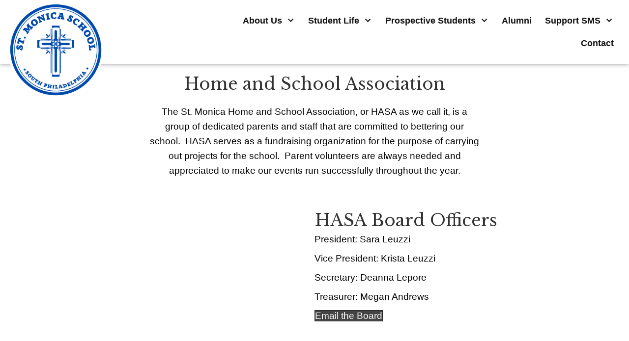

--- FILE ---
content_type: text/html; charset=UTF-8
request_url: https://saintmonicaphilly.org/hasa/
body_size: 25398
content:
<!DOCTYPE html>
<html lang="en-US">
<head> <script>
var gform;gform||(document.addEventListener("gform_main_scripts_loaded",function(){gform.scriptsLoaded=!0}),document.addEventListener("gform/theme/scripts_loaded",function(){gform.themeScriptsLoaded=!0}),window.addEventListener("DOMContentLoaded",function(){gform.domLoaded=!0}),gform={domLoaded:!1,scriptsLoaded:!1,themeScriptsLoaded:!1,isFormEditor:()=>"function"==typeof InitializeEditor,callIfLoaded:function(o){return!(!gform.domLoaded||!gform.scriptsLoaded||!gform.themeScriptsLoaded&&!gform.isFormEditor()||(gform.isFormEditor()&&console.warn("The use of gform.initializeOnLoaded() is deprecated in the form editor context and will be removed in Gravity Forms 3.1."),o(),0))},initializeOnLoaded:function(o){gform.callIfLoaded(o)||(document.addEventListener("gform_main_scripts_loaded",()=>{gform.scriptsLoaded=!0,gform.callIfLoaded(o)}),document.addEventListener("gform/theme/scripts_loaded",()=>{gform.themeScriptsLoaded=!0,gform.callIfLoaded(o)}),window.addEventListener("DOMContentLoaded",()=>{gform.domLoaded=!0,gform.callIfLoaded(o)}))},hooks:{action:{},filter:{}},addAction:function(o,r,e,t){gform.addHook("action",o,r,e,t)},addFilter:function(o,r,e,t){gform.addHook("filter",o,r,e,t)},doAction:function(o){gform.doHook("action",o,arguments)},applyFilters:function(o){return gform.doHook("filter",o,arguments)},removeAction:function(o,r){gform.removeHook("action",o,r)},removeFilter:function(o,r,e){gform.removeHook("filter",o,r,e)},addHook:function(o,r,e,t,n){null==gform.hooks[o][r]&&(gform.hooks[o][r]=[]);var d=gform.hooks[o][r];null==n&&(n=r+"_"+d.length),gform.hooks[o][r].push({tag:n,callable:e,priority:t=null==t?10:t})},doHook:function(r,o,e){var t;if(e=Array.prototype.slice.call(e,1),null!=gform.hooks[r][o]&&((o=gform.hooks[r][o]).sort(function(o,r){return o.priority-r.priority}),o.forEach(function(o){"function"!=typeof(t=o.callable)&&(t=window[t]),"action"==r?t.apply(null,e):e[0]=t.apply(null,e)})),"filter"==r)return e[0]},removeHook:function(o,r,t,n){var e;null!=gform.hooks[o][r]&&(e=(e=gform.hooks[o][r]).filter(function(o,r,e){return!!(null!=n&&n!=o.tag||null!=t&&t!=o.priority)}),gform.hooks[o][r]=e)}});
</script>
<meta charset="UTF-8" /><script>if(navigator.userAgent.match(/MSIE|Internet Explorer/i)||navigator.userAgent.match(/Trident\/7\..*?rv:11/i)){var href=document.location.href;if(!href.match(/[?&]nowprocket/)){if(href.indexOf("?")==-1){if(href.indexOf("#")==-1){document.location.href=href+"?nowprocket=1"}else{document.location.href=href.replace("#","?nowprocket=1#")}}else{if(href.indexOf("#")==-1){document.location.href=href+"&nowprocket=1"}else{document.location.href=href.replace("#","&nowprocket=1#")}}}}</script><script>(()=>{class RocketLazyLoadScripts{constructor(){this.v="2.0.4",this.userEvents=["keydown","keyup","mousedown","mouseup","mousemove","mouseover","mouseout","touchmove","touchstart","touchend","touchcancel","wheel","click","dblclick","input"],this.attributeEvents=["onblur","onclick","oncontextmenu","ondblclick","onfocus","onmousedown","onmouseenter","onmouseleave","onmousemove","onmouseout","onmouseover","onmouseup","onmousewheel","onscroll","onsubmit"]}async t(){this.i(),this.o(),/iP(ad|hone)/.test(navigator.userAgent)&&this.h(),this.u(),this.l(this),this.m(),this.k(this),this.p(this),this._(),await Promise.all([this.R(),this.L()]),this.lastBreath=Date.now(),this.S(this),this.P(),this.D(),this.O(),this.M(),await this.C(this.delayedScripts.normal),await this.C(this.delayedScripts.defer),await this.C(this.delayedScripts.async),await this.T(),await this.F(),await this.j(),await this.A(),window.dispatchEvent(new Event("rocket-allScriptsLoaded")),this.everythingLoaded=!0,this.lastTouchEnd&&await new Promise(t=>setTimeout(t,500-Date.now()+this.lastTouchEnd)),this.I(),this.H(),this.U(),this.W()}i(){this.CSPIssue=sessionStorage.getItem("rocketCSPIssue"),document.addEventListener("securitypolicyviolation",t=>{this.CSPIssue||"script-src-elem"!==t.violatedDirective||"data"!==t.blockedURI||(this.CSPIssue=!0,sessionStorage.setItem("rocketCSPIssue",!0))},{isRocket:!0})}o(){window.addEventListener("pageshow",t=>{this.persisted=t.persisted,this.realWindowLoadedFired=!0},{isRocket:!0}),window.addEventListener("pagehide",()=>{this.onFirstUserAction=null},{isRocket:!0})}h(){let t;function e(e){t=e}window.addEventListener("touchstart",e,{isRocket:!0}),window.addEventListener("touchend",function i(o){o.changedTouches[0]&&t.changedTouches[0]&&Math.abs(o.changedTouches[0].pageX-t.changedTouches[0].pageX)<10&&Math.abs(o.changedTouches[0].pageY-t.changedTouches[0].pageY)<10&&o.timeStamp-t.timeStamp<200&&(window.removeEventListener("touchstart",e,{isRocket:!0}),window.removeEventListener("touchend",i,{isRocket:!0}),"INPUT"===o.target.tagName&&"text"===o.target.type||(o.target.dispatchEvent(new TouchEvent("touchend",{target:o.target,bubbles:!0})),o.target.dispatchEvent(new MouseEvent("mouseover",{target:o.target,bubbles:!0})),o.target.dispatchEvent(new PointerEvent("click",{target:o.target,bubbles:!0,cancelable:!0,detail:1,clientX:o.changedTouches[0].clientX,clientY:o.changedTouches[0].clientY})),event.preventDefault()))},{isRocket:!0})}q(t){this.userActionTriggered||("mousemove"!==t.type||this.firstMousemoveIgnored?"keyup"===t.type||"mouseover"===t.type||"mouseout"===t.type||(this.userActionTriggered=!0,this.onFirstUserAction&&this.onFirstUserAction()):this.firstMousemoveIgnored=!0),"click"===t.type&&t.preventDefault(),t.stopPropagation(),t.stopImmediatePropagation(),"touchstart"===this.lastEvent&&"touchend"===t.type&&(this.lastTouchEnd=Date.now()),"click"===t.type&&(this.lastTouchEnd=0),this.lastEvent=t.type,t.composedPath&&t.composedPath()[0].getRootNode()instanceof ShadowRoot&&(t.rocketTarget=t.composedPath()[0]),this.savedUserEvents.push(t)}u(){this.savedUserEvents=[],this.userEventHandler=this.q.bind(this),this.userEvents.forEach(t=>window.addEventListener(t,this.userEventHandler,{passive:!1,isRocket:!0})),document.addEventListener("visibilitychange",this.userEventHandler,{isRocket:!0})}U(){this.userEvents.forEach(t=>window.removeEventListener(t,this.userEventHandler,{passive:!1,isRocket:!0})),document.removeEventListener("visibilitychange",this.userEventHandler,{isRocket:!0}),this.savedUserEvents.forEach(t=>{(t.rocketTarget||t.target).dispatchEvent(new window[t.constructor.name](t.type,t))})}m(){const t="return false",e=Array.from(this.attributeEvents,t=>"data-rocket-"+t),i="["+this.attributeEvents.join("],[")+"]",o="[data-rocket-"+this.attributeEvents.join("],[data-rocket-")+"]",s=(e,i,o)=>{o&&o!==t&&(e.setAttribute("data-rocket-"+i,o),e["rocket"+i]=new Function("event",o),e.setAttribute(i,t))};new MutationObserver(t=>{for(const n of t)"attributes"===n.type&&(n.attributeName.startsWith("data-rocket-")||this.everythingLoaded?n.attributeName.startsWith("data-rocket-")&&this.everythingLoaded&&this.N(n.target,n.attributeName.substring(12)):s(n.target,n.attributeName,n.target.getAttribute(n.attributeName))),"childList"===n.type&&n.addedNodes.forEach(t=>{if(t.nodeType===Node.ELEMENT_NODE)if(this.everythingLoaded)for(const i of[t,...t.querySelectorAll(o)])for(const t of i.getAttributeNames())e.includes(t)&&this.N(i,t.substring(12));else for(const e of[t,...t.querySelectorAll(i)])for(const t of e.getAttributeNames())this.attributeEvents.includes(t)&&s(e,t,e.getAttribute(t))})}).observe(document,{subtree:!0,childList:!0,attributeFilter:[...this.attributeEvents,...e]})}I(){this.attributeEvents.forEach(t=>{document.querySelectorAll("[data-rocket-"+t+"]").forEach(e=>{this.N(e,t)})})}N(t,e){const i=t.getAttribute("data-rocket-"+e);i&&(t.setAttribute(e,i),t.removeAttribute("data-rocket-"+e))}k(t){Object.defineProperty(HTMLElement.prototype,"onclick",{get(){return this.rocketonclick||null},set(e){this.rocketonclick=e,this.setAttribute(t.everythingLoaded?"onclick":"data-rocket-onclick","this.rocketonclick(event)")}})}S(t){function e(e,i){let o=e[i];e[i]=null,Object.defineProperty(e,i,{get:()=>o,set(s){t.everythingLoaded?o=s:e["rocket"+i]=o=s}})}e(document,"onreadystatechange"),e(window,"onload"),e(window,"onpageshow");try{Object.defineProperty(document,"readyState",{get:()=>t.rocketReadyState,set(e){t.rocketReadyState=e},configurable:!0}),document.readyState="loading"}catch(t){console.log("WPRocket DJE readyState conflict, bypassing")}}l(t){this.originalAddEventListener=EventTarget.prototype.addEventListener,this.originalRemoveEventListener=EventTarget.prototype.removeEventListener,this.savedEventListeners=[],EventTarget.prototype.addEventListener=function(e,i,o){o&&o.isRocket||!t.B(e,this)&&!t.userEvents.includes(e)||t.B(e,this)&&!t.userActionTriggered||e.startsWith("rocket-")||t.everythingLoaded?t.originalAddEventListener.call(this,e,i,o):(t.savedEventListeners.push({target:this,remove:!1,type:e,func:i,options:o}),"mouseenter"!==e&&"mouseleave"!==e||t.originalAddEventListener.call(this,e,t.savedUserEvents.push,o))},EventTarget.prototype.removeEventListener=function(e,i,o){o&&o.isRocket||!t.B(e,this)&&!t.userEvents.includes(e)||t.B(e,this)&&!t.userActionTriggered||e.startsWith("rocket-")||t.everythingLoaded?t.originalRemoveEventListener.call(this,e,i,o):t.savedEventListeners.push({target:this,remove:!0,type:e,func:i,options:o})}}J(t,e){this.savedEventListeners=this.savedEventListeners.filter(i=>{let o=i.type,s=i.target||window;return e!==o||t!==s||(this.B(o,s)&&(i.type="rocket-"+o),this.$(i),!1)})}H(){EventTarget.prototype.addEventListener=this.originalAddEventListener,EventTarget.prototype.removeEventListener=this.originalRemoveEventListener,this.savedEventListeners.forEach(t=>this.$(t))}$(t){t.remove?this.originalRemoveEventListener.call(t.target,t.type,t.func,t.options):this.originalAddEventListener.call(t.target,t.type,t.func,t.options)}p(t){let e;function i(e){return t.everythingLoaded?e:e.split(" ").map(t=>"load"===t||t.startsWith("load.")?"rocket-jquery-load":t).join(" ")}function o(o){function s(e){const s=o.fn[e];o.fn[e]=o.fn.init.prototype[e]=function(){return this[0]===window&&t.userActionTriggered&&("string"==typeof arguments[0]||arguments[0]instanceof String?arguments[0]=i(arguments[0]):"object"==typeof arguments[0]&&Object.keys(arguments[0]).forEach(t=>{const e=arguments[0][t];delete arguments[0][t],arguments[0][i(t)]=e})),s.apply(this,arguments),this}}if(o&&o.fn&&!t.allJQueries.includes(o)){const e={DOMContentLoaded:[],"rocket-DOMContentLoaded":[]};for(const t in e)document.addEventListener(t,()=>{e[t].forEach(t=>t())},{isRocket:!0});o.fn.ready=o.fn.init.prototype.ready=function(i){function s(){parseInt(o.fn.jquery)>2?setTimeout(()=>i.bind(document)(o)):i.bind(document)(o)}return"function"==typeof i&&(t.realDomReadyFired?!t.userActionTriggered||t.fauxDomReadyFired?s():e["rocket-DOMContentLoaded"].push(s):e.DOMContentLoaded.push(s)),o([])},s("on"),s("one"),s("off"),t.allJQueries.push(o)}e=o}t.allJQueries=[],o(window.jQuery),Object.defineProperty(window,"jQuery",{get:()=>e,set(t){o(t)}})}P(){const t=new Map;document.write=document.writeln=function(e){const i=document.currentScript,o=document.createRange(),s=i.parentElement;let n=t.get(i);void 0===n&&(n=i.nextSibling,t.set(i,n));const c=document.createDocumentFragment();o.setStart(c,0),c.appendChild(o.createContextualFragment(e)),s.insertBefore(c,n)}}async R(){return new Promise(t=>{this.userActionTriggered?t():this.onFirstUserAction=t})}async L(){return new Promise(t=>{document.addEventListener("DOMContentLoaded",()=>{this.realDomReadyFired=!0,t()},{isRocket:!0})})}async j(){return this.realWindowLoadedFired?Promise.resolve():new Promise(t=>{window.addEventListener("load",t,{isRocket:!0})})}M(){this.pendingScripts=[];this.scriptsMutationObserver=new MutationObserver(t=>{for(const e of t)e.addedNodes.forEach(t=>{"SCRIPT"!==t.tagName||t.noModule||t.isWPRocket||this.pendingScripts.push({script:t,promise:new Promise(e=>{const i=()=>{const i=this.pendingScripts.findIndex(e=>e.script===t);i>=0&&this.pendingScripts.splice(i,1),e()};t.addEventListener("load",i,{isRocket:!0}),t.addEventListener("error",i,{isRocket:!0}),setTimeout(i,1e3)})})})}),this.scriptsMutationObserver.observe(document,{childList:!0,subtree:!0})}async F(){await this.X(),this.pendingScripts.length?(await this.pendingScripts[0].promise,await this.F()):this.scriptsMutationObserver.disconnect()}D(){this.delayedScripts={normal:[],async:[],defer:[]},document.querySelectorAll("script[type$=rocketlazyloadscript]").forEach(t=>{t.hasAttribute("data-rocket-src")?t.hasAttribute("async")&&!1!==t.async?this.delayedScripts.async.push(t):t.hasAttribute("defer")&&!1!==t.defer||"module"===t.getAttribute("data-rocket-type")?this.delayedScripts.defer.push(t):this.delayedScripts.normal.push(t):this.delayedScripts.normal.push(t)})}async _(){await this.L();let t=[];document.querySelectorAll("script[type$=rocketlazyloadscript][data-rocket-src]").forEach(e=>{let i=e.getAttribute("data-rocket-src");if(i&&!i.startsWith("data:")){i.startsWith("//")&&(i=location.protocol+i);try{const o=new URL(i).origin;o!==location.origin&&t.push({src:o,crossOrigin:e.crossOrigin||"module"===e.getAttribute("data-rocket-type")})}catch(t){}}}),t=[...new Map(t.map(t=>[JSON.stringify(t),t])).values()],this.Y(t,"preconnect")}async G(t){if(await this.K(),!0!==t.noModule||!("noModule"in HTMLScriptElement.prototype))return new Promise(e=>{let i;function o(){(i||t).setAttribute("data-rocket-status","executed"),e()}try{if(navigator.userAgent.includes("Firefox/")||""===navigator.vendor||this.CSPIssue)i=document.createElement("script"),[...t.attributes].forEach(t=>{let e=t.nodeName;"type"!==e&&("data-rocket-type"===e&&(e="type"),"data-rocket-src"===e&&(e="src"),i.setAttribute(e,t.nodeValue))}),t.text&&(i.text=t.text),t.nonce&&(i.nonce=t.nonce),i.hasAttribute("src")?(i.addEventListener("load",o,{isRocket:!0}),i.addEventListener("error",()=>{i.setAttribute("data-rocket-status","failed-network"),e()},{isRocket:!0}),setTimeout(()=>{i.isConnected||e()},1)):(i.text=t.text,o()),i.isWPRocket=!0,t.parentNode.replaceChild(i,t);else{const i=t.getAttribute("data-rocket-type"),s=t.getAttribute("data-rocket-src");i?(t.type=i,t.removeAttribute("data-rocket-type")):t.removeAttribute("type"),t.addEventListener("load",o,{isRocket:!0}),t.addEventListener("error",i=>{this.CSPIssue&&i.target.src.startsWith("data:")?(console.log("WPRocket: CSP fallback activated"),t.removeAttribute("src"),this.G(t).then(e)):(t.setAttribute("data-rocket-status","failed-network"),e())},{isRocket:!0}),s?(t.fetchPriority="high",t.removeAttribute("data-rocket-src"),t.src=s):t.src="data:text/javascript;base64,"+window.btoa(unescape(encodeURIComponent(t.text)))}}catch(i){t.setAttribute("data-rocket-status","failed-transform"),e()}});t.setAttribute("data-rocket-status","skipped")}async C(t){const e=t.shift();return e?(e.isConnected&&await this.G(e),this.C(t)):Promise.resolve()}O(){this.Y([...this.delayedScripts.normal,...this.delayedScripts.defer,...this.delayedScripts.async],"preload")}Y(t,e){this.trash=this.trash||[];let i=!0;var o=document.createDocumentFragment();t.forEach(t=>{const s=t.getAttribute&&t.getAttribute("data-rocket-src")||t.src;if(s&&!s.startsWith("data:")){const n=document.createElement("link");n.href=s,n.rel=e,"preconnect"!==e&&(n.as="script",n.fetchPriority=i?"high":"low"),t.getAttribute&&"module"===t.getAttribute("data-rocket-type")&&(n.crossOrigin=!0),t.crossOrigin&&(n.crossOrigin=t.crossOrigin),t.integrity&&(n.integrity=t.integrity),t.nonce&&(n.nonce=t.nonce),o.appendChild(n),this.trash.push(n),i=!1}}),document.head.appendChild(o)}W(){this.trash.forEach(t=>t.remove())}async T(){try{document.readyState="interactive"}catch(t){}this.fauxDomReadyFired=!0;try{await this.K(),this.J(document,"readystatechange"),document.dispatchEvent(new Event("rocket-readystatechange")),await this.K(),document.rocketonreadystatechange&&document.rocketonreadystatechange(),await this.K(),this.J(document,"DOMContentLoaded"),document.dispatchEvent(new Event("rocket-DOMContentLoaded")),await this.K(),this.J(window,"DOMContentLoaded"),window.dispatchEvent(new Event("rocket-DOMContentLoaded"))}catch(t){console.error(t)}}async A(){try{document.readyState="complete"}catch(t){}try{await this.K(),this.J(document,"readystatechange"),document.dispatchEvent(new Event("rocket-readystatechange")),await this.K(),document.rocketonreadystatechange&&document.rocketonreadystatechange(),await this.K(),this.J(window,"load"),window.dispatchEvent(new Event("rocket-load")),await this.K(),window.rocketonload&&window.rocketonload(),await this.K(),this.allJQueries.forEach(t=>t(window).trigger("rocket-jquery-load")),await this.K(),this.J(window,"pageshow");const t=new Event("rocket-pageshow");t.persisted=this.persisted,window.dispatchEvent(t),await this.K(),window.rocketonpageshow&&window.rocketonpageshow({persisted:this.persisted})}catch(t){console.error(t)}}async K(){Date.now()-this.lastBreath>45&&(await this.X(),this.lastBreath=Date.now())}async X(){return document.hidden?new Promise(t=>setTimeout(t)):new Promise(t=>requestAnimationFrame(t))}B(t,e){return e===document&&"readystatechange"===t||(e===document&&"DOMContentLoaded"===t||(e===window&&"DOMContentLoaded"===t||(e===window&&"load"===t||e===window&&"pageshow"===t)))}static run(){(new RocketLazyLoadScripts).t()}}RocketLazyLoadScripts.run()})();</script>

<meta name='viewport' content='width=device-width, initial-scale=1.0' />
<meta http-equiv='X-UA-Compatible' content='IE=edge' />
<link rel="profile" href="https://gmpg.org/xfn/11" />
<meta name='robots' content='index, follow, max-image-preview:large, max-snippet:-1, max-video-preview:-1' />
	<style>img:is([sizes="auto" i], [sizes^="auto," i]) { contain-intrinsic-size: 3000px 1500px }</style>
	
	<!-- This site is optimized with the Yoast SEO plugin v26.7 - https://yoast.com/wordpress/plugins/seo/ -->
	<title>HASA | Dedicated Home and School Association</title>
<link data-rocket-prefetch href="https://fonts.googleapis.com" rel="dns-prefetch">
<link data-rocket-prefetch href="https://img1.wsimg.com" rel="dns-prefetch">
<link data-rocket-preload as="style" href="https://fonts.googleapis.com/css?family=Libre%20Baskerville%3A400&#038;display=swap" rel="preload">
<link href="https://fonts.googleapis.com/css?family=Libre%20Baskerville%3A400&#038;display=swap" media="print" onload="this.media=&#039;all&#039;" rel="stylesheet">
<noscript data-wpr-hosted-gf-parameters=""><link rel="stylesheet" href="https://fonts.googleapis.com/css?family=Libre%20Baskerville%3A400&#038;display=swap"></noscript><link rel="preload" data-rocket-preload as="image" href="https://saintmonicaphilly.org/wp-content/uploads/2024/12/350968898_1444766279682022_3307199842243071068_n.jpg" fetchpriority="high">
	<meta name="description" content="Join the Home and School Association at St. Monica Catholic School. Volunteer, support, and connect with our community." />
	<link rel="canonical" href="https://saintmonicaphilly.org/hasa/" />
	<meta property="og:locale" content="en_US" />
	<meta property="og:type" content="article" />
	<meta property="og:title" content="HASA | Dedicated Home and School Association" />
	<meta property="og:description" content="Join the Home and School Association at St. Monica Catholic School. Volunteer, support, and connect with our community." />
	<meta property="og:url" content="https://saintmonicaphilly.org/hasa/" />
	<meta property="og:site_name" content="St. Monica Catholic School" />
	<meta property="article:modified_time" content="2026-01-01T11:44:58+00:00" />
	<meta property="og:image" content="https://saintmonicaphilly.org/wp-content/uploads/2023/09/IMG_5234-scaled.jpg" />
	<meta property="og:image:width" content="1620" />
	<meta property="og:image:height" content="1080" />
	<meta property="og:image:type" content="image/jpeg" />
	<meta name="twitter:card" content="summary_large_image" />
	<meta name="twitter:label1" content="Est. reading time" />
	<meta name="twitter:data1" content="1 minute" />
	<script type="application/ld+json" class="yoast-schema-graph">{"@context":"https://schema.org","@graph":[{"@type":"WebPage","@id":"https://saintmonicaphilly.org/hasa/","url":"https://saintmonicaphilly.org/hasa/","name":"HASA | Dedicated Home and School Association","isPartOf":{"@id":"http://f8s.b4d.myftpupload.com/#website"},"primaryImageOfPage":{"@id":"https://saintmonicaphilly.org/hasa/#primaryimage"},"image":{"@id":"https://saintmonicaphilly.org/hasa/#primaryimage"},"thumbnailUrl":"https://saintmonicaphilly.org/wp-content/uploads/2023/09/IMG_5234-scaled.jpg","datePublished":"2022-12-21T19:01:12+00:00","dateModified":"2026-01-01T11:44:58+00:00","description":"Join the Home and School Association at St. Monica Catholic School. Volunteer, support, and connect with our community.","breadcrumb":{"@id":"https://saintmonicaphilly.org/hasa/#breadcrumb"},"inLanguage":"en-US","potentialAction":[{"@type":"ReadAction","target":["https://saintmonicaphilly.org/hasa/"]}]},{"@type":"ImageObject","inLanguage":"en-US","@id":"https://saintmonicaphilly.org/hasa/#primaryimage","url":"https://saintmonicaphilly.org/wp-content/uploads/2023/09/IMG_5234-scaled.jpg","contentUrl":"https://saintmonicaphilly.org/wp-content/uploads/2023/09/IMG_5234-scaled.jpg","width":1620,"height":1080,"caption":"Two girls smiling with colorful necklaces and slight makeup."},{"@type":"BreadcrumbList","@id":"https://saintmonicaphilly.org/hasa/#breadcrumb","itemListElement":[{"@type":"ListItem","position":1,"name":"Home","item":"https://saintmonicaphilly.org/"},{"@type":"ListItem","position":2,"name":"HASA"}]},{"@type":"WebSite","@id":"http://f8s.b4d.myftpupload.com/#website","url":"http://f8s.b4d.myftpupload.com/","name":"St. Monica Catholic School","description":"The Pride of South Philly","potentialAction":[{"@type":"SearchAction","target":{"@type":"EntryPoint","urlTemplate":"http://f8s.b4d.myftpupload.com/?s={search_term_string}"},"query-input":{"@type":"PropertyValueSpecification","valueRequired":true,"valueName":"search_term_string"}}],"inLanguage":"en-US"}]}</script>
	<!-- / Yoast SEO plugin. -->


<link rel='dns-prefetch' href='//fonts.googleapis.com' />
<link href='https://fonts.gstatic.com' crossorigin rel='preconnect' />
<link rel="alternate" type="application/rss+xml" title="St. Monica Catholic School &raquo; Feed" href="https://saintmonicaphilly.org/feed/" />
<link rel="alternate" type="application/rss+xml" title="St. Monica Catholic School &raquo; Comments Feed" href="https://saintmonicaphilly.org/comments/feed/" />
<link rel="preload" href="https://saintmonicaphilly.org/wp-content/plugins/bb-plugin/fonts/fontawesome/5.15.4/webfonts/fa-solid-900.woff2" as="font" type="font/woff2" crossorigin="anonymous">
<link rel="preload" href="https://saintmonicaphilly.org/wp-content/plugins/bb-plugin/fonts/fontawesome/5.15.4/webfonts/fa-regular-400.woff2" as="font" type="font/woff2" crossorigin="anonymous">
<style id='wp-emoji-styles-inline-css'>

	img.wp-smiley, img.emoji {
		display: inline !important;
		border: none !important;
		box-shadow: none !important;
		height: 1em !important;
		width: 1em !important;
		margin: 0 0.07em !important;
		vertical-align: -0.1em !important;
		background: none !important;
		padding: 0 !important;
	}
</style>
<link rel='stylesheet' id='wp-block-library-css' href='https://saintmonicaphilly.org/wp-includes/css/dist/block-library/style.min.css?ver=6.8.3' media='all' />
<style id='wp-block-library-theme-inline-css'>
.wp-block-audio :where(figcaption){color:#555;font-size:13px;text-align:center}.is-dark-theme .wp-block-audio :where(figcaption){color:#ffffffa6}.wp-block-audio{margin:0 0 1em}.wp-block-code{border:1px solid #ccc;border-radius:4px;font-family:Menlo,Consolas,monaco,monospace;padding:.8em 1em}.wp-block-embed :where(figcaption){color:#555;font-size:13px;text-align:center}.is-dark-theme .wp-block-embed :where(figcaption){color:#ffffffa6}.wp-block-embed{margin:0 0 1em}.blocks-gallery-caption{color:#555;font-size:13px;text-align:center}.is-dark-theme .blocks-gallery-caption{color:#ffffffa6}:root :where(.wp-block-image figcaption){color:#555;font-size:13px;text-align:center}.is-dark-theme :root :where(.wp-block-image figcaption){color:#ffffffa6}.wp-block-image{margin:0 0 1em}.wp-block-pullquote{border-bottom:4px solid;border-top:4px solid;color:currentColor;margin-bottom:1.75em}.wp-block-pullquote cite,.wp-block-pullquote footer,.wp-block-pullquote__citation{color:currentColor;font-size:.8125em;font-style:normal;text-transform:uppercase}.wp-block-quote{border-left:.25em solid;margin:0 0 1.75em;padding-left:1em}.wp-block-quote cite,.wp-block-quote footer{color:currentColor;font-size:.8125em;font-style:normal;position:relative}.wp-block-quote:where(.has-text-align-right){border-left:none;border-right:.25em solid;padding-left:0;padding-right:1em}.wp-block-quote:where(.has-text-align-center){border:none;padding-left:0}.wp-block-quote.is-large,.wp-block-quote.is-style-large,.wp-block-quote:where(.is-style-plain){border:none}.wp-block-search .wp-block-search__label{font-weight:700}.wp-block-search__button{border:1px solid #ccc;padding:.375em .625em}:where(.wp-block-group.has-background){padding:1.25em 2.375em}.wp-block-separator.has-css-opacity{opacity:.4}.wp-block-separator{border:none;border-bottom:2px solid;margin-left:auto;margin-right:auto}.wp-block-separator.has-alpha-channel-opacity{opacity:1}.wp-block-separator:not(.is-style-wide):not(.is-style-dots){width:100px}.wp-block-separator.has-background:not(.is-style-dots){border-bottom:none;height:1px}.wp-block-separator.has-background:not(.is-style-wide):not(.is-style-dots){height:2px}.wp-block-table{margin:0 0 1em}.wp-block-table td,.wp-block-table th{word-break:normal}.wp-block-table :where(figcaption){color:#555;font-size:13px;text-align:center}.is-dark-theme .wp-block-table :where(figcaption){color:#ffffffa6}.wp-block-video :where(figcaption){color:#555;font-size:13px;text-align:center}.is-dark-theme .wp-block-video :where(figcaption){color:#ffffffa6}.wp-block-video{margin:0 0 1em}:root :where(.wp-block-template-part.has-background){margin-bottom:0;margin-top:0;padding:1.25em 2.375em}
</style>
<style id='classic-theme-styles-inline-css'>
/*! This file is auto-generated */
.wp-block-button__link{color:#fff;background-color:#32373c;border-radius:9999px;box-shadow:none;text-decoration:none;padding:calc(.667em + 2px) calc(1.333em + 2px);font-size:1.125em}.wp-block-file__button{background:#32373c;color:#fff;text-decoration:none}
</style>
<style id='global-styles-inline-css'>
:root{--wp--preset--aspect-ratio--square: 1;--wp--preset--aspect-ratio--4-3: 4/3;--wp--preset--aspect-ratio--3-4: 3/4;--wp--preset--aspect-ratio--3-2: 3/2;--wp--preset--aspect-ratio--2-3: 2/3;--wp--preset--aspect-ratio--16-9: 16/9;--wp--preset--aspect-ratio--9-16: 9/16;--wp--preset--color--black: #000000;--wp--preset--color--cyan-bluish-gray: #abb8c3;--wp--preset--color--white: #ffffff;--wp--preset--color--pale-pink: #f78da7;--wp--preset--color--vivid-red: #cf2e2e;--wp--preset--color--luminous-vivid-orange: #ff6900;--wp--preset--color--luminous-vivid-amber: #fcb900;--wp--preset--color--light-green-cyan: #7bdcb5;--wp--preset--color--vivid-green-cyan: #00d084;--wp--preset--color--pale-cyan-blue: #8ed1fc;--wp--preset--color--vivid-cyan-blue: #0693e3;--wp--preset--color--vivid-purple: #9b51e0;--wp--preset--color--fl-heading-text: #333333;--wp--preset--color--fl-body-bg: #f2f2f2;--wp--preset--color--fl-body-text: #000000;--wp--preset--color--fl-accent: #444444;--wp--preset--color--fl-accent-hover: #000000;--wp--preset--color--fl-topbar-bg: #ffffff;--wp--preset--color--fl-topbar-text: #000000;--wp--preset--color--fl-topbar-link: #428bca;--wp--preset--color--fl-topbar-hover: #428bca;--wp--preset--color--fl-header-bg: #ffffff;--wp--preset--color--fl-header-text: #000000;--wp--preset--color--fl-header-link: #428bca;--wp--preset--color--fl-header-hover: #428bca;--wp--preset--color--fl-nav-bg: #ffffff;--wp--preset--color--fl-nav-link: #428bca;--wp--preset--color--fl-nav-hover: #428bca;--wp--preset--color--fl-content-bg: #ffffff;--wp--preset--color--fl-footer-widgets-bg: #ffffff;--wp--preset--color--fl-footer-widgets-text: #000000;--wp--preset--color--fl-footer-widgets-link: #428bca;--wp--preset--color--fl-footer-widgets-hover: #428bca;--wp--preset--color--fl-footer-bg: #ffffff;--wp--preset--color--fl-footer-text: #000000;--wp--preset--color--fl-footer-link: #428bca;--wp--preset--color--fl-footer-hover: #428bca;--wp--preset--gradient--vivid-cyan-blue-to-vivid-purple: linear-gradient(135deg,rgba(6,147,227,1) 0%,rgb(155,81,224) 100%);--wp--preset--gradient--light-green-cyan-to-vivid-green-cyan: linear-gradient(135deg,rgb(122,220,180) 0%,rgb(0,208,130) 100%);--wp--preset--gradient--luminous-vivid-amber-to-luminous-vivid-orange: linear-gradient(135deg,rgba(252,185,0,1) 0%,rgba(255,105,0,1) 100%);--wp--preset--gradient--luminous-vivid-orange-to-vivid-red: linear-gradient(135deg,rgba(255,105,0,1) 0%,rgb(207,46,46) 100%);--wp--preset--gradient--very-light-gray-to-cyan-bluish-gray: linear-gradient(135deg,rgb(238,238,238) 0%,rgb(169,184,195) 100%);--wp--preset--gradient--cool-to-warm-spectrum: linear-gradient(135deg,rgb(74,234,220) 0%,rgb(151,120,209) 20%,rgb(207,42,186) 40%,rgb(238,44,130) 60%,rgb(251,105,98) 80%,rgb(254,248,76) 100%);--wp--preset--gradient--blush-light-purple: linear-gradient(135deg,rgb(255,206,236) 0%,rgb(152,150,240) 100%);--wp--preset--gradient--blush-bordeaux: linear-gradient(135deg,rgb(254,205,165) 0%,rgb(254,45,45) 50%,rgb(107,0,62) 100%);--wp--preset--gradient--luminous-dusk: linear-gradient(135deg,rgb(255,203,112) 0%,rgb(199,81,192) 50%,rgb(65,88,208) 100%);--wp--preset--gradient--pale-ocean: linear-gradient(135deg,rgb(255,245,203) 0%,rgb(182,227,212) 50%,rgb(51,167,181) 100%);--wp--preset--gradient--electric-grass: linear-gradient(135deg,rgb(202,248,128) 0%,rgb(113,206,126) 100%);--wp--preset--gradient--midnight: linear-gradient(135deg,rgb(2,3,129) 0%,rgb(40,116,252) 100%);--wp--preset--font-size--small: 13px;--wp--preset--font-size--medium: 20px;--wp--preset--font-size--large: 36px;--wp--preset--font-size--x-large: 42px;--wp--preset--spacing--20: 0.44rem;--wp--preset--spacing--30: 0.67rem;--wp--preset--spacing--40: 1rem;--wp--preset--spacing--50: 1.5rem;--wp--preset--spacing--60: 2.25rem;--wp--preset--spacing--70: 3.38rem;--wp--preset--spacing--80: 5.06rem;--wp--preset--shadow--natural: 6px 6px 9px rgba(0, 0, 0, 0.2);--wp--preset--shadow--deep: 12px 12px 50px rgba(0, 0, 0, 0.4);--wp--preset--shadow--sharp: 6px 6px 0px rgba(0, 0, 0, 0.2);--wp--preset--shadow--outlined: 6px 6px 0px -3px rgba(255, 255, 255, 1), 6px 6px rgba(0, 0, 0, 1);--wp--preset--shadow--crisp: 6px 6px 0px rgba(0, 0, 0, 1);}:where(.is-layout-flex){gap: 0.5em;}:where(.is-layout-grid){gap: 0.5em;}body .is-layout-flex{display: flex;}.is-layout-flex{flex-wrap: wrap;align-items: center;}.is-layout-flex > :is(*, div){margin: 0;}body .is-layout-grid{display: grid;}.is-layout-grid > :is(*, div){margin: 0;}:where(.wp-block-columns.is-layout-flex){gap: 2em;}:where(.wp-block-columns.is-layout-grid){gap: 2em;}:where(.wp-block-post-template.is-layout-flex){gap: 1.25em;}:where(.wp-block-post-template.is-layout-grid){gap: 1.25em;}.has-black-color{color: var(--wp--preset--color--black) !important;}.has-cyan-bluish-gray-color{color: var(--wp--preset--color--cyan-bluish-gray) !important;}.has-white-color{color: var(--wp--preset--color--white) !important;}.has-pale-pink-color{color: var(--wp--preset--color--pale-pink) !important;}.has-vivid-red-color{color: var(--wp--preset--color--vivid-red) !important;}.has-luminous-vivid-orange-color{color: var(--wp--preset--color--luminous-vivid-orange) !important;}.has-luminous-vivid-amber-color{color: var(--wp--preset--color--luminous-vivid-amber) !important;}.has-light-green-cyan-color{color: var(--wp--preset--color--light-green-cyan) !important;}.has-vivid-green-cyan-color{color: var(--wp--preset--color--vivid-green-cyan) !important;}.has-pale-cyan-blue-color{color: var(--wp--preset--color--pale-cyan-blue) !important;}.has-vivid-cyan-blue-color{color: var(--wp--preset--color--vivid-cyan-blue) !important;}.has-vivid-purple-color{color: var(--wp--preset--color--vivid-purple) !important;}.has-black-background-color{background-color: var(--wp--preset--color--black) !important;}.has-cyan-bluish-gray-background-color{background-color: var(--wp--preset--color--cyan-bluish-gray) !important;}.has-white-background-color{background-color: var(--wp--preset--color--white) !important;}.has-pale-pink-background-color{background-color: var(--wp--preset--color--pale-pink) !important;}.has-vivid-red-background-color{background-color: var(--wp--preset--color--vivid-red) !important;}.has-luminous-vivid-orange-background-color{background-color: var(--wp--preset--color--luminous-vivid-orange) !important;}.has-luminous-vivid-amber-background-color{background-color: var(--wp--preset--color--luminous-vivid-amber) !important;}.has-light-green-cyan-background-color{background-color: var(--wp--preset--color--light-green-cyan) !important;}.has-vivid-green-cyan-background-color{background-color: var(--wp--preset--color--vivid-green-cyan) !important;}.has-pale-cyan-blue-background-color{background-color: var(--wp--preset--color--pale-cyan-blue) !important;}.has-vivid-cyan-blue-background-color{background-color: var(--wp--preset--color--vivid-cyan-blue) !important;}.has-vivid-purple-background-color{background-color: var(--wp--preset--color--vivid-purple) !important;}.has-black-border-color{border-color: var(--wp--preset--color--black) !important;}.has-cyan-bluish-gray-border-color{border-color: var(--wp--preset--color--cyan-bluish-gray) !important;}.has-white-border-color{border-color: var(--wp--preset--color--white) !important;}.has-pale-pink-border-color{border-color: var(--wp--preset--color--pale-pink) !important;}.has-vivid-red-border-color{border-color: var(--wp--preset--color--vivid-red) !important;}.has-luminous-vivid-orange-border-color{border-color: var(--wp--preset--color--luminous-vivid-orange) !important;}.has-luminous-vivid-amber-border-color{border-color: var(--wp--preset--color--luminous-vivid-amber) !important;}.has-light-green-cyan-border-color{border-color: var(--wp--preset--color--light-green-cyan) !important;}.has-vivid-green-cyan-border-color{border-color: var(--wp--preset--color--vivid-green-cyan) !important;}.has-pale-cyan-blue-border-color{border-color: var(--wp--preset--color--pale-cyan-blue) !important;}.has-vivid-cyan-blue-border-color{border-color: var(--wp--preset--color--vivid-cyan-blue) !important;}.has-vivid-purple-border-color{border-color: var(--wp--preset--color--vivid-purple) !important;}.has-vivid-cyan-blue-to-vivid-purple-gradient-background{background: var(--wp--preset--gradient--vivid-cyan-blue-to-vivid-purple) !important;}.has-light-green-cyan-to-vivid-green-cyan-gradient-background{background: var(--wp--preset--gradient--light-green-cyan-to-vivid-green-cyan) !important;}.has-luminous-vivid-amber-to-luminous-vivid-orange-gradient-background{background: var(--wp--preset--gradient--luminous-vivid-amber-to-luminous-vivid-orange) !important;}.has-luminous-vivid-orange-to-vivid-red-gradient-background{background: var(--wp--preset--gradient--luminous-vivid-orange-to-vivid-red) !important;}.has-very-light-gray-to-cyan-bluish-gray-gradient-background{background: var(--wp--preset--gradient--very-light-gray-to-cyan-bluish-gray) !important;}.has-cool-to-warm-spectrum-gradient-background{background: var(--wp--preset--gradient--cool-to-warm-spectrum) !important;}.has-blush-light-purple-gradient-background{background: var(--wp--preset--gradient--blush-light-purple) !important;}.has-blush-bordeaux-gradient-background{background: var(--wp--preset--gradient--blush-bordeaux) !important;}.has-luminous-dusk-gradient-background{background: var(--wp--preset--gradient--luminous-dusk) !important;}.has-pale-ocean-gradient-background{background: var(--wp--preset--gradient--pale-ocean) !important;}.has-electric-grass-gradient-background{background: var(--wp--preset--gradient--electric-grass) !important;}.has-midnight-gradient-background{background: var(--wp--preset--gradient--midnight) !important;}.has-small-font-size{font-size: var(--wp--preset--font-size--small) !important;}.has-medium-font-size{font-size: var(--wp--preset--font-size--medium) !important;}.has-large-font-size{font-size: var(--wp--preset--font-size--large) !important;}.has-x-large-font-size{font-size: var(--wp--preset--font-size--x-large) !important;}
:where(.wp-block-post-template.is-layout-flex){gap: 1.25em;}:where(.wp-block-post-template.is-layout-grid){gap: 1.25em;}
:where(.wp-block-columns.is-layout-flex){gap: 2em;}:where(.wp-block-columns.is-layout-grid){gap: 2em;}
:root :where(.wp-block-pullquote){font-size: 1.5em;line-height: 1.6;}
</style>
<link rel='stylesheet' id='yui3-css' href='https://saintmonicaphilly.org/wp-content/plugins/bb-plugin/css/yui3.css?ver=2.10.0.3' media='all' />
<link rel='stylesheet' id='fl-slideshow-css' href='https://saintmonicaphilly.org/wp-content/plugins/bb-plugin/css/fl-slideshow.min.css?ver=2.10.0.3' media='all' />
<link rel='stylesheet' id='fl-builder-layout-792-css' href='https://saintmonicaphilly.org/wp-content/uploads/bb-plugin/cache/792-layout.css?ver=5c68c22667d23e7b13c94b23aabcaf44' media='all' />
<link rel='stylesheet' id='wp-components-css' href='https://saintmonicaphilly.org/wp-includes/css/dist/components/style.min.css?ver=6.8.3' media='all' />
<link rel='stylesheet' id='godaddy-styles-css' href='https://saintmonicaphilly.org/wp-content/mu-plugins/vendor/wpex/godaddy-launch/includes/Dependencies/GoDaddy/Styles/build/latest.css?ver=2.0.2' media='all' />
<link rel='stylesheet' id='font-awesome-5-css' href='https://saintmonicaphilly.org/wp-content/plugins/bb-plugin/fonts/fontawesome/5.15.4/css/all.min.css?ver=2.10.0.3' media='all' />
<link rel='stylesheet' id='font-awesome-css' href='https://saintmonicaphilly.org/wp-content/plugins/bb-plugin/fonts/fontawesome/5.15.4/css/v4-shims.min.css?ver=2.10.0.3' media='all' />
<link rel='stylesheet' id='uabb-animate-css' href='https://saintmonicaphilly.org/wp-content/plugins/bb-ultimate-addon/modules/info-list/css/animate.css' media='all' />
<link rel='stylesheet' id='dashicons-css' href='https://saintmonicaphilly.org/wp-includes/css/dashicons.min.css?ver=6.8.3' media='all' />
<link rel='stylesheet' id='fl-builder-layout-bundle-8bc311c06a1f5fddc9ecc88254300d64-css' href='https://saintmonicaphilly.org/wp-content/uploads/bb-plugin/cache/8bc311c06a1f5fddc9ecc88254300d64-layout-bundle.css?ver=2.10.0.3-1.5.2.1-20251125200437' media='all' />
<link rel='stylesheet' id='gd-core-css' href='https://saintmonicaphilly.org/wp-content/plugins/pws-core/public/css/GD-cORe-public.css?ver=4.1.0' media='all' />
<link rel='stylesheet' id='jquery-magnificpopup-css' href='https://saintmonicaphilly.org/wp-content/plugins/bb-plugin/css/jquery.magnificpopup.min.css?ver=2.10.0.3' media='all' />
<link rel='stylesheet' id='base-css' href='https://saintmonicaphilly.org/wp-content/themes/bb-theme/css/base.min.css?ver=1.7.19.1' media='all' />
<link rel='stylesheet' id='fl-automator-skin-css' href='https://saintmonicaphilly.org/wp-content/uploads/bb-theme/skin-6945b1e4228c8.css?ver=1.7.19.1' media='all' />
<link rel='stylesheet' id='pp-animate-css' href='https://saintmonicaphilly.org/wp-content/plugins/bbpowerpack/assets/css/animate.min.css?ver=3.5.1' media='all' />

<script type="rocketlazyloadscript" data-rocket-src="https://saintmonicaphilly.org/wp-includes/js/jquery/jquery.min.js?ver=3.7.1" id="jquery-core-js" data-rocket-defer defer></script>
<script type="rocketlazyloadscript" data-rocket-src="https://saintmonicaphilly.org/wp-includes/js/jquery/jquery-migrate.min.js?ver=3.4.1" id="jquery-migrate-js" data-rocket-defer defer></script>
<script type="rocketlazyloadscript" data-minify="1" data-rocket-src="https://saintmonicaphilly.org/wp-content/cache/min/1/wp-content/plugins/pws-core/public/js/GD-cORe-public.js?ver=1768412489" id="gd-core-js" data-rocket-defer defer></script>
<link rel="https://api.w.org/" href="https://saintmonicaphilly.org/wp-json/" /><link rel="alternate" title="JSON" type="application/json" href="https://saintmonicaphilly.org/wp-json/wp/v2/pages/792" /><link rel="EditURI" type="application/rsd+xml" title="RSD" href="https://saintmonicaphilly.org/xmlrpc.php?rsd" />
<link rel='shortlink' href='https://saintmonicaphilly.org/?p=792' />
<link rel="alternate" title="oEmbed (JSON)" type="application/json+oembed" href="https://saintmonicaphilly.org/wp-json/oembed/1.0/embed?url=https%3A%2F%2Fsaintmonicaphilly.org%2Fhasa%2F" />
<link rel="alternate" title="oEmbed (XML)" type="text/xml+oembed" href="https://saintmonicaphilly.org/wp-json/oembed/1.0/embed?url=https%3A%2F%2Fsaintmonicaphilly.org%2Fhasa%2F&#038;format=xml" />
		<script type="rocketlazyloadscript">
			var bb_powerpack = {
				version: '2.40.10',
				getAjaxUrl: function() { return atob( 'aHR0cHM6Ly9zYWludG1vbmljYXBoaWxseS5vcmcvd3AtYWRtaW4vYWRtaW4tYWpheC5waHA=' ); },
				callback: function() {},
				mapMarkerData: {},
				post_id: '792',
				search_term: '',
				current_page: 'https://saintmonicaphilly.org/hasa/',
				conditionals: {
					is_front_page: false,
					is_home: false,
					is_archive: false,
					current_post_type: '',
					is_tax: false,
										is_author: false,
					current_author: false,
					is_search: false,
									}
			};
		</script>
		<link rel="icon" href="https://saintmonicaphilly.org/wp-content/uploads/2022/08/SMS-Logo-1-150x150.png" sizes="32x32" />
<link rel="icon" href="https://saintmonicaphilly.org/wp-content/uploads/2022/08/SMS-Logo-1-300x300.png" sizes="192x192" />
<link rel="apple-touch-icon" href="https://saintmonicaphilly.org/wp-content/uploads/2022/08/SMS-Logo-1-300x300.png" />
<meta name="msapplication-TileImage" content="https://saintmonicaphilly.org/wp-content/uploads/2022/08/SMS-Logo-1-300x300.png" />
		<style id="wp-custom-css">
			/*-------------------------------
            TYPOGRAPHY 
--------------------------------*/

body p, 
.entry-content p, 
.entry-content ul li,  
.entry-content ul,  
.entry-content a, 
.pp-sub-heading p {

}


/*--------------------------------
            HEADER 
---------------------------------*/
/*---
  Media queries? Y/N
---*/



/*-------------------------------
            NAVIGATION
--------------------------------*/
/*---
  Media queries? Y/N
---*/



/*--------------------------------
            BUTTONS
----------------------------------*/
/*---
  Media queries? Y/N
---*/

a.button, 
span.fl-button-text, 
span.uabb-button-text.uabb-creative-button-text, 
.gform_button.button, 
a.fl-button {

}



/*----------------------------------
            FOOTER
---------------------------------*/
/*---
  Media queries? Y/N
---*/


/*------------------------------
            BB MODULES
---------------------------------*/

/*---
  MODULE NAME
  Description of section
  Media queries? Y/N
---*/


/*------------------------------
            PAGE SPECIFIC 
---------------------------------*/

/*---
  PAGE NAME
  Description of section
  Media queries? Y/N
---*/



/*-------------------------------
        LARGE SCREENS ONLY
---------------------------------*/

@media screen and (min-width: 769px){ 


}


/*-------------------------------
        LAPTOP SCREEN - 1366
---------------------------------*/
@media screen and (max-width: 1366px){

.fl-node-dmix3674w0sl > .fl-module-content {
    margin-right: 450px;
    margin-left: 450px;
}

.fl-node-bwqp8yxsetiv > .fl-col-content {
    padding-top: 20px;
    padding-right: 0px;
    padding-bottom: 20px;
    padding-left: 0px;
}
	
.fl-node-tx85amo0g6bq > .fl-col-content {
    padding-top: 20px;
    padding-right: 0px;
    padding-bottom: 20px;
    padding-left: 0px;
}
	
.fl-node-yx4epj87cinq > .fl-col-content {
    padding-top: 20px;
    padding-right: 0px;
    padding-bottom: 20px;
    padding-left: 0px;
}
	
.fl-node-28yfzj3klhwx > .fl-col-content {
    padding-top: 20px;
    padding-right: 0px;
    padding-bottom: 20px;
    padding-left: 0px;
}
	
.fl-node-28yfzj3klhwx > .fl-col-content {
    padding-top: 20px;
    padding-right: 0px;
    padding-bottom: 20px;
    padding-left: 0px;
}

}



/*-------------------------------
      IPAD PRO SCREENS - 1280
---------------------------------*/

@media screen and (max-width: 1280px){

.fl-node-f5qlikzesm27 {
    width: 30%;
}
	
.fl-node-prm7x5o4g0zc {
    width: 30%;
}

.fl-node-za4gw79hildo {
    width: 30%;
}

.fl-node-oe1prldq93j5 {
    width: 40%;
}

.fl-node-3ryjfasx8g9v {
    width: 30%;
}

.fl-node-j06mtw4f3rq9 {
    width: 30%;
}

.fl-node-pto8ae207qvc {
    width: 40%;
}

}


/*--------------------------------
    TABLET SCREENS AND SMALLER
--------------------------------*/
@media screen and (max-width: 768px){

.fl-node-r9h1sbpzv3i6 .pp-advanced-menu.off-canvas .pp-toggle-arrows .pp-menu-toggle {
    right: 0;
    left: 0px;
}

}


/*-------------------------------
        MOBILE SCREENS ONLY
---------------------------------*/

@media screen and (max-width: 480px){ 


}

.over{
	position:relative;
	z-index:99;
}

.lb-code {
display: inline-block;
}

.form .gform_wrapper.gravity-theme .gfield textarea {
    resize: none;
}

@media screen and (max-width: 1366px) and (min-width: 1280px){

body .fl-page {zoom:90%;}

}





		</style>
		<style id="rocket-lazyrender-inline-css">[data-wpr-lazyrender] {content-visibility: auto;}</style><meta name="generator" content="WP Rocket 3.20.2" data-wpr-features="wpr_delay_js wpr_defer_js wpr_minify_js wpr_preconnect_external_domains wpr_automatic_lazy_rendering wpr_oci wpr_preload_links" /></head>
<body class="wp-singular page-template-default page page-id-792 wp-theme-bb-theme fl-builder fl-builder-2-10-0-3 fl-themer-1-5-2-1-20251125200437 fl-theme-1-7-19-1 fl-no-js fl-theme-builder-footer fl-theme-builder-footer-footer-sitewide fl-theme-builder-header fl-theme-builder-header-header-sitewide fl-framework-base fl-preset-default fl-full-width fl-scroll-to-top fl-search-active" itemscope="itemscope" itemtype="https://schema.org/WebPage">
<a aria-label="Skip to content" class="fl-screen-reader-text" href="#fl-main-content">Skip to content</a><div  class="fl-page">
	<header  class="fl-builder-content fl-builder-content-5 fl-builder-global-templates-locked" data-post-id="5" data-type="header" data-sticky="1" data-sticky-on="all" data-sticky-breakpoint="medium" data-shrink="0" data-overlay="0" data-overlay-bg="transparent" data-shrink-image-height="50px" role="banner" itemscope="itemscope" itemtype="http://schema.org/WPHeader"><div  class="fl-row fl-row-full-width fl-row-bg-color fl-node-g5f2n9is8tbu fl-row-default-height fl-row-align-center headmain" data-node="g5f2n9is8tbu">
	<div  class="fl-row-content-wrap">
		<div class="uabb-row-separator uabb-top-row-separator" >
</div>
						<div class="fl-row-content fl-row-fixed-width fl-node-content">
		
<div class="fl-col-group fl-node-wybar0qfszg8 fl-col-group-equal-height fl-col-group-align-center fl-col-group-custom-width" data-node="wybar0qfszg8">
			<div class="fl-col fl-node-ea6iw7uv23jr fl-col-bg-color fl-col-small fl-col-small-full-width fl-col-small-custom-width over" data-node="ea6iw7uv23jr">
	<div class="fl-col-content fl-node-content"><div class="fl-module fl-module-photo fl-node-t6vxbyj750k4" data-node="t6vxbyj750k4">
	<div class="fl-module-content fl-node-content">
		<div role="figure" class="fl-photo fl-photo-align-left" itemscope itemtype="https://schema.org/ImageObject">
	<div class="fl-photo-content fl-photo-img-png">
				<a href="https://saintmonicaphilly.org" target="_self" itemprop="url">
				<img loading="lazy" decoding="async" class="fl-photo-img wp-image-87 size-full" src="https://saintmonicaphilly.org/wp-content/uploads/2022/08/SMS-Logo-1-1.png" alt="Blue circular emblem with a cross and Spanish text." height="500" width="500" title="Blue circular emblem with a cross and Spanish text."  data-no-lazy="1" itemprop="image" srcset="https://saintmonicaphilly.org/wp-content/uploads/2022/08/SMS-Logo-1-1.png 500w, https://saintmonicaphilly.org/wp-content/uploads/2022/08/SMS-Logo-1-1-300x300.png 300w, https://saintmonicaphilly.org/wp-content/uploads/2022/08/SMS-Logo-1-1-150x150.png 150w" sizes="auto, (max-width: 500px) 100vw, 500px" />
				</a>
					</div>
	</div>
	</div>
</div>
</div>
</div>
			<div class="fl-col fl-node-74e3u1yg05fj fl-col-bg-none fl-col-small fl-col-small-full-width fl-col-small-custom-width over" data-node="74e3u1yg05fj">
	<div class="fl-col-content fl-node-content"></div>
</div>
			<div class="fl-col fl-node-jvyotkhel3pb fl-col-bg-color fl-col-small-custom-width" data-node="jvyotkhel3pb">
	<div class="fl-col-content fl-node-content"><div class="fl-module fl-module-pp-advanced-menu fl-node-r9h1sbpzv3i6" data-node="r9h1sbpzv3i6">
	<div class="fl-module-content fl-node-content">
					<div class="pp-advanced-menu-mobile">
			<button class="pp-advanced-menu-mobile-toggle hamburger" tabindex="0" aria-label="Menu" aria-expanded="false">
				<div class="pp-hamburger"><div class="pp-hamburger-box"><div class="pp-hamburger-inner"></div></div></div>			</button>
			</div>
			<div class="pp-advanced-menu pp-advanced-menu-accordion-collapse pp-menu-default pp-menu-align-right pp-menu-position-below">
   	   	<div class="pp-clear"></div>
	<nav class="pp-menu-nav" aria-label="Menu" itemscope="itemscope" itemtype="https://schema.org/SiteNavigationElement">
		<ul id="menu-header-menu" class="menu pp-advanced-menu-horizontal pp-toggle-arrows"><li id="menu-item-74" class="menu-item menu-item-type-custom menu-item-object-custom current-menu-ancestor current-menu-parent menu-item-has-children pp-has-submenu"><div class="pp-has-submenu-container"><a href="#"><span class="menu-item-text">About Us<span class="pp-menu-toggle" tabindex="0" aria-expanded="false" aria-label="About Us: submenu" role="button"></span></span></a></div><ul class="sub-menu">	<li id="menu-item-69" class="menu-item menu-item-type-post_type menu-item-object-page"><a href="https://saintmonicaphilly.org/directory/"><span class="menu-item-text">Directory</span></a></li>	<li id="menu-item-70" class="menu-item menu-item-type-post_type menu-item-object-page"><a href="https://saintmonicaphilly.org/history-mission/"><span class="menu-item-text">History &#038; Mission</span></a></li>	<li id="menu-item-915" class="menu-item menu-item-type-post_type menu-item-object-page current-menu-item page_item page-item-792 current_page_item"><a href="https://saintmonicaphilly.org/hasa/" aria-current="page"><span class="menu-item-text">HASA</span></a></li></ul></li><li id="menu-item-75" class="menu-item menu-item-type-custom menu-item-object-custom menu-item-has-children pp-has-submenu"><div class="pp-has-submenu-container"><a href="#"><span class="menu-item-text">Student Life<span class="pp-menu-toggle" tabindex="0" aria-expanded="false" aria-label="Student Life: submenu" role="button"></span></span></a></div><ul class="sub-menu">	<li id="menu-item-67" class="menu-item menu-item-type-post_type menu-item-object-page"><a href="https://saintmonicaphilly.org/clubs-extracurricular/"><span class="menu-item-text">Clubs/Extracurricular</span></a></li>	<li id="menu-item-1339" class="menu-item menu-item-type-post_type menu-item-object-page"><a href="https://saintmonicaphilly.org/facts-family-portal/"><span class="menu-item-text">FACTS Family Portal</span></a></li>	<li id="menu-item-71" class="menu-item menu-item-type-post_type menu-item-object-page"><a href="https://saintmonicaphilly.org/important-information/"><span class="menu-item-text">Resources</span></a></li>	<li id="menu-item-1734" class="menu-item menu-item-type-post_type menu-item-object-page"><a href="https://saintmonicaphilly.org/summer-work/"><span class="menu-item-text">Summer Work</span></a></li></ul></li><li id="menu-item-72" class="menu-item menu-item-type-post_type menu-item-object-page menu-item-has-children pp-has-submenu"><div class="pp-has-submenu-container"><a href="https://saintmonicaphilly.org/prospective-students/"><span class="menu-item-text">Prospective Students<span class="pp-menu-toggle" tabindex="0" aria-expanded="false" aria-label="Prospective Students: submenu" role="button"></span></span></a></div><ul class="sub-menu">	<li id="menu-item-1324" class="menu-item menu-item-type-post_type menu-item-object-page"><a href="https://saintmonicaphilly.org/financial-aid/"><span class="menu-item-text">Financial Aid &#038; Tuition</span></a></li>	<li id="menu-item-1024" class="menu-item menu-item-type-post_type menu-item-object-page"><a href="https://saintmonicaphilly.org/early-learning-center/"><span class="menu-item-text">Early Learning Center</span></a></li></ul></li><li id="menu-item-66" class="menu-item menu-item-type-post_type menu-item-object-page"><a href="https://saintmonicaphilly.org/alumni/"><span class="menu-item-text">Alumni</span></a></li><li id="menu-item-73" class="menu-item menu-item-type-post_type menu-item-object-page menu-item-has-children pp-has-submenu"><div class="pp-has-submenu-container"><a href="https://saintmonicaphilly.org/support-sms/"><span class="menu-item-text">Support SMS<span class="pp-menu-toggle" tabindex="0" aria-expanded="false" aria-label="Support SMS: submenu" role="button"></span></span></a></div><ul class="sub-menu">	<li id="menu-item-1346" class="menu-item menu-item-type-post_type menu-item-object-page"><a href="https://saintmonicaphilly.org/dinner-series/"><span class="menu-item-text">Dinner Series</span></a></li>	<li id="menu-item-1285" class="menu-item menu-item-type-post_type menu-item-object-page"><a href="https://saintmonicaphilly.org/eitc/"><span class="menu-item-text">EITC Program</span></a></li>	<li id="menu-item-1650" class="menu-item menu-item-type-post_type menu-item-object-page"><a href="https://saintmonicaphilly.org/mardi-gras-party/"><span class="menu-item-text">Mardi Gras Party</span></a></li>	<li id="menu-item-1530" class="menu-item menu-item-type-post_type menu-item-object-page"><a href="https://saintmonicaphilly.org/raise-right-sms/"><span class="menu-item-text">Raise Right</span></a></li>	<li id="menu-item-1713" class="menu-item menu-item-type-post_type menu-item-object-page"><a href="https://saintmonicaphilly.org/walkathon/"><span class="menu-item-text">Walkathon</span></a></li></ul></li><li id="menu-item-68" class="menu-item menu-item-type-post_type menu-item-object-page"><a href="https://saintmonicaphilly.org/contact/"><span class="menu-item-text">Contact</span></a></li></ul>	</nav>
</div>
<script type="text/html" id="pp-menu-r9h1sbpzv3i6"><div class="pp-advanced-menu pp-advanced-menu-accordion-collapse off-canvas pp-menu-position-below">
	<div class="pp-clear"></div>
	<nav class="pp-menu-nav pp-off-canvas-menu pp-menu-right" aria-label="Menu" itemscope="itemscope" itemtype="https://schema.org/SiteNavigationElement">
		<a href="javascript:void(0)" class="pp-menu-close-btn" aria-label="Close the menu" role="button">×</a>
		<ul id="menu-header-menu-1" class="menu pp-advanced-menu-horizontal pp-toggle-arrows"><li id="menu-item-74" class="menu-item menu-item-type-custom menu-item-object-custom current-menu-ancestor current-menu-parent menu-item-has-children pp-has-submenu"><div class="pp-has-submenu-container"><a href="#"><span class="menu-item-text">About Us<span class="pp-menu-toggle" tabindex="0" aria-expanded="false" aria-label="About Us: submenu" role="button"></span></span></a></div><ul class="sub-menu">	<li id="menu-item-69" class="menu-item menu-item-type-post_type menu-item-object-page"><a href="https://saintmonicaphilly.org/directory/"><span class="menu-item-text">Directory</span></a></li>	<li id="menu-item-70" class="menu-item menu-item-type-post_type menu-item-object-page"><a href="https://saintmonicaphilly.org/history-mission/"><span class="menu-item-text">History &#038; Mission</span></a></li>	<li id="menu-item-915" class="menu-item menu-item-type-post_type menu-item-object-page current-menu-item page_item page-item-792 current_page_item"><a href="https://saintmonicaphilly.org/hasa/" aria-current="page"><span class="menu-item-text">HASA</span></a></li></ul></li><li id="menu-item-75" class="menu-item menu-item-type-custom menu-item-object-custom menu-item-has-children pp-has-submenu"><div class="pp-has-submenu-container"><a href="#"><span class="menu-item-text">Student Life<span class="pp-menu-toggle" tabindex="0" aria-expanded="false" aria-label="Student Life: submenu" role="button"></span></span></a></div><ul class="sub-menu">	<li id="menu-item-67" class="menu-item menu-item-type-post_type menu-item-object-page"><a href="https://saintmonicaphilly.org/clubs-extracurricular/"><span class="menu-item-text">Clubs/Extracurricular</span></a></li>	<li id="menu-item-1339" class="menu-item menu-item-type-post_type menu-item-object-page"><a href="https://saintmonicaphilly.org/facts-family-portal/"><span class="menu-item-text">FACTS Family Portal</span></a></li>	<li id="menu-item-71" class="menu-item menu-item-type-post_type menu-item-object-page"><a href="https://saintmonicaphilly.org/important-information/"><span class="menu-item-text">Resources</span></a></li>	<li id="menu-item-1734" class="menu-item menu-item-type-post_type menu-item-object-page"><a href="https://saintmonicaphilly.org/summer-work/"><span class="menu-item-text">Summer Work</span></a></li></ul></li><li id="menu-item-72" class="menu-item menu-item-type-post_type menu-item-object-page menu-item-has-children pp-has-submenu"><div class="pp-has-submenu-container"><a href="https://saintmonicaphilly.org/prospective-students/"><span class="menu-item-text">Prospective Students<span class="pp-menu-toggle" tabindex="0" aria-expanded="false" aria-label="Prospective Students: submenu" role="button"></span></span></a></div><ul class="sub-menu">	<li id="menu-item-1324" class="menu-item menu-item-type-post_type menu-item-object-page"><a href="https://saintmonicaphilly.org/financial-aid/"><span class="menu-item-text">Financial Aid &#038; Tuition</span></a></li>	<li id="menu-item-1024" class="menu-item menu-item-type-post_type menu-item-object-page"><a href="https://saintmonicaphilly.org/early-learning-center/"><span class="menu-item-text">Early Learning Center</span></a></li></ul></li><li id="menu-item-66" class="menu-item menu-item-type-post_type menu-item-object-page"><a href="https://saintmonicaphilly.org/alumni/"><span class="menu-item-text">Alumni</span></a></li><li id="menu-item-73" class="menu-item menu-item-type-post_type menu-item-object-page menu-item-has-children pp-has-submenu"><div class="pp-has-submenu-container"><a href="https://saintmonicaphilly.org/support-sms/"><span class="menu-item-text">Support SMS<span class="pp-menu-toggle" tabindex="0" aria-expanded="false" aria-label="Support SMS: submenu" role="button"></span></span></a></div><ul class="sub-menu">	<li id="menu-item-1346" class="menu-item menu-item-type-post_type menu-item-object-page"><a href="https://saintmonicaphilly.org/dinner-series/"><span class="menu-item-text">Dinner Series</span></a></li>	<li id="menu-item-1285" class="menu-item menu-item-type-post_type menu-item-object-page"><a href="https://saintmonicaphilly.org/eitc/"><span class="menu-item-text">EITC Program</span></a></li>	<li id="menu-item-1650" class="menu-item menu-item-type-post_type menu-item-object-page"><a href="https://saintmonicaphilly.org/mardi-gras-party/"><span class="menu-item-text">Mardi Gras Party</span></a></li>	<li id="menu-item-1530" class="menu-item menu-item-type-post_type menu-item-object-page"><a href="https://saintmonicaphilly.org/raise-right-sms/"><span class="menu-item-text">Raise Right</span></a></li>	<li id="menu-item-1713" class="menu-item menu-item-type-post_type menu-item-object-page"><a href="https://saintmonicaphilly.org/walkathon/"><span class="menu-item-text">Walkathon</span></a></li></ul></li><li id="menu-item-68" class="menu-item menu-item-type-post_type menu-item-object-page"><a href="https://saintmonicaphilly.org/contact/"><span class="menu-item-text">Contact</span></a></li></ul>	</nav>
</div>
</script>	</div>
</div>
</div>
</div>
	</div>
		</div>
	</div>
</div>
</header><div  class="uabb-js-breakpoint" style="display: none;"></div>	<div  id="fl-main-content" class="fl-page-content" itemprop="mainContentOfPage" role="main">

		
<div  class="fl-content-full container">
	<div  class="row">
		<div class="fl-content col-md-12">
			<article class="fl-post post-792 page type-page status-publish has-post-thumbnail hentry" id="fl-post-792" itemscope="itemscope" itemtype="https://schema.org/CreativeWork">

			<div class="fl-post-content clearfix" itemprop="text">
		<div class="fl-builder-content fl-builder-content-792 fl-builder-content-primary fl-builder-global-templates-locked" data-post-id="792"><div class="fl-row fl-row-full-width fl-row-bg-none fl-node-8u5fjmw0y9kv fl-row-default-height fl-row-align-center" data-node="8u5fjmw0y9kv">
	<div  class="fl-row-content-wrap">
		<div class="uabb-row-separator uabb-top-row-separator" >
</div>
						<div class="fl-row-content fl-row-fixed-width fl-node-content">
		
<div class="fl-col-group fl-node-h4yaveblqdiz" data-node="h4yaveblqdiz">
			<div class="fl-col fl-node-bhtyc897qn1l fl-col-bg-color" data-node="bhtyc897qn1l">
	<div class="fl-col-content fl-node-content"><div class="fl-module fl-module-heading fl-node-s0a9zuorw1v3" data-node="s0a9zuorw1v3">
	<div class="fl-module-content fl-node-content">
		<h2 class="fl-heading">
		<span class="fl-heading-text">Home and School Association</span>
	</h2>
	</div>
</div>
</div>
</div>
	</div>

<div class="fl-col-group fl-node-sx5f2tezrhy6" data-node="sx5f2tezrhy6">
			<div class="fl-col fl-node-ujyhnvw59fo1 fl-col-bg-color" data-node="ujyhnvw59fo1">
	<div class="fl-col-content fl-node-content"><div class="fl-module fl-module-rich-text fl-node-36r72xzeb05y" data-node="36r72xzeb05y">
	<div class="fl-module-content fl-node-content">
		<div class="fl-rich-text">
	<p style="text-align: center;">The St. Monica Home and School Association, or HASA as we call it, is a group of dedicated parents and staff that are committed to bettering our school.  HASA serves as a fundraising organization for the purpose of carrying out projects for the school.  Parent volunteers are always needed and appreciated to make our events run successfully throughout the year.</p>
</div>
	</div>
</div>
</div>
</div>
	</div>
		</div>
	</div>
</div>
<div class="fl-row fl-row-full-width fl-row-bg-none fl-node-9nvh8w64gauj fl-row-default-height fl-row-align-center" data-node="9nvh8w64gauj">
	<div  class="fl-row-content-wrap">
		<div class="uabb-row-separator uabb-top-row-separator" >
</div>
						<div class="fl-row-content fl-row-fixed-width fl-node-content">
		
<div class="fl-col-group fl-node-t4k13dqj02b7" data-node="t4k13dqj02b7">
			<div class="fl-col fl-node-gf1suqbtlwdx fl-col-bg-color fl-col-small fl-col-small-full-width" data-node="gf1suqbtlwdx">
	<div class="fl-col-content fl-node-content"><div class="fl-module fl-module-slideshow fl-node-9s4ev1qkryih" data-node="9s4ev1qkryih" role="region" aria-label="Slideshow">
	<div class="fl-module-content fl-node-content">
		<div class="fl-slideshow-container"></div>
	</div>
</div>
</div>
</div>
			<div class="fl-col fl-node-1qjsxzeu29ov fl-col-bg-color fl-col-small fl-col-small-full-width" data-node="1qjsxzeu29ov">
	<div class="fl-col-content fl-node-content"><div class="fl-module fl-module-heading fl-node-5ydzjf432k8b" data-node="5ydzjf432k8b">
	<div class="fl-module-content fl-node-content">
		<h2 class="fl-heading">
		<span class="fl-heading-text">HASA Board Officers</span>
	</h2>
	</div>
</div>
<div class="fl-module fl-module-rich-text fl-node-z1s2m57j4rdf" data-node="z1s2m57j4rdf">
	<div class="fl-module-content fl-node-content">
		<div class="fl-rich-text">
	<p>President: Sara Leuzzi</p>
<p>Vice President: Krista Leuzzi</p>
<p>Secretary: Deanna Lepore</p>
<p>Treasurer: Megan Andrews</p>
</div>
	</div>
</div>
<div class="fl-module fl-module-button fl-node-57fzw8crk4g0" data-node="57fzw8crk4g0">
	<div class="fl-module-content fl-node-content">
		<div class="fl-button-wrap fl-button-width-auto fl-button-left">
			<a href="mailto:st.monicahasa@gmail.com"  target="_blank" rel="noopener"   class="fl-button"  rel="noopener" >
							<span class="fl-button-text">Email the Board</span>
					</a>
</div>
	</div>
</div>
</div>
</div>
	</div>

<div class="fl-col-group fl-node-23soga6r18vk" data-node="23soga6r18vk">
			<div class="fl-col fl-node-bquf58cl4pmi fl-col-bg-color" data-node="bquf58cl4pmi">
	<div class="fl-col-content fl-node-content"><div class="fl-module fl-module-separator fl-node-8zwejcxol93t" data-node="8zwejcxol93t">
	<div class="fl-module-content fl-node-content">
		<div class="fl-separator"></div>
	</div>
</div>
</div>
</div>
	</div>
		</div>
	</div>
</div>
<div class="fl-row fl-row-full-width fl-row-bg-none fl-node-1ok7xizqb0c9 fl-row-default-height fl-row-align-center" data-node="1ok7xizqb0c9">
	<div class="fl-row-content-wrap">
		<div class="uabb-row-separator uabb-top-row-separator" >
</div>
						<div class="fl-row-content fl-row-fixed-width fl-node-content">
		
<div class="fl-col-group fl-node-ynaxjkebt01g" data-node="ynaxjkebt01g">
			<div class="fl-col fl-node-56ejg4f1xw8z fl-col-bg-color" data-node="56ejg4f1xw8z">
	<div class="fl-col-content fl-node-content"><div class="fl-module fl-module-heading fl-node-0dy1ev3lqi8s" data-node="0dy1ev3lqi8s">
	<div class="fl-module-content fl-node-content">
		<h2 class="fl-heading">
		<span class="fl-heading-text">Sponsors</span>
	</h2>
	</div>
</div>
<div class="fl-module fl-module-rich-text fl-node-f7xcqeb4gi35" data-node="f7xcqeb4gi35">
	<div class="fl-module-content fl-node-content">
		<div class="fl-rich-text">
	<p style="text-align: center;">Our sponsors help us run programs and fundraising events.  Businesses and families that become a sponsor can enjoy event and social media promotion.  Interested in becoming a sponsor?  Contact Us for more details at <a href="mailto:st.monicahasa@gmail.com">st.monicahasa@gmail.com</a>.</p>
</div>
	</div>
</div>
<div class="fl-module fl-module-rich-text fl-node-wa8egns0l14z" data-node="wa8egns0l14z">
	<div class="fl-module-content fl-node-content">
		<div class="fl-rich-text">
	<h3 style="text-align: center;">Platinum Sponsors</h3>
</div>
	</div>
</div>
</div>
</div>
	</div>

<div class="fl-col-group fl-node-l0xtf18a7z6h" data-node="l0xtf18a7z6h">
			<div class="fl-col fl-node-5w0ycgjml7rn fl-col-bg-color" data-node="5w0ycgjml7rn">
	<div class="fl-col-content fl-node-content"><div class="fl-module fl-module-slideshow fl-node-wtofj4yulsmn" data-node="wtofj4yulsmn" role="region" aria-label="Slideshow">
	<div class="fl-module-content fl-node-content">
		<div class="fl-slideshow-container"></div>
	</div>
</div>
</div>
</div>
	</div>
		</div>
	</div>
</div>
<div class="fl-row fl-row-full-width fl-row-bg-none fl-node-8a5lfygz3ker fl-row-default-height fl-row-align-center" data-node="8a5lfygz3ker">
	<div class="fl-row-content-wrap">
		<div class="uabb-row-separator uabb-top-row-separator" >
</div>
						<div class="fl-row-content fl-row-fixed-width fl-node-content">
		
<div class="fl-col-group fl-node-t74iwfre60pa" data-node="t74iwfre60pa">
			<div class="fl-col fl-node-nso74ipycdh8 fl-col-bg-color" data-node="nso74ipycdh8">
	<div class="fl-col-content fl-node-content"><div class="fl-module fl-module-rich-text fl-node-dr74opbgy81z" data-node="dr74opbgy81z">
	<div class="fl-module-content fl-node-content">
		<div class="fl-rich-text">
	<h3 style="text-align: center;">Gold Sponsors</h3>
</div>
	</div>
</div>
<div class="fl-module fl-module-slideshow fl-node-bkeghm0w6qxa" data-node="bkeghm0w6qxa" role="region" aria-label="Slideshow">
	<div class="fl-module-content fl-node-content">
		<div class="fl-slideshow-container"></div>
	</div>
</div>
</div>
</div>
	</div>
		</div>
	</div>
</div>
<div class="fl-row fl-row-full-width fl-row-bg-none fl-node-0t7yra138qo9 fl-row-default-height fl-row-align-center" data-node="0t7yra138qo9">
	<div class="fl-row-content-wrap">
		<div class="uabb-row-separator uabb-top-row-separator" >
</div>
						<div class="fl-row-content fl-row-fixed-width fl-node-content">
		
<div class="fl-col-group fl-node-fhj7ms0xaou4" data-node="fhj7ms0xaou4">
			<div class="fl-col fl-node-7baovqg3l1zt fl-col-bg-color" data-node="7baovqg3l1zt">
	<div class="fl-col-content fl-node-content"><div class="fl-module fl-module-rich-text fl-node-c7uken3qb1ao" data-node="c7uken3qb1ao">
	<div class="fl-module-content fl-node-content">
		<div class="fl-rich-text">
	<h3 style="text-align: center;">Silver Sponsors</h3>
</div>
	</div>
</div>
<div class="fl-module fl-module-slideshow fl-node-6s5eqyludo8z" data-node="6s5eqyludo8z" role="region" aria-label="Slideshow">
	<div class="fl-module-content fl-node-content">
		<div class="fl-slideshow-container"></div>
	</div>
</div>
</div>
</div>
	</div>
		</div>
	</div>
</div>
<div class="fl-row fl-row-full-width fl-row-bg-none fl-node-s4ofvx31ydcu fl-row-default-height fl-row-align-center" data-node="s4ofvx31ydcu">
	<div class="fl-row-content-wrap">
		<div class="uabb-row-separator uabb-top-row-separator" >
</div>
						<div class="fl-row-content fl-row-fixed-width fl-node-content">
		
<div class="fl-col-group fl-node-ghrmy8ef4vwd" data-node="ghrmy8ef4vwd">
			<div class="fl-col fl-node-1utj496z3lbr fl-col-bg-color" data-node="1utj496z3lbr">
	<div class="fl-col-content fl-node-content"><div class="fl-module fl-module-rich-text fl-node-5hjec9mds7iv" data-node="5hjec9mds7iv">
	<div class="fl-module-content fl-node-content">
		<div class="fl-rich-text">
	<h3 style="text-align: center;">Event Sponsor</h3>
</div>
	</div>
</div>
<div class="fl-module fl-module-photo fl-node-dsk4zgmhe7tl" data-node="dsk4zgmhe7tl">
	<div class="fl-module-content fl-node-content">
		<div role="figure" class="fl-photo fl-photo-align-center" itemscope itemtype="https://schema.org/ImageObject">
	<div class="fl-photo-content fl-photo-img-jpg">
				<img fetchpriority="high" decoding="async" class="fl-photo-img wp-image-1492 size-medium" src="https://saintmonicaphilly.org/wp-content/uploads/2024/07/local98-300x188.jpg" alt="Logo for BREW 98.7 FM radio station with a lightning bolt." height="188" width="300" title="Logo for BREW 98.7 FM radio station with a lightning bolt."  itemprop="image" srcset="https://saintmonicaphilly.org/wp-content/uploads/2024/07/local98-300x188.jpg 300w, https://saintmonicaphilly.org/wp-content/uploads/2024/07/local98-768x480.jpg 768w, https://saintmonicaphilly.org/wp-content/uploads/2024/07/local98.jpg 800w" sizes="(max-width: 300px) 100vw, 300px" />
					</div>
	</div>
	</div>
</div>
</div>
</div>
	</div>
		</div>
	</div>
</div>
</div><div  class="uabb-js-breakpoint" style="display: none;"></div>	</div><!-- .fl-post-content -->
	
</article>

<!-- .fl-post -->
		</div>
	</div>
</div>


	</div><!-- .fl-page-content -->
	<footer data-wpr-lazyrender="1" class="fl-builder-content fl-builder-content-4 fl-builder-global-templates-locked" data-post-id="4" data-type="footer" itemscope="itemscope" itemtype="http://schema.org/WPFooter"><div  class="fl-row fl-row-full-width fl-row-bg-color fl-node-oxrtnke29pdj fl-row-default-height fl-row-align-center fl-visible-desktop fl-visible-large footer-row" data-node="oxrtnke29pdj">
	<div class="fl-row-content-wrap">
		<div class="uabb-row-separator uabb-top-row-separator" >
</div>
						<div class="fl-row-content fl-row-fixed-width fl-node-content">
		
<div class="fl-col-group fl-node-vawp2tzulmj0 fl-col-group-equal-height fl-col-group-align-center" data-node="vawp2tzulmj0">
			<div class="fl-col fl-node-z8orxam3nws4 fl-col-bg-color fl-col-small fl-col-small-full-width" data-node="z8orxam3nws4">
	<div class="fl-col-content fl-node-content"><div class="fl-module fl-module-photo fl-node-n1lvpr3m7o0y" data-node="n1lvpr3m7o0y">
	<div class="fl-module-content fl-node-content">
		<div role="figure" class="fl-photo fl-photo-align-left" itemscope itemtype="https://schema.org/ImageObject">
	<div class="fl-photo-content fl-photo-img-png">
				<a href="https://saintmonicaphilly.org" target="_self" itemprop="url">
				<img loading="lazy" decoding="async" class="fl-photo-img wp-image-87 size-medium" src="https://saintmonicaphilly.org/wp-content/uploads/2022/08/SMS-Logo-1-1-300x300.png" alt="Blue circular emblem with a cross and Spanish text." height="300" width="300" title="Blue circular emblem with a cross and Spanish text."  itemprop="image" srcset="https://saintmonicaphilly.org/wp-content/uploads/2022/08/SMS-Logo-1-1-300x300.png 300w, https://saintmonicaphilly.org/wp-content/uploads/2022/08/SMS-Logo-1-1-150x150.png 150w, https://saintmonicaphilly.org/wp-content/uploads/2022/08/SMS-Logo-1-1.png 500w" sizes="auto, (max-width: 300px) 100vw, 300px" />
				</a>
					</div>
	</div>
	</div>
</div>
</div>
</div>
			<div class="fl-col fl-node-vik0ag7nzhsy fl-col-bg-color" data-node="vik0ag7nzhsy">
	<div class="fl-col-content fl-node-content"><div class="fl-module fl-module-heading fl-node-r7cjqaxylion" data-node="r7cjqaxylion">
	<div class="fl-module-content fl-node-content">
		<h3 class="fl-heading">
		<span class="fl-heading-text">Interested in Enrollment?</span>
	</h3>
	</div>
</div>
<div class="fl-module fl-module-pp-gravity-form fl-node-jvpmt8c7uigq" data-node="jvpmt8c7uigq">
	<div class="fl-module-content fl-node-content">
		<div class="pp-gf-content">
	<div class="pp-gf-inner">
		
                <div class='gf_browser_chrome gform_wrapper gravity-theme gform-theme--no-framework' data-form-theme='gravity-theme' data-form-index='0' id='gform_wrapper_2' >
                        <div class='gform_heading'>
							<p class='gform_required_legend'>&quot;<span class="gfield_required gfield_required_asterisk">*</span>&quot; indicates required fields</p>
                        </div><form method='post' enctype='multipart/form-data'  id='gform_2'  action='/hasa/' data-formid='2' novalidate>
                        <div class='gform-body gform_body'><div id='gform_fields_2' class='gform_fields top_label form_sublabel_below description_below validation_below'><div id="field_2_11" class="gfield gfield--type-honeypot gform_validation_container field_sublabel_below gfield--has-description field_description_below field_validation_below gfield_visibility_visible"  ><label class='gfield_label gform-field-label' for='input_2_11'>X/Twitter</label><div class='ginput_container'><input name='input_11' id='input_2_11' type='text' value='' autocomplete='new-password'/></div><div class='gfield_description' id='gfield_description_2_11'>This field is for validation purposes and should be left unchanged.</div></div><div id="field_2_1" class="gfield gfield--type-text gfield--width-full gfield_contains_required field_sublabel_below gfield--no-description field_description_below field_validation_below gfield_visibility_visible"  ><label class='gfield_label gform-field-label' for='input_2_1'>First and Last Name of Parent<span class="gfield_required"><span class="gfield_required gfield_required_asterisk">*</span></span></label><div class='ginput_container ginput_container_text'><input name='input_1' id='input_2_1' type='text' value='' class='large'   tabindex='100' placeholder='First and Last Name of Parent*' aria-required="true" aria-invalid="false"   /></div></div><div id="field_2_9" class="gfield gfield--type-text gfield--width-full gfield_contains_required field_sublabel_below gfield--no-description field_description_below field_validation_below gfield_visibility_visible"  ><label class='gfield_label gform-field-label' for='input_2_9'>First and Last Name of  Child<span class="gfield_required"><span class="gfield_required gfield_required_asterisk">*</span></span></label><div class='ginput_container ginput_container_text'><input name='input_9' id='input_2_9' type='text' value='' class='large'   tabindex='101' placeholder='First and Last Name of Child*' aria-required="true" aria-invalid="false"   /></div></div><div id="field_2_4" class="gfield gfield--type-email gfield--width-half gfield_contains_required field_sublabel_below gfield--no-description field_description_below field_validation_below gfield_visibility_visible"  ><label class='gfield_label gform-field-label' for='input_2_4'>Email<span class="gfield_required"><span class="gfield_required gfield_required_asterisk">*</span></span></label><div class='ginput_container ginput_container_email'>
                            <input name='input_4' id='input_2_4' type='email' value='' class='large' tabindex='102'  placeholder='Email*' aria-required="true" aria-invalid="false"  />
                        </div></div><div id="field_2_5" class="gfield gfield--type-phone gfield--width-half gfield_contains_required field_sublabel_below gfield--no-description field_description_below field_validation_below gfield_visibility_visible"  ><label class='gfield_label gform-field-label' for='input_2_5'>Phone Number<span class="gfield_required"><span class="gfield_required gfield_required_asterisk">*</span></span></label><div class='ginput_container ginput_container_phone'><input name='input_5' id='input_2_5' type='tel' value='' class='large' tabindex='103' placeholder='Phone Number*' aria-required="true" aria-invalid="false"   /></div></div><div id="field_2_7" class="gfield gfield--type-text gfield--width-half gfield_contains_required field_sublabel_below gfield--no-description field_description_below field_validation_below gfield_visibility_visible"  ><label class='gfield_label gform-field-label' for='input_2_7'>Current Grade of Child<span class="gfield_required"><span class="gfield_required gfield_required_asterisk">*</span></span></label><div class='ginput_container ginput_container_text'><input name='input_7' id='input_2_7' type='text' value='' class='large'   tabindex='104' placeholder='Current Grade of Child*' aria-required="true" aria-invalid="false"   /></div></div><div id="field_2_10" class="gfield gfield--type-text gfield--width-half gfield_contains_required field_sublabel_below gfield--no-description field_description_below field_validation_below gfield_visibility_visible"  ><label class='gfield_label gform-field-label' for='input_2_10'>Enrolling Grade of Child<span class="gfield_required"><span class="gfield_required gfield_required_asterisk">*</span></span></label><div class='ginput_container ginput_container_text'><input name='input_10' id='input_2_10' type='text' value='' class='large'   tabindex='105' placeholder='Enrolling Grade of Child*' aria-required="true" aria-invalid="false"   /></div></div><div id="field_2_8" class="gfield gfield--type-text gfield--width-full gfield_contains_required field_sublabel_below gfield--no-description field_description_below field_validation_below gfield_visibility_visible"  ><label class='gfield_label gform-field-label' for='input_2_8'>Previous School Attended/Currently Attending<span class="gfield_required"><span class="gfield_required gfield_required_asterisk">*</span></span></label><div class='ginput_container ginput_container_text'><input name='input_8' id='input_2_8' type='text' value='' class='large'   tabindex='106' placeholder='Previous School Attended/Currently Attending*' aria-required="true" aria-invalid="false"   /></div></div></div></div>
        <div class='gform-footer gform_footer top_label'> <input type='submit' id='gform_submit_button_2' class='gform_button button' onclick='gform.submission.handleButtonClick(this);' data-submission-type='submit' value='Submit' tabindex='107' /> 
            <input type='hidden' class='gform_hidden' name='gform_submission_method' data-js='gform_submission_method_2' value='postback' />
            <input type='hidden' class='gform_hidden' name='gform_theme' data-js='gform_theme_2' id='gform_theme_2' value='gravity-theme' />
            <input type='hidden' class='gform_hidden' name='gform_style_settings' data-js='gform_style_settings_2' id='gform_style_settings_2' value='[]' />
            <input type='hidden' class='gform_hidden' name='is_submit_2' value='1' />
            <input type='hidden' class='gform_hidden' name='gform_submit' value='2' />
            
            <input type='hidden' class='gform_hidden' name='gform_unique_id' value='' />
            <input type='hidden' class='gform_hidden' name='state_2' value='WyJbXSIsIjcxYjIyNDhlMzIxNzczODRhZDlmZTIzNTY5MThjYzk3Il0=' />
            <input type='hidden' autocomplete='off' class='gform_hidden' name='gform_target_page_number_2' id='gform_target_page_number_2' value='0' />
            <input type='hidden' autocomplete='off' class='gform_hidden' name='gform_source_page_number_2' id='gform_source_page_number_2' value='1' />
            <input type='hidden' name='gform_field_values' value='' />
            
        </div>
                        </form>
                        </div><script type="rocketlazyloadscript">window.addEventListener('DOMContentLoaded', function() {
gform.initializeOnLoaded( function() {gformInitSpinner( 2, 'https://saintmonicaphilly.org/wp-content/plugins/gravityforms/images/spinner.svg', true );jQuery('#gform_ajax_frame_2').on('load',function(){var contents = jQuery(this).contents().find('*').html();var is_postback = contents.indexOf('GF_AJAX_POSTBACK') >= 0;if(!is_postback){return;}var form_content = jQuery(this).contents().find('#gform_wrapper_2');var is_confirmation = jQuery(this).contents().find('#gform_confirmation_wrapper_2').length > 0;var is_redirect = contents.indexOf('gformRedirect(){') >= 0;var is_form = form_content.length > 0 && ! is_redirect && ! is_confirmation;var mt = parseInt(jQuery('html').css('margin-top'), 10) + parseInt(jQuery('body').css('margin-top'), 10) + 100;if(is_form){jQuery('#gform_wrapper_2').html(form_content.html());if(form_content.hasClass('gform_validation_error')){jQuery('#gform_wrapper_2').addClass('gform_validation_error');} else {jQuery('#gform_wrapper_2').removeClass('gform_validation_error');}setTimeout( function() { /* delay the scroll by 50 milliseconds to fix a bug in chrome */  }, 50 );if(window['gformInitDatepicker']) {gformInitDatepicker();}if(window['gformInitPriceFields']) {gformInitPriceFields();}var current_page = jQuery('#gform_source_page_number_2').val();gformInitSpinner( 2, 'https://saintmonicaphilly.org/wp-content/plugins/gravityforms/images/spinner.svg', true );jQuery(document).trigger('gform_page_loaded', [2, current_page]);window['gf_submitting_2'] = false;}else if(!is_redirect){var confirmation_content = jQuery(this).contents().find('.GF_AJAX_POSTBACK').html();if(!confirmation_content){confirmation_content = contents;}jQuery('#gform_wrapper_2').replaceWith(confirmation_content);jQuery(document).trigger('gform_confirmation_loaded', [2]);window['gf_submitting_2'] = false;wp.a11y.speak(jQuery('#gform_confirmation_message_2').text());}else{jQuery('#gform_2').append(contents);if(window['gformRedirect']) {gformRedirect();}}jQuery(document).trigger("gform_pre_post_render", [{ formId: "2", currentPage: "current_page", abort: function() { this.preventDefault(); } }]);        if (event && event.defaultPrevented) {                return;        }        const gformWrapperDiv = document.getElementById( "gform_wrapper_2" );        if ( gformWrapperDiv ) {            const visibilitySpan = document.createElement( "span" );            visibilitySpan.id = "gform_visibility_test_2";            gformWrapperDiv.insertAdjacentElement( "afterend", visibilitySpan );        }        const visibilityTestDiv = document.getElementById( "gform_visibility_test_2" );        let postRenderFired = false;        function triggerPostRender() {            if ( postRenderFired ) {                return;            }            postRenderFired = true;            gform.core.triggerPostRenderEvents( 2, current_page );            if ( visibilityTestDiv ) {                visibilityTestDiv.parentNode.removeChild( visibilityTestDiv );            }        }        function debounce( func, wait, immediate ) {            var timeout;            return function() {                var context = this, args = arguments;                var later = function() {                    timeout = null;                    if ( !immediate ) func.apply( context, args );                };                var callNow = immediate && !timeout;                clearTimeout( timeout );                timeout = setTimeout( later, wait );                if ( callNow ) func.apply( context, args );            };        }        const debouncedTriggerPostRender = debounce( function() {            triggerPostRender();        }, 200 );        if ( visibilityTestDiv && visibilityTestDiv.offsetParent === null ) {            const observer = new MutationObserver( ( mutations ) => {                mutations.forEach( ( mutation ) => {                    if ( mutation.type === 'attributes' && visibilityTestDiv.offsetParent !== null ) {                        debouncedTriggerPostRender();                        observer.disconnect();                    }                });            });            observer.observe( document.body, {                attributes: true,                childList: false,                subtree: true,                attributeFilter: [ 'style', 'class' ],            });        } else {            triggerPostRender();        }    } );} );
});</script>
	</div>
</div>
	</div>
</div>
</div>
</div>
	</div>

<div class="fl-col-group fl-node-m6lnrbztsh7e fl-col-group-equal-height fl-col-group-align-center fl-col-group-custom-width" data-node="m6lnrbztsh7e">
			<div class="fl-col fl-node-ha4ec1odlrg3 fl-col-bg-color fl-col-small fl-col-small-full-width fl-col-small-custom-width" data-node="ha4ec1odlrg3">
	<div class="fl-col-content fl-node-content"><div class="fl-module fl-module-info-list fl-node-r2fy4iop6hsj" data-node="r2fy4iop6hsj">
	<div class="fl-module-content fl-node-content">
		
<div class="uabb-module-content uabb-info-list">
	<ul class="uabb-info-list-wrapper uabb-info-list-left">
		<li class="uabb-info-list-item info-list-item-dynamic0"><div class="uabb-info-list-content-wrapper fl-clearfix uabb-info-list-left"><div class="uabb-info-list-icon info-list-icon-dynamic0"><div class="uabb-module-content uabb-imgicon-wrap">				<span class="uabb-icon-wrap">
			<span class="uabb-icon">
			<i class="fas fa-envelope" aria-hidden="true"></i>
			</span>
		</span>
	
		</div></div><div class="uabb-info-list-content uabb-info-list-left info-list-content-dynamic0"><span class="uabb-info-list-title"><a href="mailto:admissions@smspa.org" target="_self"  aria-label="Go to mailto:admissions@smspa.org">admissions@smspa.org</a></span ></div></div><div class="uabb-info-list-connector uabb-info-list-left"></div></li>	</ul>
</div>
	</div>
</div>
</div>
</div>
			<div class="fl-col fl-node-f5qlikzesm27 fl-col-bg-color fl-col-small fl-col-small-full-width" data-node="f5qlikzesm27">
	<div class="fl-col-content fl-node-content"><div class="fl-module fl-module-info-list fl-node-48xnzgv60ls2" data-node="48xnzgv60ls2">
	<div class="fl-module-content fl-node-content">
		
<div class="uabb-module-content uabb-info-list">
	<ul class="uabb-info-list-wrapper uabb-info-list-left">
		<li class="uabb-info-list-item info-list-item-dynamic0"><div class="uabb-info-list-content-wrapper fl-clearfix uabb-info-list-left"><div class="uabb-info-list-icon info-list-icon-dynamic0"><div class="uabb-module-content uabb-imgicon-wrap">				<span class="uabb-icon-wrap">
			<span class="uabb-icon">
			<i class="dashicons dashicons-before dashicons-smartphone" aria-hidden="true"></i>
			</span>
		</span>
	
		</div></div><div class="uabb-info-list-content uabb-info-list-left info-list-content-dynamic0"><span class="uabb-info-list-title"><a href="tel:+12154675338" target="_self"  aria-label="Go to tel:+12154675338">(215) 467-5338</a></span ></div></div><div class="uabb-info-list-connector uabb-info-list-left"></div></li>	</ul>
</div>
	</div>
</div>
</div>
</div>
			<div class="fl-col fl-node-knpd5s6zf082 fl-col-bg-color fl-col-small fl-col-small-full-width" data-node="knpd5s6zf082">
	<div class="fl-col-content fl-node-content"><div class="fl-module fl-module-info-list fl-node-1tmwr0sil63a" data-node="1tmwr0sil63a">
	<div class="fl-module-content fl-node-content">
		
<div class="uabb-module-content uabb-info-list">
	<ul class="uabb-info-list-wrapper uabb-info-list-left">
		<li class="uabb-info-list-item info-list-item-dynamic0"><div class="uabb-info-list-content-wrapper fl-clearfix uabb-info-list-left"><div class="uabb-info-list-icon info-list-icon-dynamic0"><div class="uabb-module-content uabb-imgicon-wrap">				<span class="uabb-icon-wrap">
			<span class="uabb-icon">
			<i class="dashicons dashicons-before dashicons-location" aria-hidden="true"></i>
			</span>
		</span>
	
		</div></div><div class="uabb-info-list-content uabb-info-list-left info-list-content-dynamic0"><span class="uabb-info-list-title"><a href="https://goo.gl/maps/DmqaL4Ls96Wb6sqe6" target="_blank" rel="noopener" aria-label="Go to https://goo.gl/maps/DmqaL4Ls96Wb6sqe6">2500 S 16th St  <br>Philadelphia, PA 19145, US</a></span ></div></div><div class="uabb-info-list-connector uabb-info-list-left"></div></li>	</ul>
</div>
	</div>
</div>
</div>
</div>
	</div>

<div class="fl-col-group fl-node-kvyjlm3eopsu" data-node="kvyjlm3eopsu">
			<div class="fl-col fl-node-yvoae9il30pr fl-col-bg-color" data-node="yvoae9il30pr">
	<div class="fl-col-content fl-node-content"><div class="fl-module fl-module-separator fl-node-ma34cq7lbhnf" data-node="ma34cq7lbhnf">
	<div class="fl-module-content fl-node-content">
		<div class="fl-separator"></div>
	</div>
</div>
</div>
</div>
	</div>

<div class="fl-col-group fl-node-a47d6klmc5sv" data-node="a47d6klmc5sv">
			<div class="fl-col fl-node-m05fsapojci7 fl-col-bg-color" data-node="m05fsapojci7">
	<div class="fl-col-content fl-node-content"><div class="fl-module fl-module-menu fl-node-ycxkqfr58amn" data-node="ycxkqfr58amn">
	<div class="fl-module-content fl-node-content">
		<div class="fl-menu">
		<div class="fl-clear"></div>
	<nav role="navigation" aria-label="Menu" itemscope="itemscope" itemtype="https://schema.org/SiteNavigationElement"><ul id="menu-footer-menu" class="menu fl-menu-horizontal fl-toggle-none"><li id="menu-item-76" class="menu-item menu-item-type-post_type menu-item-object-page menu-item-home"><a role="menuitem" href="https://saintmonicaphilly.org/">Home</a></li><li id="menu-item-81" class="menu-item menu-item-type-post_type menu-item-object-page"><a role="menuitem" href="https://saintmonicaphilly.org/history-mission/">History &#038; Mission</a></li><li id="menu-item-80" class="menu-item menu-item-type-post_type menu-item-object-page"><a role="menuitem" href="https://saintmonicaphilly.org/directory/">Directory</a></li><li id="menu-item-82" class="menu-item menu-item-type-post_type menu-item-object-page"><a role="menuitem" href="https://saintmonicaphilly.org/important-information/">Resources</a></li><li id="menu-item-78" class="menu-item menu-item-type-post_type menu-item-object-page"><a role="menuitem" href="https://saintmonicaphilly.org/clubs-extracurricular/">Clubs/Extracurricular</a></li><li id="menu-item-83" class="menu-item menu-item-type-post_type menu-item-object-page"><a role="menuitem" href="https://saintmonicaphilly.org/prospective-students/">Prospective Students</a></li><li id="menu-item-77" class="menu-item menu-item-type-post_type menu-item-object-page"><a role="menuitem" href="https://saintmonicaphilly.org/alumni/">Alumni</a></li><li id="menu-item-84" class="menu-item menu-item-type-post_type menu-item-object-page"><a role="menuitem" href="https://saintmonicaphilly.org/support-sms/">Support SMS</a></li><li id="menu-item-79" class="menu-item menu-item-type-post_type menu-item-object-page"><a role="menuitem" href="https://saintmonicaphilly.org/contact/">Contact</a></li></ul></nav></div>
	</div>
</div>
</div>
</div>
	</div>
		</div>
	</div>
</div>
<div  class="fl-row fl-row-full-width fl-row-bg-color fl-node-5giym4pat6qb fl-row-default-height fl-row-align-center fl-visible-medium fl-visible-mobile footer-row" data-node="5giym4pat6qb">
	<div class="fl-row-content-wrap">
		<div class="uabb-row-separator uabb-top-row-separator" >
</div>
						<div class="fl-row-content fl-row-fixed-width fl-node-content">
		
<div class="fl-col-group fl-node-hjd3ru7aozk2 fl-col-group-equal-height fl-col-group-align-center fl-col-group-custom-width" data-node="hjd3ru7aozk2">
			<div class="fl-col fl-node-gz5ital07ou2 fl-col-bg-color fl-col-small fl-col-small-full-width fl-col-small-custom-width" data-node="gz5ital07ou2">
	<div class="fl-col-content fl-node-content"><div class="fl-module fl-module-photo fl-node-9omnfyksid26" data-node="9omnfyksid26">
	<div class="fl-module-content fl-node-content">
		<div role="figure" class="fl-photo fl-photo-align-left" itemscope itemtype="https://schema.org/ImageObject">
	<div class="fl-photo-content fl-photo-img-png">
				<a href="https://saintmonicaphilly.org" target="_self" itemprop="url">
				<img loading="lazy" decoding="async" class="fl-photo-img wp-image-87 size-full" src="https://saintmonicaphilly.org/wp-content/uploads/2022/08/SMS-Logo-1-1.png" alt="Blue circular emblem with a cross and Spanish text." height="500" width="500" title="Blue circular emblem with a cross and Spanish text."  itemprop="image" srcset="https://saintmonicaphilly.org/wp-content/uploads/2022/08/SMS-Logo-1-1.png 500w, https://saintmonicaphilly.org/wp-content/uploads/2022/08/SMS-Logo-1-1-300x300.png 300w, https://saintmonicaphilly.org/wp-content/uploads/2022/08/SMS-Logo-1-1-150x150.png 150w" sizes="auto, (max-width: 500px) 100vw, 500px" />
				</a>
					</div>
	</div>
	</div>
</div>
</div>
</div>
			<div class="fl-col fl-node-osvc02jgxdfe fl-col-bg-color fl-col-small fl-col-small-full-width fl-col-small-custom-width fl-col-has-cols" data-node="osvc02jgxdfe">
	<div class="fl-col-content fl-node-content">
<div class="fl-col-group fl-node-51xd3szeau02 fl-col-group-nested" data-node="51xd3szeau02">
			<div class="fl-col fl-node-zqrih69sanje fl-col-bg-color fl-col-small fl-col-small-full-width" data-node="zqrih69sanje">
	<div class="fl-col-content fl-node-content"><div class="fl-module fl-module-info-list fl-node-19bqkdusm3p6 fl-visible-medium" data-node="19bqkdusm3p6">
	<div class="fl-module-content fl-node-content">
		
<div class="uabb-module-content uabb-info-list">
	<ul class="uabb-info-list-wrapper uabb-info-list-left">
		<li class="uabb-info-list-item info-list-item-dynamic0"><div class="uabb-info-list-content-wrapper fl-clearfix uabb-info-list-left"><div class="uabb-info-list-icon info-list-icon-dynamic0"><div class="uabb-module-content uabb-imgicon-wrap">				<span class="uabb-icon-wrap">
			<span class="uabb-icon">
			<i class="fas fa-envelope" aria-hidden="true"></i>
			</span>
		</span>
	
		</div></div><div class="uabb-info-list-content uabb-info-list-left info-list-content-dynamic0"><span class="uabb-info-list-title"><a href="mailto:admissions@smspa.org" target="_self"  aria-label="Go to mailto:admissions@smspa.org">admissions@smspa.org</a></span ></div></div><div class="uabb-info-list-connector uabb-info-list-left"></div></li>	</ul>
</div>
	</div>
</div>
<div class="fl-module fl-module-info-list fl-node-uw6zvopkfdlb fl-visible-mobile" data-node="uw6zvopkfdlb">
	<div class="fl-module-content fl-node-content">
		
<div class="uabb-module-content uabb-info-list">
	<ul class="uabb-info-list-wrapper uabb-info-list-top">
		<li class="uabb-info-list-item info-list-item-dynamic0"><div class="uabb-info-list-content-wrapper fl-clearfix uabb-info-list-top"><div class="uabb-info-list-icon info-list-icon-dynamic0"><div class="uabb-module-content uabb-imgicon-wrap">				<span class="uabb-icon-wrap">
			<span class="uabb-icon">
			<i class="fas fa-envelope" aria-hidden="true"></i>
			</span>
		</span>
	
		</div></div><div class="uabb-info-list-content uabb-info-list-top info-list-content-dynamic0"><span class="uabb-info-list-title"><a href="mailto:admissions@smspa.org" target="_self"  aria-label="Go to mailto:admissions@smspa.org">admissions@smspa.org</a></span ></div></div><div class="uabb-info-list-connector uabb-info-list-top"></div></li>	</ul>
</div>
	</div>
</div>
</div>
</div>
			<div class="fl-col fl-node-ugcm0n6sf8qr fl-col-bg-color fl-col-small fl-col-small-full-width" data-node="ugcm0n6sf8qr">
	<div class="fl-col-content fl-node-content"><div class="fl-module fl-module-info-list fl-node-avxlnp69egb1 fl-visible-medium" data-node="avxlnp69egb1">
	<div class="fl-module-content fl-node-content">
		
<div class="uabb-module-content uabb-info-list">
	<ul class="uabb-info-list-wrapper uabb-info-list-left">
		<li class="uabb-info-list-item info-list-item-dynamic0"><div class="uabb-info-list-content-wrapper fl-clearfix uabb-info-list-left"><div class="uabb-info-list-icon info-list-icon-dynamic0"><div class="uabb-module-content uabb-imgicon-wrap">				<span class="uabb-icon-wrap">
			<span class="uabb-icon">
			<i class="dashicons dashicons-before dashicons-smartphone" aria-hidden="true"></i>
			</span>
		</span>
	
		</div></div><div class="uabb-info-list-content uabb-info-list-left info-list-content-dynamic0"><span class="uabb-info-list-title"><a href="tel:+12154675338" target="_self"  aria-label="Go to tel:+12154675338">(215) 467-5338</a></span ></div></div><div class="uabb-info-list-connector uabb-info-list-left"></div></li>	</ul>
</div>
	</div>
</div>
<div class="fl-module fl-module-info-list fl-node-3iubvf9zj0eo fl-visible-mobile" data-node="3iubvf9zj0eo">
	<div class="fl-module-content fl-node-content">
		
<div class="uabb-module-content uabb-info-list">
	<ul class="uabb-info-list-wrapper uabb-info-list-top">
		<li class="uabb-info-list-item info-list-item-dynamic0"><div class="uabb-info-list-content-wrapper fl-clearfix uabb-info-list-top"><div class="uabb-info-list-icon info-list-icon-dynamic0"><div class="uabb-module-content uabb-imgicon-wrap">				<span class="uabb-icon-wrap">
			<span class="uabb-icon">
			<i class="dashicons dashicons-before dashicons-smartphone" aria-hidden="true"></i>
			</span>
		</span>
	
		</div></div><div class="uabb-info-list-content uabb-info-list-top info-list-content-dynamic0"><span class="uabb-info-list-title"><a href="tel:+12154675338" target="_self"  aria-label="Go to tel:+12154675338">(215) 467-5338</a></span ></div></div><div class="uabb-info-list-connector uabb-info-list-top"></div></li>	</ul>
</div>
	</div>
</div>
</div>
</div>
			<div class="fl-col fl-node-k4ajq1s0d2x5 fl-col-bg-color fl-col-small fl-col-small-full-width" data-node="k4ajq1s0d2x5">
	<div class="fl-col-content fl-node-content"><div class="fl-module fl-module-info-list fl-node-wcihlo0j8kz7 fl-visible-medium" data-node="wcihlo0j8kz7">
	<div class="fl-module-content fl-node-content">
		
<div class="uabb-module-content uabb-info-list">
	<ul class="uabb-info-list-wrapper uabb-info-list-left">
		<li class="uabb-info-list-item info-list-item-dynamic0"><div class="uabb-info-list-content-wrapper fl-clearfix uabb-info-list-left"><div class="uabb-info-list-icon info-list-icon-dynamic0"><div class="uabb-module-content uabb-imgicon-wrap">				<span class="uabb-icon-wrap">
			<span class="uabb-icon">
			<i class="dashicons dashicons-before dashicons-location" aria-hidden="true"></i>
			</span>
		</span>
	
		</div></div><div class="uabb-info-list-content uabb-info-list-left info-list-content-dynamic0"><span class="uabb-info-list-title"><a href="https://goo.gl/maps/DmqaL4Ls96Wb6sqe6" target="_blank" rel="noopener" aria-label="Go to https://goo.gl/maps/DmqaL4Ls96Wb6sqe6">2500 S 16th St  <br>Philadelphia, PA 19145, US</a></span ></div></div><div class="uabb-info-list-connector uabb-info-list-left"></div></li>	</ul>
</div>
	</div>
</div>
<div class="fl-module fl-module-info-list fl-node-h07kor6ibxsa fl-visible-mobile" data-node="h07kor6ibxsa">
	<div class="fl-module-content fl-node-content">
		
<div class="uabb-module-content uabb-info-list">
	<ul class="uabb-info-list-wrapper uabb-info-list-top">
		<li class="uabb-info-list-item info-list-item-dynamic0"><div class="uabb-info-list-content-wrapper fl-clearfix uabb-info-list-top"><div class="uabb-info-list-icon info-list-icon-dynamic0"><div class="uabb-module-content uabb-imgicon-wrap">				<span class="uabb-icon-wrap">
			<span class="uabb-icon">
			<i class="dashicons dashicons-before dashicons-location" aria-hidden="true"></i>
			</span>
		</span>
	
		</div></div><div class="uabb-info-list-content uabb-info-list-top info-list-content-dynamic0"><span class="uabb-info-list-title"><a href="https://goo.gl/maps/DmqaL4Ls96Wb6sqe6" target="_blank" rel="noopener" aria-label="Go to https://goo.gl/maps/DmqaL4Ls96Wb6sqe6">2500 S 16th St  <br>Philadelphia, PA 19145, US</a></span ></div></div><div class="uabb-info-list-connector uabb-info-list-top"></div></li>	</ul>
</div>
	</div>
</div>
</div>
</div>
	</div>
</div>
</div>
	</div>

<div class="fl-col-group fl-node-lfx1ze5qs7ti" data-node="lfx1ze5qs7ti">
			<div class="fl-col fl-node-atnyxm7e2hbi fl-col-bg-color" data-node="atnyxm7e2hbi">
	<div class="fl-col-content fl-node-content"><div class="fl-module fl-module-heading fl-node-9hlo7qtc1fn0" data-node="9hlo7qtc1fn0">
	<div class="fl-module-content fl-node-content">
		<h3 class="fl-heading">
		<span class="fl-heading-text">Interested in Enrollment?</span>
	</h3>
	</div>
</div>
<div class="fl-module fl-module-pp-gravity-form fl-node-6mzur3c4wep8" data-node="6mzur3c4wep8">
	<div class="fl-module-content fl-node-content">
		<div class="pp-gf-content">
	<div class="pp-gf-inner">
		
                <div class='gf_browser_chrome gform_wrapper gravity-theme gform-theme--no-framework' data-form-theme='gravity-theme' data-form-index='0' id='gform_wrapper_2' >
                        <div class='gform_heading'>
							<p class='gform_required_legend'>&quot;<span class="gfield_required gfield_required_asterisk">*</span>&quot; indicates required fields</p>
                        </div><form method='post' enctype='multipart/form-data'  id='gform_2'  action='/hasa/' data-formid='2' novalidate>
                        <div class='gform-body gform_body'><div id='gform_fields_2' class='gform_fields top_label form_sublabel_below description_below validation_below'><div id="field_2_11" class="gfield gfield--type-honeypot gform_validation_container field_sublabel_below gfield--has-description field_description_below field_validation_below gfield_visibility_visible"  ><label class='gfield_label gform-field-label' for='input_2_11'>URL</label><div class='ginput_container'><input name='input_11' id='input_2_11' type='text' value='' autocomplete='new-password'/></div><div class='gfield_description' id='gfield_description_2_11'>This field is for validation purposes and should be left unchanged.</div></div><div id="field_2_1" class="gfield gfield--type-text gfield--width-full gfield_contains_required field_sublabel_below gfield--no-description field_description_below field_validation_below gfield_visibility_visible"  ><label class='gfield_label gform-field-label' for='input_2_1'>First and Last Name of Parent<span class="gfield_required"><span class="gfield_required gfield_required_asterisk">*</span></span></label><div class='ginput_container ginput_container_text'><input name='input_1' id='input_2_1' type='text' value='' class='large'   tabindex='100' placeholder='First and Last Name of Parent*' aria-required="true" aria-invalid="false"   /></div></div><div id="field_2_9" class="gfield gfield--type-text gfield--width-full gfield_contains_required field_sublabel_below gfield--no-description field_description_below field_validation_below gfield_visibility_visible"  ><label class='gfield_label gform-field-label' for='input_2_9'>First and Last Name of  Child<span class="gfield_required"><span class="gfield_required gfield_required_asterisk">*</span></span></label><div class='ginput_container ginput_container_text'><input name='input_9' id='input_2_9' type='text' value='' class='large'   tabindex='101' placeholder='First and Last Name of Child*' aria-required="true" aria-invalid="false"   /></div></div><div id="field_2_4" class="gfield gfield--type-email gfield--width-half gfield_contains_required field_sublabel_below gfield--no-description field_description_below field_validation_below gfield_visibility_visible"  ><label class='gfield_label gform-field-label' for='input_2_4'>Email<span class="gfield_required"><span class="gfield_required gfield_required_asterisk">*</span></span></label><div class='ginput_container ginput_container_email'>
                            <input name='input_4' id='input_2_4' type='email' value='' class='large' tabindex='102'  placeholder='Email*' aria-required="true" aria-invalid="false"  />
                        </div></div><div id="field_2_5" class="gfield gfield--type-phone gfield--width-half gfield_contains_required field_sublabel_below gfield--no-description field_description_below field_validation_below gfield_visibility_visible"  ><label class='gfield_label gform-field-label' for='input_2_5'>Phone Number<span class="gfield_required"><span class="gfield_required gfield_required_asterisk">*</span></span></label><div class='ginput_container ginput_container_phone'><input name='input_5' id='input_2_5' type='tel' value='' class='large' tabindex='103' placeholder='Phone Number*' aria-required="true" aria-invalid="false"   /></div></div><div id="field_2_7" class="gfield gfield--type-text gfield--width-half gfield_contains_required field_sublabel_below gfield--no-description field_description_below field_validation_below gfield_visibility_visible"  ><label class='gfield_label gform-field-label' for='input_2_7'>Current Grade of Child<span class="gfield_required"><span class="gfield_required gfield_required_asterisk">*</span></span></label><div class='ginput_container ginput_container_text'><input name='input_7' id='input_2_7' type='text' value='' class='large'   tabindex='104' placeholder='Current Grade of Child*' aria-required="true" aria-invalid="false"   /></div></div><div id="field_2_10" class="gfield gfield--type-text gfield--width-half gfield_contains_required field_sublabel_below gfield--no-description field_description_below field_validation_below gfield_visibility_visible"  ><label class='gfield_label gform-field-label' for='input_2_10'>Enrolling Grade of Child<span class="gfield_required"><span class="gfield_required gfield_required_asterisk">*</span></span></label><div class='ginput_container ginput_container_text'><input name='input_10' id='input_2_10' type='text' value='' class='large'   tabindex='105' placeholder='Enrolling Grade of Child*' aria-required="true" aria-invalid="false"   /></div></div><div id="field_2_8" class="gfield gfield--type-text gfield--width-full gfield_contains_required field_sublabel_below gfield--no-description field_description_below field_validation_below gfield_visibility_visible"  ><label class='gfield_label gform-field-label' for='input_2_8'>Previous School Attended/Currently Attending<span class="gfield_required"><span class="gfield_required gfield_required_asterisk">*</span></span></label><div class='ginput_container ginput_container_text'><input name='input_8' id='input_2_8' type='text' value='' class='large'   tabindex='106' placeholder='Previous School Attended/Currently Attending*' aria-required="true" aria-invalid="false"   /></div></div></div></div>
        <div class='gform-footer gform_footer top_label'> <input type='submit' id='gform_submit_button_2' class='gform_button button' onclick='gform.submission.handleButtonClick(this);' data-submission-type='submit' value='Submit' tabindex='107' /> 
            <input type='hidden' class='gform_hidden' name='gform_submission_method' data-js='gform_submission_method_2' value='postback' />
            <input type='hidden' class='gform_hidden' name='gform_theme' data-js='gform_theme_2' id='gform_theme_2' value='gravity-theme' />
            <input type='hidden' class='gform_hidden' name='gform_style_settings' data-js='gform_style_settings_2' id='gform_style_settings_2' value='[]' />
            <input type='hidden' class='gform_hidden' name='is_submit_2' value='1' />
            <input type='hidden' class='gform_hidden' name='gform_submit' value='2' />
            
            <input type='hidden' class='gform_hidden' name='gform_unique_id' value='' />
            <input type='hidden' class='gform_hidden' name='state_2' value='WyJbXSIsIjcxYjIyNDhlMzIxNzczODRhZDlmZTIzNTY5MThjYzk3Il0=' />
            <input type='hidden' autocomplete='off' class='gform_hidden' name='gform_target_page_number_2' id='gform_target_page_number_2' value='0' />
            <input type='hidden' autocomplete='off' class='gform_hidden' name='gform_source_page_number_2' id='gform_source_page_number_2' value='1' />
            <input type='hidden' name='gform_field_values' value='' />
            
        </div>
                        </form>
                        </div><script type="rocketlazyloadscript">window.addEventListener('DOMContentLoaded', function() {
gform.initializeOnLoaded( function() {gformInitSpinner( 2, 'https://saintmonicaphilly.org/wp-content/plugins/gravityforms/images/spinner.svg', true );jQuery('#gform_ajax_frame_2').on('load',function(){var contents = jQuery(this).contents().find('*').html();var is_postback = contents.indexOf('GF_AJAX_POSTBACK') >= 0;if(!is_postback){return;}var form_content = jQuery(this).contents().find('#gform_wrapper_2');var is_confirmation = jQuery(this).contents().find('#gform_confirmation_wrapper_2').length > 0;var is_redirect = contents.indexOf('gformRedirect(){') >= 0;var is_form = form_content.length > 0 && ! is_redirect && ! is_confirmation;var mt = parseInt(jQuery('html').css('margin-top'), 10) + parseInt(jQuery('body').css('margin-top'), 10) + 100;if(is_form){jQuery('#gform_wrapper_2').html(form_content.html());if(form_content.hasClass('gform_validation_error')){jQuery('#gform_wrapper_2').addClass('gform_validation_error');} else {jQuery('#gform_wrapper_2').removeClass('gform_validation_error');}setTimeout( function() { /* delay the scroll by 50 milliseconds to fix a bug in chrome */  }, 50 );if(window['gformInitDatepicker']) {gformInitDatepicker();}if(window['gformInitPriceFields']) {gformInitPriceFields();}var current_page = jQuery('#gform_source_page_number_2').val();gformInitSpinner( 2, 'https://saintmonicaphilly.org/wp-content/plugins/gravityforms/images/spinner.svg', true );jQuery(document).trigger('gform_page_loaded', [2, current_page]);window['gf_submitting_2'] = false;}else if(!is_redirect){var confirmation_content = jQuery(this).contents().find('.GF_AJAX_POSTBACK').html();if(!confirmation_content){confirmation_content = contents;}jQuery('#gform_wrapper_2').replaceWith(confirmation_content);jQuery(document).trigger('gform_confirmation_loaded', [2]);window['gf_submitting_2'] = false;wp.a11y.speak(jQuery('#gform_confirmation_message_2').text());}else{jQuery('#gform_2').append(contents);if(window['gformRedirect']) {gformRedirect();}}jQuery(document).trigger("gform_pre_post_render", [{ formId: "2", currentPage: "current_page", abort: function() { this.preventDefault(); } }]);        if (event && event.defaultPrevented) {                return;        }        const gformWrapperDiv = document.getElementById( "gform_wrapper_2" );        if ( gformWrapperDiv ) {            const visibilitySpan = document.createElement( "span" );            visibilitySpan.id = "gform_visibility_test_2";            gformWrapperDiv.insertAdjacentElement( "afterend", visibilitySpan );        }        const visibilityTestDiv = document.getElementById( "gform_visibility_test_2" );        let postRenderFired = false;        function triggerPostRender() {            if ( postRenderFired ) {                return;            }            postRenderFired = true;            gform.core.triggerPostRenderEvents( 2, current_page );            if ( visibilityTestDiv ) {                visibilityTestDiv.parentNode.removeChild( visibilityTestDiv );            }        }        function debounce( func, wait, immediate ) {            var timeout;            return function() {                var context = this, args = arguments;                var later = function() {                    timeout = null;                    if ( !immediate ) func.apply( context, args );                };                var callNow = immediate && !timeout;                clearTimeout( timeout );                timeout = setTimeout( later, wait );                if ( callNow ) func.apply( context, args );            };        }        const debouncedTriggerPostRender = debounce( function() {            triggerPostRender();        }, 200 );        if ( visibilityTestDiv && visibilityTestDiv.offsetParent === null ) {            const observer = new MutationObserver( ( mutations ) => {                mutations.forEach( ( mutation ) => {                    if ( mutation.type === 'attributes' && visibilityTestDiv.offsetParent !== null ) {                        debouncedTriggerPostRender();                        observer.disconnect();                    }                });            });            observer.observe( document.body, {                attributes: true,                childList: false,                subtree: true,                attributeFilter: [ 'style', 'class' ],            });        } else {            triggerPostRender();        }    } );} );
});</script>
	</div>
</div>
	</div>
</div>
</div>
</div>
	</div>

<div class="fl-col-group fl-node-0t54xc9q3npw" data-node="0t54xc9q3npw">
			<div class="fl-col fl-node-9djcbt230u4v fl-col-bg-color" data-node="9djcbt230u4v">
	<div class="fl-col-content fl-node-content"><div class="fl-module fl-module-separator fl-node-0o2nxizvghya" data-node="0o2nxizvghya">
	<div class="fl-module-content fl-node-content">
		<div class="fl-separator"></div>
	</div>
</div>
</div>
</div>
	</div>

<div class="fl-col-group fl-node-oyed32tbhvij" data-node="oyed32tbhvij">
			<div class="fl-col fl-node-e9ul7wy51tzg fl-col-bg-color" data-node="e9ul7wy51tzg">
	<div class="fl-col-content fl-node-content"><div class="fl-module fl-module-menu fl-node-8luj1n9hfysp fl-visible-medium" data-node="8luj1n9hfysp">
	<div class="fl-module-content fl-node-content">
		<div class="fl-menu">
		<div class="fl-clear"></div>
	<nav role="navigation" aria-label="Menu" itemscope="itemscope" itemtype="https://schema.org/SiteNavigationElement"><ul id="menu-footer-menu-1" class="menu fl-menu-horizontal fl-toggle-none"><li id="menu-item-76" class="menu-item menu-item-type-post_type menu-item-object-page menu-item-home"><a role="menuitem" href="https://saintmonicaphilly.org/">Home</a></li><li id="menu-item-81" class="menu-item menu-item-type-post_type menu-item-object-page"><a role="menuitem" href="https://saintmonicaphilly.org/history-mission/">History &#038; Mission</a></li><li id="menu-item-80" class="menu-item menu-item-type-post_type menu-item-object-page"><a role="menuitem" href="https://saintmonicaphilly.org/directory/">Directory</a></li><li id="menu-item-82" class="menu-item menu-item-type-post_type menu-item-object-page"><a role="menuitem" href="https://saintmonicaphilly.org/important-information/">Resources</a></li><li id="menu-item-78" class="menu-item menu-item-type-post_type menu-item-object-page"><a role="menuitem" href="https://saintmonicaphilly.org/clubs-extracurricular/">Clubs/Extracurricular</a></li><li id="menu-item-83" class="menu-item menu-item-type-post_type menu-item-object-page"><a role="menuitem" href="https://saintmonicaphilly.org/prospective-students/">Prospective Students</a></li><li id="menu-item-77" class="menu-item menu-item-type-post_type menu-item-object-page"><a role="menuitem" href="https://saintmonicaphilly.org/alumni/">Alumni</a></li><li id="menu-item-84" class="menu-item menu-item-type-post_type menu-item-object-page"><a role="menuitem" href="https://saintmonicaphilly.org/support-sms/">Support SMS</a></li><li id="menu-item-79" class="menu-item menu-item-type-post_type menu-item-object-page"><a role="menuitem" href="https://saintmonicaphilly.org/contact/">Contact</a></li></ul></nav></div>
	</div>
</div>
<div class="fl-module fl-module-menu fl-node-3lbc1ey4iagu fl-visible-mobile" data-node="3lbc1ey4iagu">
	<div class="fl-module-content fl-node-content">
		<div class="fl-menu">
		<div class="fl-clear"></div>
	<nav role="navigation" aria-label="Menu" itemscope="itemscope" itemtype="https://schema.org/SiteNavigationElement"><ul id="menu-footer-menu-2" class="menu fl-menu-vertical fl-toggle-none"><li id="menu-item-76" class="menu-item menu-item-type-post_type menu-item-object-page menu-item-home"><a role="menuitem" href="https://saintmonicaphilly.org/">Home</a></li><li id="menu-item-81" class="menu-item menu-item-type-post_type menu-item-object-page"><a role="menuitem" href="https://saintmonicaphilly.org/history-mission/">History &#038; Mission</a></li><li id="menu-item-80" class="menu-item menu-item-type-post_type menu-item-object-page"><a role="menuitem" href="https://saintmonicaphilly.org/directory/">Directory</a></li><li id="menu-item-82" class="menu-item menu-item-type-post_type menu-item-object-page"><a role="menuitem" href="https://saintmonicaphilly.org/important-information/">Resources</a></li><li id="menu-item-78" class="menu-item menu-item-type-post_type menu-item-object-page"><a role="menuitem" href="https://saintmonicaphilly.org/clubs-extracurricular/">Clubs/Extracurricular</a></li><li id="menu-item-83" class="menu-item menu-item-type-post_type menu-item-object-page"><a role="menuitem" href="https://saintmonicaphilly.org/prospective-students/">Prospective Students</a></li><li id="menu-item-77" class="menu-item menu-item-type-post_type menu-item-object-page"><a role="menuitem" href="https://saintmonicaphilly.org/alumni/">Alumni</a></li><li id="menu-item-84" class="menu-item menu-item-type-post_type menu-item-object-page"><a role="menuitem" href="https://saintmonicaphilly.org/support-sms/">Support SMS</a></li><li id="menu-item-79" class="menu-item menu-item-type-post_type menu-item-object-page"><a role="menuitem" href="https://saintmonicaphilly.org/contact/">Contact</a></li></ul></nav></div>
	</div>
</div>
</div>
</div>
	</div>
		</div>
	</div>
</div>
<div  class="fl-row fl-row-full-width fl-row-bg-color fl-node-bknx798jvr4o fl-row-default-height fl-row-align-center footer-copyright" data-node="bknx798jvr4o">
	<div class="fl-row-content-wrap">
		<div class="uabb-row-separator uabb-top-row-separator" >
</div>
						<div class="fl-row-content fl-row-fixed-width fl-node-content">
		
<div class="fl-col-group fl-node-ru83qja9l605 fl-col-group-equal-height fl-col-group-align-center fl-col-group-custom-width" data-node="ru83qja9l605">
			<div class="fl-col fl-node-s9yv3hdbawx6 fl-col-bg-color fl-col-small fl-col-small-full-width fl-col-small-custom-width" data-node="s9yv3hdbawx6">
	<div class="fl-col-content fl-node-content"><div class="fl-module fl-module-rich-text fl-node-vzliprx8m0wt" data-node="vzliprx8m0wt">
	<div class="fl-module-content fl-node-content">
		<div class="fl-rich-text">
	<p>© 2026 St. Monica Catholic School. All Rights Reserved.</p>
</div>
	</div>
</div>
</div>
</div>
			<div class="fl-col fl-node-gdrxvoi92wt7 fl-col-bg-color fl-col-small fl-col-small-full-width fl-col-small-custom-width" data-node="gdrxvoi92wt7">
	<div class="fl-col-content fl-node-content"><div class="fl-module fl-module-html fl-node-rvx63es0f8yd" data-node="rvx63es0f8yd">
	<div class="fl-module-content fl-node-content">
		<div class="fl-html">
	<div align="right">
<a rel="nofollow" href="https://www.godaddy.com/websites/web-design"
target="_blank"><img alt="GoDaddy Web Design"
src="https://nebula.wsimg.com/aadc63d8e8dbd533470bdc4e350bc4af?AccessKeyId=B7351D786AE96FEF6EBB&disposition=0&alloworigin=1"></a></div></div>
	</div>
</div>
</div>
</div>
	</div>
		</div>
	</div>
</div>
</footer><div class="uabb-js-breakpoint" style="display: none;"></div>	</div><!-- .fl-page -->
<script type="speculationrules">
{"prefetch":[{"source":"document","where":{"and":[{"href_matches":"\/*"},{"not":{"href_matches":["\/wp-*.php","\/wp-admin\/*","\/wp-content\/uploads\/*","\/wp-content\/*","\/wp-content\/plugins\/*","\/wp-content\/themes\/bb-theme\/*","\/*\\?(.+)"]}},{"not":{"selector_matches":"a[rel~=\"nofollow\"]"}},{"not":{"selector_matches":".no-prefetch, .no-prefetch a"}}]},"eagerness":"conservative"}]}
</script>
<div  class="gtranslate_wrapper" id="gt-wrapper-18047886"></div><a href="#" role="button" id="fl-to-top"><span class="sr-only">Scroll To Top</span><i class="fas fa-chevron-up" aria-hidden="true"></i></a><link rel='stylesheet' id='gform_basic-css' href='https://saintmonicaphilly.org/wp-content/plugins/gravityforms/assets/css/dist/basic.min.css?ver=2.9.24' media='all' />
<link rel='stylesheet' id='gform_theme_components-css' href='https://saintmonicaphilly.org/wp-content/plugins/gravityforms/assets/css/dist/theme-components.min.css?ver=2.9.24' media='all' />
<link rel='stylesheet' id='gform_theme-css' href='https://saintmonicaphilly.org/wp-content/plugins/gravityforms/assets/css/dist/theme.min.css?ver=2.9.24' media='all' />
<script type="rocketlazyloadscript" data-rocket-src="https://saintmonicaphilly.org/wp-content/plugins/bb-plugin/js/libs/yui3.min.js?ver=2.10.0.3" id="yui3-js" data-rocket-defer defer></script>
<script type="rocketlazyloadscript" data-rocket-src="https://saintmonicaphilly.org/wp-content/plugins/bb-plugin/js/fl-slideshow.min.js?ver=2.10.0.3" id="fl-slideshow-js" data-rocket-defer defer></script>
<script type="rocketlazyloadscript" data-minify="1" data-rocket-src="https://saintmonicaphilly.org/wp-content/cache/min/1/wp-content/uploads/bb-plugin/cache/792-layout.js?ver=1768413451" id="fl-builder-layout-792-js" data-rocket-defer defer></script>
<script type="rocketlazyloadscript" data-minify="1" data-rocket-src="https://saintmonicaphilly.org/wp-content/cache/min/1/wp-content/plugins/coblocks/dist/js/coblocks-animation.js?ver=1768412489" id="coblocks-animation-js" data-rocket-defer defer></script>
<script type="rocketlazyloadscript" data-minify="1" data-rocket-src="https://saintmonicaphilly.org/wp-content/cache/min/1/wp-content/plugins/coblocks/dist/js/vendors/tiny-swiper.js?ver=1768412489" id="coblocks-tiny-swiper-js" data-rocket-defer defer></script>
<script id="coblocks-tinyswiper-initializer-js-extra">
var coblocksTinyswiper = {"carouselPrevButtonAriaLabel":"Previous","carouselNextButtonAriaLabel":"Next","sliderImageAriaLabel":"Image"};
</script>
<script type="rocketlazyloadscript" data-minify="1" data-rocket-src="https://saintmonicaphilly.org/wp-content/cache/min/1/wp-content/plugins/coblocks/dist/js/coblocks-tinyswiper-initializer.js?ver=1768412489" id="coblocks-tinyswiper-initializer-js" data-rocket-defer defer></script>
<script type="rocketlazyloadscript" data-rocket-src="https://saintmonicaphilly.org/wp-content/plugins/bb-plugin/js/libs/jquery.imagesloaded.min.js?ver=2.10.0.3" id="imagesloaded-js" data-rocket-defer defer></script>
<script type="rocketlazyloadscript" data-rocket-src="https://saintmonicaphilly.org/wp-content/plugins/bb-plugin/js/libs/jquery.ba-throttle-debounce.min.js?ver=2.10.0.3" id="jquery-throttle-js" data-rocket-defer defer></script>
<script type="rocketlazyloadscript" data-minify="1" data-rocket-src="https://saintmonicaphilly.org/wp-content/cache/min/1/wp-content/uploads/bb-plugin/cache/3d28c5722f994d64a43bf04f448d6759-layout-bundle.js?ver=1768412489" id="fl-builder-layout-bundle-3d28c5722f994d64a43bf04f448d6759-js" data-rocket-defer defer></script>
<script type="rocketlazyloadscript" id="rocket-browser-checker-js-after">
"use strict";var _createClass=function(){function defineProperties(target,props){for(var i=0;i<props.length;i++){var descriptor=props[i];descriptor.enumerable=descriptor.enumerable||!1,descriptor.configurable=!0,"value"in descriptor&&(descriptor.writable=!0),Object.defineProperty(target,descriptor.key,descriptor)}}return function(Constructor,protoProps,staticProps){return protoProps&&defineProperties(Constructor.prototype,protoProps),staticProps&&defineProperties(Constructor,staticProps),Constructor}}();function _classCallCheck(instance,Constructor){if(!(instance instanceof Constructor))throw new TypeError("Cannot call a class as a function")}var RocketBrowserCompatibilityChecker=function(){function RocketBrowserCompatibilityChecker(options){_classCallCheck(this,RocketBrowserCompatibilityChecker),this.passiveSupported=!1,this._checkPassiveOption(this),this.options=!!this.passiveSupported&&options}return _createClass(RocketBrowserCompatibilityChecker,[{key:"_checkPassiveOption",value:function(self){try{var options={get passive(){return!(self.passiveSupported=!0)}};window.addEventListener("test",null,options),window.removeEventListener("test",null,options)}catch(err){self.passiveSupported=!1}}},{key:"initRequestIdleCallback",value:function(){!1 in window&&(window.requestIdleCallback=function(cb){var start=Date.now();return setTimeout(function(){cb({didTimeout:!1,timeRemaining:function(){return Math.max(0,50-(Date.now()-start))}})},1)}),!1 in window&&(window.cancelIdleCallback=function(id){return clearTimeout(id)})}},{key:"isDataSaverModeOn",value:function(){return"connection"in navigator&&!0===navigator.connection.saveData}},{key:"supportsLinkPrefetch",value:function(){var elem=document.createElement("link");return elem.relList&&elem.relList.supports&&elem.relList.supports("prefetch")&&window.IntersectionObserver&&"isIntersecting"in IntersectionObserverEntry.prototype}},{key:"isSlowConnection",value:function(){return"connection"in navigator&&"effectiveType"in navigator.connection&&("2g"===navigator.connection.effectiveType||"slow-2g"===navigator.connection.effectiveType)}}]),RocketBrowserCompatibilityChecker}();
</script>
<script id="rocket-preload-links-js-extra">
var RocketPreloadLinksConfig = {"excludeUris":"\/(?:.+\/)?feed(?:\/(?:.+\/?)?)?$|\/(?:.+\/)?embed\/|\/(index.php\/)?(.*)wp-json(\/.*|$)|\/refer\/|\/go\/|\/recommend\/|\/recommends\/","usesTrailingSlash":"1","imageExt":"jpg|jpeg|gif|png|tiff|bmp|webp|avif|pdf|doc|docx|xls|xlsx|php","fileExt":"jpg|jpeg|gif|png|tiff|bmp|webp|avif|pdf|doc|docx|xls|xlsx|php|html|htm","siteUrl":"https:\/\/saintmonicaphilly.org","onHoverDelay":"100","rateThrottle":"3"};
</script>
<script type="rocketlazyloadscript" id="rocket-preload-links-js-after">
(function() {
"use strict";var r="function"==typeof Symbol&&"symbol"==typeof Symbol.iterator?function(e){return typeof e}:function(e){return e&&"function"==typeof Symbol&&e.constructor===Symbol&&e!==Symbol.prototype?"symbol":typeof e},e=function(){function i(e,t){for(var n=0;n<t.length;n++){var i=t[n];i.enumerable=i.enumerable||!1,i.configurable=!0,"value"in i&&(i.writable=!0),Object.defineProperty(e,i.key,i)}}return function(e,t,n){return t&&i(e.prototype,t),n&&i(e,n),e}}();function i(e,t){if(!(e instanceof t))throw new TypeError("Cannot call a class as a function")}var t=function(){function n(e,t){i(this,n),this.browser=e,this.config=t,this.options=this.browser.options,this.prefetched=new Set,this.eventTime=null,this.threshold=1111,this.numOnHover=0}return e(n,[{key:"init",value:function(){!this.browser.supportsLinkPrefetch()||this.browser.isDataSaverModeOn()||this.browser.isSlowConnection()||(this.regex={excludeUris:RegExp(this.config.excludeUris,"i"),images:RegExp(".("+this.config.imageExt+")$","i"),fileExt:RegExp(".("+this.config.fileExt+")$","i")},this._initListeners(this))}},{key:"_initListeners",value:function(e){-1<this.config.onHoverDelay&&document.addEventListener("mouseover",e.listener.bind(e),e.listenerOptions),document.addEventListener("mousedown",e.listener.bind(e),e.listenerOptions),document.addEventListener("touchstart",e.listener.bind(e),e.listenerOptions)}},{key:"listener",value:function(e){var t=e.target.closest("a"),n=this._prepareUrl(t);if(null!==n)switch(e.type){case"mousedown":case"touchstart":this._addPrefetchLink(n);break;case"mouseover":this._earlyPrefetch(t,n,"mouseout")}}},{key:"_earlyPrefetch",value:function(t,e,n){var i=this,r=setTimeout(function(){if(r=null,0===i.numOnHover)setTimeout(function(){return i.numOnHover=0},1e3);else if(i.numOnHover>i.config.rateThrottle)return;i.numOnHover++,i._addPrefetchLink(e)},this.config.onHoverDelay);t.addEventListener(n,function e(){t.removeEventListener(n,e,{passive:!0}),null!==r&&(clearTimeout(r),r=null)},{passive:!0})}},{key:"_addPrefetchLink",value:function(i){return this.prefetched.add(i.href),new Promise(function(e,t){var n=document.createElement("link");n.rel="prefetch",n.href=i.href,n.onload=e,n.onerror=t,document.head.appendChild(n)}).catch(function(){})}},{key:"_prepareUrl",value:function(e){if(null===e||"object"!==(void 0===e?"undefined":r(e))||!1 in e||-1===["http:","https:"].indexOf(e.protocol))return null;var t=e.href.substring(0,this.config.siteUrl.length),n=this._getPathname(e.href,t),i={original:e.href,protocol:e.protocol,origin:t,pathname:n,href:t+n};return this._isLinkOk(i)?i:null}},{key:"_getPathname",value:function(e,t){var n=t?e.substring(this.config.siteUrl.length):e;return n.startsWith("/")||(n="/"+n),this._shouldAddTrailingSlash(n)?n+"/":n}},{key:"_shouldAddTrailingSlash",value:function(e){return this.config.usesTrailingSlash&&!e.endsWith("/")&&!this.regex.fileExt.test(e)}},{key:"_isLinkOk",value:function(e){return null!==e&&"object"===(void 0===e?"undefined":r(e))&&(!this.prefetched.has(e.href)&&e.origin===this.config.siteUrl&&-1===e.href.indexOf("?")&&-1===e.href.indexOf("#")&&!this.regex.excludeUris.test(e.href)&&!this.regex.images.test(e.href))}}],[{key:"run",value:function(){"undefined"!=typeof RocketPreloadLinksConfig&&new n(new RocketBrowserCompatibilityChecker({capture:!0,passive:!0}),RocketPreloadLinksConfig).init()}}]),n}();t.run();
}());
</script>
<script type="rocketlazyloadscript" data-rocket-src="https://saintmonicaphilly.org/wp-content/plugins/bb-plugin/js/libs/jquery.magnificpopup.min.js?ver=2.10.0.3" id="jquery-magnificpopup-js" data-rocket-defer defer></script>
<script id="fl-automator-js-extra">
var themeopts = {"medium_breakpoint":"768","mobile_breakpoint":"500","lightbox":"enabled","scrollTopPosition":"800"};
</script>
<script type="rocketlazyloadscript" data-rocket-src="https://saintmonicaphilly.org/wp-content/themes/bb-theme/js/theme.min.js?ver=1.7.19.1" id="fl-automator-js" data-rocket-defer defer></script>
<script type="rocketlazyloadscript" data-rocket-src="https://saintmonicaphilly.org/wp-includes/js/dist/dom-ready.min.js?ver=f77871ff7694fffea381" id="wp-dom-ready-js" data-rocket-defer defer></script>
<script type="rocketlazyloadscript" data-rocket-src="https://saintmonicaphilly.org/wp-includes/js/dist/hooks.min.js?ver=4d63a3d491d11ffd8ac6" id="wp-hooks-js"></script>
<script type="rocketlazyloadscript" data-rocket-src="https://saintmonicaphilly.org/wp-includes/js/dist/i18n.min.js?ver=5e580eb46a90c2b997e6" id="wp-i18n-js"></script>
<script type="rocketlazyloadscript" id="wp-i18n-js-after">
wp.i18n.setLocaleData( { 'text direction\u0004ltr': [ 'ltr' ] } );
</script>
<script type="rocketlazyloadscript" data-rocket-src="https://saintmonicaphilly.org/wp-includes/js/dist/a11y.min.js?ver=3156534cc54473497e14" id="wp-a11y-js" data-rocket-defer defer></script>
<script type="rocketlazyloadscript" defer='defer' data-rocket-src="https://saintmonicaphilly.org/wp-content/plugins/gravityforms/js/jquery.json.min.js?ver=2.9.24" id="gform_json-js"></script>
<script id="gform_gravityforms-js-extra">
var gform_i18n = {"datepicker":{"days":{"monday":"Mo","tuesday":"Tu","wednesday":"We","thursday":"Th","friday":"Fr","saturday":"Sa","sunday":"Su"},"months":{"january":"January","february":"February","march":"March","april":"April","may":"May","june":"June","july":"July","august":"August","september":"September","october":"October","november":"November","december":"December"},"firstDay":1,"iconText":"Select date"}};
var gf_legacy_multi = [];
var gform_gravityforms = {"strings":{"invalid_file_extension":"This type of file is not allowed. Must be one of the following:","delete_file":"Delete this file","in_progress":"in progress","file_exceeds_limit":"File exceeds size limit","illegal_extension":"This type of file is not allowed.","max_reached":"Maximum number of files reached","unknown_error":"There was a problem while saving the file on the server","currently_uploading":"Please wait for the uploading to complete","cancel":"Cancel","cancel_upload":"Cancel this upload","cancelled":"Cancelled","error":"Error","message":"Message"},"vars":{"images_url":"https:\/\/saintmonicaphilly.org\/wp-content\/plugins\/gravityforms\/images"}};
var gf_global = {"gf_currency_config":{"name":"U.S. Dollar","symbol_left":"$","symbol_right":"","symbol_padding":"","thousand_separator":",","decimal_separator":".","decimals":2,"code":"USD"},"base_url":"https:\/\/saintmonicaphilly.org\/wp-content\/plugins\/gravityforms","number_formats":[],"spinnerUrl":"https:\/\/saintmonicaphilly.org\/wp-content\/plugins\/gravityforms\/images\/spinner.svg","version_hash":"0309fa3664fe59a7dbb245e0933c3997","strings":{"newRowAdded":"New row added.","rowRemoved":"Row removed","formSaved":"The form has been saved.  The content contains the link to return and complete the form."}};
var gf_global = {"gf_currency_config":{"name":"U.S. Dollar","symbol_left":"$","symbol_right":"","symbol_padding":"","thousand_separator":",","decimal_separator":".","decimals":2,"code":"USD"},"base_url":"https:\/\/saintmonicaphilly.org\/wp-content\/plugins\/gravityforms","number_formats":[],"spinnerUrl":"https:\/\/saintmonicaphilly.org\/wp-content\/plugins\/gravityforms\/images\/spinner.svg","version_hash":"0309fa3664fe59a7dbb245e0933c3997","strings":{"newRowAdded":"New row added.","rowRemoved":"Row removed","formSaved":"The form has been saved.  The content contains the link to return and complete the form."}};
</script>
<script type="rocketlazyloadscript" id="gform_gravityforms-js-before">

</script>
<script type="rocketlazyloadscript" defer='defer' data-rocket-src="https://saintmonicaphilly.org/wp-content/plugins/gravityforms/js/gravityforms.min.js?ver=2.9.24" id="gform_gravityforms-js"></script>
<script type="rocketlazyloadscript" defer='defer' data-rocket-src="https://saintmonicaphilly.org/wp-content/plugins/gravityforms/js/jquery.maskedinput.min.js?ver=2.9.24" id="gform_masked_input-js"></script>
<script type="rocketlazyloadscript" defer='defer' data-rocket-src="https://saintmonicaphilly.org/wp-content/plugins/gravityforms/js/placeholders.jquery.min.js?ver=2.9.24" id="gform_placeholder-js"></script>
<script type="rocketlazyloadscript" defer='defer' data-rocket-src="https://saintmonicaphilly.org/wp-content/plugins/gravityforms/assets/js/dist/utils.min.js?ver=48a3755090e76a154853db28fc254681" id="gform_gravityforms_utils-js"></script>
<script type="rocketlazyloadscript" defer='defer' data-rocket-src="https://saintmonicaphilly.org/wp-content/plugins/gravityforms/assets/js/dist/vendor-theme.min.js?ver=8673c9a2ff188de55f9073009ba56f5e" id="gform_gravityforms_theme_vendors-js"></script>
<script id="gform_gravityforms_theme-js-extra">
var gform_theme_config = {"common":{"form":{"honeypot":{"version_hash":"0309fa3664fe59a7dbb245e0933c3997"},"ajax":{"ajaxurl":"https:\/\/saintmonicaphilly.org\/wp-admin\/admin-ajax.php","ajax_submission_nonce":"18c4c9f6c0","i18n":{"step_announcement":"Step %1$s of %2$s, %3$s","unknown_error":"There was an unknown error processing your request. Please try again."}}}},"hmr_dev":"","public_path":"https:\/\/saintmonicaphilly.org\/wp-content\/plugins\/gravityforms\/assets\/js\/dist\/","config_nonce":"c488ccd231"};
</script>
<script type="rocketlazyloadscript" defer='defer' data-rocket-src="https://saintmonicaphilly.org/wp-content/plugins/gravityforms/assets/js/dist/scripts-theme.min.js?ver=1546762cd067873f438f559b1e819128" id="gform_gravityforms_theme-js"></script>
<script type="rocketlazyloadscript" id="gt_widget_script_18047886-js-before">
window.gtranslateSettings = /* document.write */ window.gtranslateSettings || {};window.gtranslateSettings['18047886'] = {"default_language":"en","languages":["ar","zh-CN","nl","en","fr","de","it","pt","ru","es"],"url_structure":"none","flag_style":"3d","flag_size":24,"wrapper_selector":"#gt-wrapper-18047886","alt_flags":[],"switcher_open_direction":"top","switcher_horizontal_position":"right","switcher_vertical_position":"top","switcher_text_color":"#666","switcher_arrow_color":"#666","switcher_border_color":"#ccc","switcher_background_color":"#fff","switcher_background_shadow_color":"#efefef","switcher_background_hover_color":"#fff","dropdown_text_color":"#000","dropdown_hover_color":"#fff","dropdown_background_color":"#eee","flags_location":"\/wp-content\/plugins\/gtranslate\/flags\/"};
</script><script type="rocketlazyloadscript" data-rocket-src="https://saintmonicaphilly.org/wp-content/plugins/gtranslate/js/dwf.js?ver=6.8.3" data-no-optimize="1" data-no-minify="1" data-gt-orig-url="/hasa/" data-gt-orig-domain="saintmonicaphilly.org" data-gt-widget-id="18047886" defer></script><script type="rocketlazyloadscript">window.addEventListener('DOMContentLoaded', function() {
gform.initializeOnLoaded( function() { jQuery(document).on('gform_post_render', function(event, formId, currentPage){if(formId == 2) {if(typeof Placeholders != 'undefined'){
                        Placeholders.enable();
                    }jQuery('#input_2_5').mask('(999) 999-9999').bind('keypress', function(e){if(e.which == 13){jQuery(this).blur();} } );} } );jQuery(document).on('gform_post_conditional_logic', function(event, formId, fields, isInit){} ) } );
});</script>
<script type="rocketlazyloadscript">window.addEventListener('DOMContentLoaded', function() {
gform.initializeOnLoaded( function() {jQuery(document).trigger("gform_pre_post_render", [{ formId: "2", currentPage: "1", abort: function() { this.preventDefault(); } }]);        if (event && event.defaultPrevented) {                return;        }        const gformWrapperDiv = document.getElementById( "gform_wrapper_2" );        if ( gformWrapperDiv ) {            const visibilitySpan = document.createElement( "span" );            visibilitySpan.id = "gform_visibility_test_2";            gformWrapperDiv.insertAdjacentElement( "afterend", visibilitySpan );        }        const visibilityTestDiv = document.getElementById( "gform_visibility_test_2" );        let postRenderFired = false;        function triggerPostRender() {            if ( postRenderFired ) {                return;            }            postRenderFired = true;            gform.core.triggerPostRenderEvents( 2, 1 );            if ( visibilityTestDiv ) {                visibilityTestDiv.parentNode.removeChild( visibilityTestDiv );            }        }        function debounce( func, wait, immediate ) {            var timeout;            return function() {                var context = this, args = arguments;                var later = function() {                    timeout = null;                    if ( !immediate ) func.apply( context, args );                };                var callNow = immediate && !timeout;                clearTimeout( timeout );                timeout = setTimeout( later, wait );                if ( callNow ) func.apply( context, args );            };        }        const debouncedTriggerPostRender = debounce( function() {            triggerPostRender();        }, 200 );        if ( visibilityTestDiv && visibilityTestDiv.offsetParent === null ) {            const observer = new MutationObserver( ( mutations ) => {                mutations.forEach( ( mutation ) => {                    if ( mutation.type === 'attributes' && visibilityTestDiv.offsetParent !== null ) {                        debouncedTriggerPostRender();                        observer.disconnect();                    }                });            });            observer.observe( document.body, {                attributes: true,                childList: false,                subtree: true,                attributeFilter: [ 'style', 'class' ],            });        } else {            triggerPostRender();        }    } );
});</script>
		<script type="rocketlazyloadscript">'undefined'=== typeof _trfq || (window._trfq = []);'undefined'=== typeof _trfd && (window._trfd=[]),
                _trfd.push({'tccl.baseHost':'secureserver.net'}),
                _trfd.push({'ap':'wpaas_v2'},
                    {'server':'f2c19653464c'},
                    {'pod':'c21-prod-p3-us-west-2'},
                                        {'xid':'44784205'},
                    {'wp':'6.8.3'},
                    {'php':'8.2.30'},
                    {'loggedin':'0'},
                    {'cdn':'1'},
                    {'builder':'beaver-builder'},
                    {'theme':'bb-theme'},
                    {'wds':'1'},
                    {'wp_alloptions_count':'299'},
                    {'wp_alloptions_bytes':'93067'},
                    {'gdl_coming_soon_page':'0'}
                    , {'appid':'447839'}                 );
            var trafficScript = document.createElement('script'); trafficScript.src = 'https://img1.wsimg.com/signals/js/clients/scc-c2/scc-c2.min.js'; window.document.head.appendChild(trafficScript);</script>
		<script type="rocketlazyloadscript">window.addEventListener('click', function (elem) { var _elem$target, _elem$target$dataset, _window, _window$_trfq; return (elem === null || elem === void 0 ? void 0 : (_elem$target = elem.target) === null || _elem$target === void 0 ? void 0 : (_elem$target$dataset = _elem$target.dataset) === null || _elem$target$dataset === void 0 ? void 0 : _elem$target$dataset.eid) && ((_window = window) === null || _window === void 0 ? void 0 : (_window$_trfq = _window._trfq) === null || _window$_trfq === void 0 ? void 0 : _window$_trfq.push(["cmdLogEvent", "click", elem.target.dataset.eid]));});</script>
		<script type="rocketlazyloadscript" data-minify="1" data-rocket-src='https://saintmonicaphilly.org/wp-content/cache/min/1/traffic-assets/js/tccl-tti.min.js?ver=1768412489' onload="window.tti.calculateTTI()" data-rocket-defer defer></script>
		</body>
</html>

<!-- This website is like a Rocket, isn't it? Performance optimized by WP Rocket. Learn more: https://wp-rocket.me -->

--- FILE ---
content_type: text/css
request_url: https://saintmonicaphilly.org/wp-content/uploads/bb-plugin/cache/8bc311c06a1f5fddc9ecc88254300d64-layout-bundle.css?ver=2.10.0.3-1.5.2.1-20251125200437
body_size: 14221
content:
.fl-node-oxrtnke29pdj > .fl-row-content-wrap {background-color: #ffffff;box-shadow: 0px 0px 10px 0px rgba(22,22,22,0.5);}.fl-node-5giym4pat6qb > .fl-row-content-wrap {background-color: #ffffff;box-shadow: 0px 0px 10px 0px rgba(22,22,22,0.5);}.fl-node-bknx798jvr4o {color: #ffffff;}.fl-builder-content .fl-node-bknx798jvr4o *:not(input):not(textarea):not(select):not(a):not(h1):not(h2):not(h3):not(h4):not(h5):not(h6):not(.fl-menu-mobile-toggle) {color: inherit;}.fl-builder-content .fl-node-bknx798jvr4o a {color: #ffffff;}.fl-builder-content .fl-node-bknx798jvr4o a:hover {color: #ffffff;}.fl-builder-content .fl-node-bknx798jvr4o h1,.fl-builder-content .fl-node-bknx798jvr4o h2,.fl-builder-content .fl-node-bknx798jvr4o h3,.fl-builder-content .fl-node-bknx798jvr4o h4,.fl-builder-content .fl-node-bknx798jvr4o h5,.fl-builder-content .fl-node-bknx798jvr4o h6,.fl-builder-content .fl-node-bknx798jvr4o h1 a,.fl-builder-content .fl-node-bknx798jvr4o h2 a,.fl-builder-content .fl-node-bknx798jvr4o h3 a,.fl-builder-content .fl-node-bknx798jvr4o h4 a,.fl-builder-content .fl-node-bknx798jvr4o h5 a,.fl-builder-content .fl-node-bknx798jvr4o h6 a {color: #ffffff;}.fl-node-bknx798jvr4o > .fl-row-content-wrap {background-color: #00429b;border-style: solid;border-width: 0;background-clip: border-box;border-color: #2d2d2d;border-top-width: 1px;border-right-width: 0px;border-bottom-width: 0px;border-left-width: 0px;} .fl-node-bknx798jvr4o > .fl-row-content-wrap {padding-top:10px;padding-bottom:0px;}.fl-node-s9yv3hdbawx6 {width: 50%;}.fl-node-s9yv3hdbawx6 > .fl-col-content {border-top-left-radius: 0px;border-top-right-radius: 0px;border-bottom-left-radius: 0px;border-bottom-right-radius: 0px;box-shadow: 0px 0px 0px 0px rgba(0, 0, 0, 0.5);}@media(max-width: 768px) {.fl-builder-content .fl-node-s9yv3hdbawx6 {width: 50% !important;max-width: none;-webkit-box-flex: 0 1 auto;-moz-box-flex: 0 1 auto;-webkit-flex: 0 1 auto;-ms-flex: 0 1 auto;flex: 0 1 auto;}}@media(max-width: 375px) {.fl-builder-content .fl-node-s9yv3hdbawx6 {width: 60% !important;max-width: none;clear: none;float: left;}}.fl-node-z8orxam3nws4 {width: 30%;}@media(max-width: 768px) {.fl-builder-content .fl-node-z8orxam3nws4 {width: 100% !important;max-width: none;-webkit-box-flex: 0 1 auto;-moz-box-flex: 0 1 auto;-webkit-flex: 0 1 auto;-ms-flex: 0 1 auto;flex: 0 1 auto;}}.fl-node-m05fsapojci7 {width: 100%;}.fl-builder-content .fl-node-ha4ec1odlrg3 .fl-col-content a {color: #161616;}.fl-builder-content .fl-node-ha4ec1odlrg3 .fl-col-content a:hover {color: #00429b;}.fl-node-ha4ec1odlrg3 {width: 45%;}@media(max-width: 768px) {.fl-builder-content .fl-node-ha4ec1odlrg3 {width: 100% !important;max-width: none;-webkit-box-flex: 0 1 auto;-moz-box-flex: 0 1 auto;-webkit-flex: 0 1 auto;-ms-flex: 0 1 auto;flex: 0 1 auto;}}@media(max-width: 375px) {.fl-builder-content .fl-node-ha4ec1odlrg3 {width: 43.39% !important;max-width: none;clear: none;float: left;}}@media ( max-width: 768px ) { .fl-node-ha4ec1odlrg3.fl-col > .fl-col-content {margin-left:0px;}}.fl-node-yvoae9il30pr {width: 100%;}.fl-node-gz5ital07ou2 {width: 50%;}@media(max-width: 768px) {.fl-builder-content .fl-node-gz5ital07ou2 {width: 50% !important;max-width: none;-webkit-box-flex: 0 1 auto;-moz-box-flex: 0 1 auto;-webkit-flex: 0 1 auto;-ms-flex: 0 1 auto;flex: 0 1 auto;}}@media(max-width: 375px) {.fl-builder-content .fl-node-gz5ital07ou2 {width: 100% !important;max-width: none;clear: none;float: left;}}.fl-node-9djcbt230u4v {width: 100%;}.fl-node-e9ul7wy51tzg {width: 100%;}.fl-node-zqrih69sanje {width: 33.33%;}@media(max-width: 768px) {.fl-builder-content .fl-node-zqrih69sanje {width: 100% !important;max-width: none;-webkit-box-flex: 0 1 auto;-moz-box-flex: 0 1 auto;-webkit-flex: 0 1 auto;-ms-flex: 0 1 auto;flex: 0 1 auto;}}.fl-node-atnyxm7e2hbi {width: 100%;}.fl-node-gdrxvoi92wt7 {width: 50%;}.fl-node-gdrxvoi92wt7 > .fl-col-content {border-top-left-radius: 0px;border-top-right-radius: 0px;border-bottom-left-radius: 0px;border-bottom-right-radius: 0px;box-shadow: 0px 0px 0px 0px rgba(0, 0, 0, 0.5);}@media(max-width: 768px) {.fl-builder-content .fl-node-gdrxvoi92wt7 {width: 50% !important;max-width: none;-webkit-box-flex: 0 1 auto;-moz-box-flex: 0 1 auto;-webkit-flex: 0 1 auto;-ms-flex: 0 1 auto;flex: 0 1 auto;}}@media(max-width: 375px) {.fl-builder-content .fl-node-gdrxvoi92wt7 {width: 40% !important;max-width: none;clear: none;float: left;}}.fl-builder-content .fl-node-f5qlikzesm27 .fl-col-content a {color: #161616;}.fl-builder-content .fl-node-f5qlikzesm27 .fl-col-content a:hover {color: #00429b;}.fl-node-f5qlikzesm27 {width: 31%;}@media(max-width: 768px) {.fl-builder-content .fl-node-f5qlikzesm27 {width: 100% !important;max-width: none;-webkit-box-flex: 0 1 auto;-moz-box-flex: 0 1 auto;-webkit-flex: 0 1 auto;-ms-flex: 0 1 auto;flex: 0 1 auto;}}.fl-node-osvc02jgxdfe {width: 50%;}@media(max-width: 768px) {.fl-builder-content .fl-node-osvc02jgxdfe {width: 50% !important;max-width: none;-webkit-box-flex: 0 1 auto;-moz-box-flex: 0 1 auto;-webkit-flex: 0 1 auto;-ms-flex: 0 1 auto;flex: 0 1 auto;}}@media(max-width: 375px) {.fl-builder-content .fl-node-osvc02jgxdfe {width: 100% !important;max-width: none;clear: none;float: left;}}.fl-node-ugcm0n6sf8qr {width: 33.34%;}@media(max-width: 768px) {.fl-builder-content .fl-node-ugcm0n6sf8qr {width: 100% !important;max-width: none;-webkit-box-flex: 0 1 auto;-moz-box-flex: 0 1 auto;-webkit-flex: 0 1 auto;-ms-flex: 0 1 auto;flex: 0 1 auto;}}.fl-node-vik0ag7nzhsy {width: 70%;}.fl-builder-content .fl-node-knpd5s6zf082 .fl-col-content a {color: #161616;}.fl-builder-content .fl-node-knpd5s6zf082 .fl-col-content a:hover {color: #00429b;}.fl-node-knpd5s6zf082 {width: 23%;}.fl-builder-content .fl-node-k4ajq1s0d2x5 .fl-col-content a {color: #161616;}.fl-builder-content .fl-node-k4ajq1s0d2x5 .fl-col-content a:hover {color: #00429b;}.fl-node-k4ajq1s0d2x5 {width: 33.33%;}@media(max-width: 768px) {.fl-builder-content .fl-node-k4ajq1s0d2x5 {width: 100% !important;max-width: none;-webkit-box-flex: 0 1 auto;-moz-box-flex: 0 1 auto;-webkit-flex: 0 1 auto;-ms-flex: 0 1 auto;flex: 0 1 auto;}}.fl-builder-content .fl-rich-text strong {font-weight: bold;}.fl-module.fl-rich-text p:last-child {margin-bottom: 0;}.fl-builder-edit .fl-module.fl-rich-text p:not(:has(~ *:not(.fl-block-overlay))) {margin-bottom: 0;}.fl-builder-content .fl-node-vzliprx8m0wt .fl-rich-text, .fl-builder-content .fl-node-vzliprx8m0wt .fl-rich-text *:not(b, strong) {font-size: 13px;} .fl-node-vzliprx8m0wt > .fl-module-content {margin-top:0px;margin-bottom:0px;}@media (max-width: 375px) { .fl-module-icon {text-align: center;} }.fl-node-573pxwlzsqoy .fl-icon i,.fl-node-573pxwlzsqoy .fl-icon i:before {color: #9b9b9b;}.fl-node-573pxwlzsqoy .fl-icon i:hover,.fl-node-573pxwlzsqoy .fl-icon i:hover:before,.fl-node-573pxwlzsqoy .fl-icon a:hover i,.fl-node-573pxwlzsqoy .fl-icon a:hover i:before {color: #7f7f7f;}.fl-node-573pxwlzsqoy .fl-icon i, .fl-node-573pxwlzsqoy .fl-icon i:before {font-size: 16px;}.fl-node-573pxwlzsqoy .fl-icon-wrap .fl-icon-text {height: 28px;}.fl-node-573pxwlzsqoy.fl-module-icon {text-align: left;}@media(max-width: 1200px) {.fl-node-573pxwlzsqoy .fl-icon-wrap .fl-icon-text {height: 28px;}}@media(max-width: 768px) {.fl-node-573pxwlzsqoy .fl-icon-wrap .fl-icon-text {height: 28px;}}@media(max-width: 375px) {.fl-node-573pxwlzsqoy .fl-icon-wrap .fl-icon-text {height: 28px;}} .fl-node-573pxwlzsqoy > .fl-module-content {margin-top:0px;margin-bottom:0px;margin-left:5px;}.fl-node-ry0gxmszljai .fl-icon i,.fl-node-ry0gxmszljai .fl-icon i:before {color: #9b9b9b;}.fl-node-ry0gxmszljai .fl-icon i, .fl-node-ry0gxmszljai .fl-icon i:before {font-size: 16px;}.fl-node-ry0gxmszljai .fl-icon-wrap .fl-icon-text {height: 28px;}.fl-node-ry0gxmszljai.fl-module-icon {text-align: left;}@media(max-width: 1200px) {.fl-node-ry0gxmszljai .fl-icon-wrap .fl-icon-text {height: 28px;}}@media(max-width: 768px) {.fl-node-ry0gxmszljai .fl-icon-wrap .fl-icon-text {height: 28px;}}@media(max-width: 375px) {.fl-node-ry0gxmszljai .fl-icon-wrap .fl-icon-text {height: 28px;}} .fl-node-ry0gxmszljai > .fl-module-content {margin-top:0px;margin-right:0px;margin-bottom:0px;margin-left:3px;}.fl-node-jnfa3p72s1hw .fl-icon i,.fl-node-jnfa3p72s1hw .fl-icon i:before {color: #9b9b9b;}.fl-node-jnfa3p72s1hw .fl-icon i:hover,.fl-node-jnfa3p72s1hw .fl-icon i:hover:before,.fl-node-jnfa3p72s1hw .fl-icon a:hover i,.fl-node-jnfa3p72s1hw .fl-icon a:hover i:before {color: #7f7f7f;}.fl-node-jnfa3p72s1hw .fl-icon i, .fl-node-jnfa3p72s1hw .fl-icon i:before {font-size: 16px;}.fl-node-jnfa3p72s1hw .fl-icon-wrap .fl-icon-text {height: 28px;}.fl-node-jnfa3p72s1hw.fl-module-icon {text-align: left;}@media(max-width: 1200px) {.fl-node-jnfa3p72s1hw .fl-icon-wrap .fl-icon-text {height: 28px;}}@media(max-width: 768px) {.fl-node-jnfa3p72s1hw .fl-icon-wrap .fl-icon-text {height: 28px;}}@media(max-width: 375px) {.fl-node-jnfa3p72s1hw .fl-icon-wrap .fl-icon-text {height: 28px;}} .fl-node-jnfa3p72s1hw > .fl-module-content {margin-top:0px;margin-bottom:0px;margin-left:5px;}.fl-node-bq2w49lvyh06 .fl-icon i,.fl-node-bq2w49lvyh06 .fl-icon i:before {color: #9b9b9b;}.fl-node-bq2w49lvyh06 .fl-icon i, .fl-node-bq2w49lvyh06 .fl-icon i:before {font-size: 16px;}.fl-node-bq2w49lvyh06 .fl-icon-wrap .fl-icon-text {height: 28px;}.fl-node-bq2w49lvyh06.fl-module-icon {text-align: left;}@media(max-width: 1200px) {.fl-node-bq2w49lvyh06 .fl-icon-wrap .fl-icon-text {height: 28px;}}@media(max-width: 768px) {.fl-node-bq2w49lvyh06 .fl-icon-wrap .fl-icon-text {height: 28px;}}@media(max-width: 375px) {.fl-node-bq2w49lvyh06 .fl-icon-wrap .fl-icon-text {height: 28px;}} .fl-node-bq2w49lvyh06 > .fl-module-content {margin-top:0px;margin-right:0px;margin-bottom:0px;margin-left:3px;}.fl-node-6e5cy4m1blqw .fl-icon i,.fl-node-6e5cy4m1blqw .fl-icon i:before {color: #9b9b9b;}.fl-node-6e5cy4m1blqw .fl-icon i:hover,.fl-node-6e5cy4m1blqw .fl-icon i:hover:before,.fl-node-6e5cy4m1blqw .fl-icon a:hover i,.fl-node-6e5cy4m1blqw .fl-icon a:hover i:before {color: #7f7f7f;}.fl-node-6e5cy4m1blqw .fl-icon i, .fl-node-6e5cy4m1blqw .fl-icon i:before {font-size: 16px;}.fl-node-6e5cy4m1blqw .fl-icon-wrap .fl-icon-text {height: 28px;}.fl-node-6e5cy4m1blqw.fl-module-icon {text-align: left;}@media(max-width: 1200px) {.fl-node-6e5cy4m1blqw .fl-icon-wrap .fl-icon-text {height: 28px;}}@media(max-width: 768px) {.fl-node-6e5cy4m1blqw .fl-icon-wrap .fl-icon-text {height: 28px;}}@media(max-width: 375px) {.fl-node-6e5cy4m1blqw .fl-icon-wrap .fl-icon-text {height: 28px;}} .fl-node-6e5cy4m1blqw > .fl-module-content {margin-top:0px;margin-bottom:0px;margin-left:5px;}.fl-node-r39468bv5muq .fl-icon i,.fl-node-r39468bv5muq .fl-icon i:before {color: #9b9b9b;}.fl-node-r39468bv5muq .fl-icon i, .fl-node-r39468bv5muq .fl-icon i:before {font-size: 16px;}.fl-node-r39468bv5muq .fl-icon-wrap .fl-icon-text {height: 28px;}.fl-node-r39468bv5muq.fl-module-icon {text-align: left;}@media(max-width: 1200px) {.fl-node-r39468bv5muq .fl-icon-wrap .fl-icon-text {height: 28px;}}@media(max-width: 768px) {.fl-node-r39468bv5muq .fl-icon-wrap .fl-icon-text {height: 28px;}}@media(max-width: 375px) {.fl-node-r39468bv5muq .fl-icon-wrap .fl-icon-text {height: 28px;}} .fl-node-r39468bv5muq > .fl-module-content {margin-top:0px;margin-right:0px;margin-bottom:0px;margin-left:3px;}.fl-node-t9j63kp52l4q .fl-icon i,.fl-node-t9j63kp52l4q .fl-icon i:before {color: #9b9b9b;}.fl-node-t9j63kp52l4q .fl-icon i:hover,.fl-node-t9j63kp52l4q .fl-icon i:hover:before,.fl-node-t9j63kp52l4q .fl-icon a:hover i,.fl-node-t9j63kp52l4q .fl-icon a:hover i:before {color: #7f7f7f;}.fl-node-t9j63kp52l4q .fl-icon i, .fl-node-t9j63kp52l4q .fl-icon i:before {font-size: 16px;}.fl-node-t9j63kp52l4q .fl-icon-wrap .fl-icon-text {height: 28px;}.fl-node-t9j63kp52l4q.fl-module-icon {text-align: left;}@media(max-width: 1200px) {.fl-node-t9j63kp52l4q .fl-icon-wrap .fl-icon-text {height: 28px;}}@media(max-width: 768px) {.fl-node-t9j63kp52l4q .fl-icon-wrap .fl-icon-text {height: 28px;}}@media(max-width: 375px) {.fl-node-t9j63kp52l4q .fl-icon-wrap .fl-icon-text {height: 28px;}} .fl-node-t9j63kp52l4q > .fl-module-content {margin-top:0px;margin-bottom:0px;margin-left:5px;}.fl-node-4x7o3cfmgehv .fl-icon i,.fl-node-4x7o3cfmgehv .fl-icon i:before {color: #9b9b9b;}.fl-node-4x7o3cfmgehv .fl-icon i, .fl-node-4x7o3cfmgehv .fl-icon i:before {font-size: 16px;}.fl-node-4x7o3cfmgehv .fl-icon-wrap .fl-icon-text {height: 28px;}.fl-node-4x7o3cfmgehv.fl-module-icon {text-align: left;}@media(max-width: 1200px) {.fl-node-4x7o3cfmgehv .fl-icon-wrap .fl-icon-text {height: 28px;}}@media(max-width: 768px) {.fl-node-4x7o3cfmgehv .fl-icon-wrap .fl-icon-text {height: 28px;}}@media(max-width: 375px) {.fl-node-4x7o3cfmgehv .fl-icon-wrap .fl-icon-text {height: 28px;}} .fl-node-4x7o3cfmgehv > .fl-module-content {margin-top:0px;margin-right:0px;margin-bottom:0px;margin-left:3px;}.fl-node-muohngiwlx5v .fl-icon i,.fl-node-muohngiwlx5v .fl-icon i:before {color: #9b9b9b;}.fl-node-muohngiwlx5v .fl-icon i:hover,.fl-node-muohngiwlx5v .fl-icon i:hover:before,.fl-node-muohngiwlx5v .fl-icon a:hover i,.fl-node-muohngiwlx5v .fl-icon a:hover i:before {color: #7f7f7f;}.fl-node-muohngiwlx5v .fl-icon i, .fl-node-muohngiwlx5v .fl-icon i:before {font-size: 16px;}.fl-node-muohngiwlx5v .fl-icon-wrap .fl-icon-text {height: 28px;}.fl-node-muohngiwlx5v.fl-module-icon {text-align: left;}@media(max-width: 1200px) {.fl-node-muohngiwlx5v .fl-icon-wrap .fl-icon-text {height: 28px;}}@media(max-width: 768px) {.fl-node-muohngiwlx5v .fl-icon-wrap .fl-icon-text {height: 28px;}}@media(max-width: 375px) {.fl-node-muohngiwlx5v .fl-icon-wrap .fl-icon-text {height: 28px;}} .fl-node-muohngiwlx5v > .fl-module-content {margin-top:0px;margin-bottom:0px;margin-left:5px;}.fl-node-6oc87aiykzex .fl-icon i,.fl-node-6oc87aiykzex .fl-icon i:before {color: #9b9b9b;}.fl-node-6oc87aiykzex .fl-icon i, .fl-node-6oc87aiykzex .fl-icon i:before {font-size: 16px;}.fl-node-6oc87aiykzex .fl-icon-wrap .fl-icon-text {height: 28px;}.fl-node-6oc87aiykzex.fl-module-icon {text-align: left;}@media(max-width: 1200px) {.fl-node-6oc87aiykzex .fl-icon-wrap .fl-icon-text {height: 28px;}}@media(max-width: 768px) {.fl-node-6oc87aiykzex .fl-icon-wrap .fl-icon-text {height: 28px;}}@media(max-width: 375px) {.fl-node-6oc87aiykzex .fl-icon-wrap .fl-icon-text {height: 28px;}} .fl-node-6oc87aiykzex > .fl-module-content {margin-top:0px;margin-right:0px;margin-bottom:0px;margin-left:3px;}.fl-node-k7cpalqht0sx .fl-icon i,.fl-node-k7cpalqht0sx .fl-icon i:before {color: #9b9b9b;}.fl-node-k7cpalqht0sx .fl-icon i:hover,.fl-node-k7cpalqht0sx .fl-icon i:hover:before,.fl-node-k7cpalqht0sx .fl-icon a:hover i,.fl-node-k7cpalqht0sx .fl-icon a:hover i:before {color: #7f7f7f;}.fl-node-k7cpalqht0sx .fl-icon i, .fl-node-k7cpalqht0sx .fl-icon i:before {font-size: 16px;}.fl-node-k7cpalqht0sx .fl-icon-wrap .fl-icon-text {height: 28px;}.fl-node-k7cpalqht0sx.fl-module-icon {text-align: left;}@media(max-width: 1200px) {.fl-node-k7cpalqht0sx .fl-icon-wrap .fl-icon-text {height: 28px;}}@media(max-width: 768px) {.fl-node-k7cpalqht0sx .fl-icon-wrap .fl-icon-text {height: 28px;}}@media(max-width: 375px) {.fl-node-k7cpalqht0sx .fl-icon-wrap .fl-icon-text {height: 28px;}} .fl-node-k7cpalqht0sx > .fl-module-content {margin-top:0px;margin-bottom:0px;margin-left:5px;}.fl-node-rg3e902qmt86 .fl-icon i,.fl-node-rg3e902qmt86 .fl-icon i:before {color: #9b9b9b;}.fl-node-rg3e902qmt86 .fl-icon i, .fl-node-rg3e902qmt86 .fl-icon i:before {font-size: 16px;}.fl-node-rg3e902qmt86 .fl-icon-wrap .fl-icon-text {height: 28px;}.fl-node-rg3e902qmt86.fl-module-icon {text-align: left;}@media(max-width: 1200px) {.fl-node-rg3e902qmt86 .fl-icon-wrap .fl-icon-text {height: 28px;}}@media(max-width: 768px) {.fl-node-rg3e902qmt86 .fl-icon-wrap .fl-icon-text {height: 28px;}}@media(max-width: 375px) {.fl-node-rg3e902qmt86 .fl-icon-wrap .fl-icon-text {height: 28px;}} .fl-node-rg3e902qmt86 > .fl-module-content {margin-top:0px;margin-right:0px;margin-bottom:0px;margin-left:3px;}.fl-node-kft3xdwp2ieq .fl-icon i,.fl-node-kft3xdwp2ieq .fl-icon i:before {color: #9b9b9b;}.fl-node-kft3xdwp2ieq .fl-icon i:hover,.fl-node-kft3xdwp2ieq .fl-icon i:hover:before,.fl-node-kft3xdwp2ieq .fl-icon a:hover i,.fl-node-kft3xdwp2ieq .fl-icon a:hover i:before {color: #7f7f7f;}.fl-node-kft3xdwp2ieq .fl-icon i, .fl-node-kft3xdwp2ieq .fl-icon i:before {font-size: 16px;}.fl-node-kft3xdwp2ieq .fl-icon-wrap .fl-icon-text {height: 28px;}.fl-node-kft3xdwp2ieq.fl-module-icon {text-align: left;}@media(max-width: 1200px) {.fl-node-kft3xdwp2ieq .fl-icon-wrap .fl-icon-text {height: 28px;}}@media(max-width: 768px) {.fl-node-kft3xdwp2ieq .fl-icon-wrap .fl-icon-text {height: 28px;}}@media(max-width: 375px) {.fl-node-kft3xdwp2ieq .fl-icon-wrap .fl-icon-text {height: 28px;}} .fl-node-kft3xdwp2ieq > .fl-module-content {margin-top:0px;margin-bottom:0px;margin-left:5px;}.fl-node-t5k6nsl2yq17 .fl-icon i,.fl-node-t5k6nsl2yq17 .fl-icon i:before {color: #9b9b9b;}.fl-node-t5k6nsl2yq17 .fl-icon i, .fl-node-t5k6nsl2yq17 .fl-icon i:before {font-size: 16px;}.fl-node-t5k6nsl2yq17 .fl-icon-wrap .fl-icon-text {height: 28px;}.fl-node-t5k6nsl2yq17.fl-module-icon {text-align: left;}@media(max-width: 1200px) {.fl-node-t5k6nsl2yq17 .fl-icon-wrap .fl-icon-text {height: 28px;}}@media(max-width: 768px) {.fl-node-t5k6nsl2yq17 .fl-icon-wrap .fl-icon-text {height: 28px;}}@media(max-width: 375px) {.fl-node-t5k6nsl2yq17 .fl-icon-wrap .fl-icon-text {height: 28px;}} .fl-node-t5k6nsl2yq17 > .fl-module-content {margin-top:0px;margin-right:0px;margin-bottom:0px;margin-left:3px;}.fl-node-0amy69qzs4rj .fl-icon i,.fl-node-0amy69qzs4rj .fl-icon i:before {color: #9b9b9b;}.fl-node-0amy69qzs4rj .fl-icon i:hover,.fl-node-0amy69qzs4rj .fl-icon i:hover:before,.fl-node-0amy69qzs4rj .fl-icon a:hover i,.fl-node-0amy69qzs4rj .fl-icon a:hover i:before {color: #7f7f7f;}.fl-node-0amy69qzs4rj .fl-icon i, .fl-node-0amy69qzs4rj .fl-icon i:before {font-size: 16px;}.fl-node-0amy69qzs4rj .fl-icon-wrap .fl-icon-text {height: 28px;}.fl-node-0amy69qzs4rj.fl-module-icon {text-align: left;}@media(max-width: 1200px) {.fl-node-0amy69qzs4rj .fl-icon-wrap .fl-icon-text {height: 28px;}}@media(max-width: 768px) {.fl-node-0amy69qzs4rj .fl-icon-wrap .fl-icon-text {height: 28px;}}@media(max-width: 375px) {.fl-node-0amy69qzs4rj .fl-icon-wrap .fl-icon-text {height: 28px;}} .fl-node-0amy69qzs4rj > .fl-module-content {margin-top:0px;margin-bottom:0px;margin-left:5px;}.fl-node-540rc3tf87lx .fl-icon i,.fl-node-540rc3tf87lx .fl-icon i:before {color: #9b9b9b;}.fl-node-540rc3tf87lx .fl-icon i, .fl-node-540rc3tf87lx .fl-icon i:before {font-size: 16px;}.fl-node-540rc3tf87lx .fl-icon-wrap .fl-icon-text {height: 28px;}.fl-node-540rc3tf87lx.fl-module-icon {text-align: left;}@media(max-width: 1200px) {.fl-node-540rc3tf87lx .fl-icon-wrap .fl-icon-text {height: 28px;}}@media(max-width: 768px) {.fl-node-540rc3tf87lx .fl-icon-wrap .fl-icon-text {height: 28px;}}@media(max-width: 375px) {.fl-node-540rc3tf87lx .fl-icon-wrap .fl-icon-text {height: 28px;}} .fl-node-540rc3tf87lx > .fl-module-content {margin-top:0px;margin-right:0px;margin-bottom:0px;margin-left:3px;} .fl-node-rvx63es0f8yd > .fl-module-content {margin-top:0px;margin-right:10px;margin-bottom:5px;margin-left:10px;}.fl-menu ul,.fl-menu li{list-style: none;margin: 0;padding: 0;}.fl-menu .menu:before,.fl-menu .menu:after{content: '';display: table;clear: both;}.fl-menu-horizontal {display: inline-flex;flex-wrap: wrap;align-items: center;}.fl-menu li{position: relative;}.fl-menu a{display: block;padding: 10px;text-decoration: none;}.fl-menu a:hover{text-decoration: none;}.fl-menu .sub-menu{min-width: 220px;}.fl-module[data-node] .fl-menu .fl-menu-expanded .sub-menu {background-color: transparent;-webkit-box-shadow: none;-ms-box-shadow: none;box-shadow: none;}.fl-menu .fl-has-submenu:focus,.fl-menu .fl-has-submenu .sub-menu:focus,.fl-menu .fl-has-submenu-container:focus {outline: 0;}.fl-menu .fl-has-submenu-container:has(span.fl-menu-toggle) {position: relative;}.fl-menu .fl-has-submenu-container:has(button.fl-menu-toggle) {display: grid;grid-template-columns: 1fr 40px;}.fl-menu .fl-menu-accordion .fl-has-submenu > .sub-menu{display: none;}.fl-menu .fl-menu-accordion .fl-has-submenu.fl-active .hide-heading > .sub-menu {box-shadow: none;display: block !important;}.fl-menu span.fl-menu-toggle{position: absolute;top: 0;right: 0;bottom: 0;height: 100%;cursor: pointer;}.fl-menu button.fl-menu-toggle{all: unset;position: relative;cursor: pointer;}.fl-menu .fl-toggle-arrows .fl-menu-toggle:before{border-color: #333;}.fl-menu .fl-menu-expanded .fl-menu-toggle{display: none;}.fl-menu .fl-menu-mobile-toggle {position: relative;padding: 8px;background-color: transparent;border: none;color: #333;border-radius: 0;cursor: pointer;}.fl-menu .fl-menu-mobile-toggle:focus-visible,.fl-menu-mobile-close:focus-visible,.fl-menu .fl-menu-toggle:focus-visible {outline: 2px auto Highlight;outline: 2px auto -webkit-focus-ring-color;}.fl-menu .fl-menu-mobile-toggle.text{width: 100%;text-align: center;}.fl-menu .fl-menu-mobile-toggle.hamburger .fl-menu-mobile-toggle-label,.fl-menu .fl-menu-mobile-toggle.hamburger-label .fl-menu-mobile-toggle-label{display: inline-block;margin-left: 10px;vertical-align: middle;}.fl-menu .fl-menu-mobile-toggle.hamburger .svg-container,.fl-menu .fl-menu-mobile-toggle.hamburger-label .svg-container{display: inline-block;position: relative;width: 1.4em;height: 1.4em;vertical-align: middle;}.fl-menu .fl-menu-mobile-toggle.hamburger .hamburger-menu,.fl-menu .fl-menu-mobile-toggle.hamburger-label .hamburger-menu{position: absolute;top: 0;left: 0;right: 0;bottom: 0;}.fl-menu .fl-menu-mobile-toggle.hamburger .hamburger-menu rect,.fl-menu .fl-menu-mobile-toggle.hamburger-label .hamburger-menu rect{fill: currentColor;}li.mega-menu .hide-heading > a,li.mega-menu .hide-heading > .fl-has-submenu-container,li.mega-menu-disabled .hide-heading > a,li.mega-menu-disabled .hide-heading > .fl-has-submenu-container {display: none;}ul.fl-menu-horizontal li.mega-menu {position: static;}ul.fl-menu-horizontal li.mega-menu > ul.sub-menu {top: inherit !important;left: 0 !important;right: 0 !important;width: 100%;}ul.fl-menu-horizontal li.mega-menu.fl-has-submenu:hover > ul.sub-menu,ul.fl-menu-horizontal li.mega-menu.fl-has-submenu.focus > ul.sub-menu {display: flex !important;}ul.fl-menu-horizontal li.mega-menu > ul.sub-menu li {border-color: transparent;}ul.fl-menu-horizontal li.mega-menu > ul.sub-menu > li {width: 100%;}ul.fl-menu-horizontal li.mega-menu > ul.sub-menu > li > .fl-has-submenu-container a {font-weight: bold;}ul.fl-menu-horizontal li.mega-menu > ul.sub-menu > li > .fl-has-submenu-container a:hover {background: transparent;}ul.fl-menu-horizontal li.mega-menu > ul.sub-menu .fl-menu-toggle {display: none;}ul.fl-menu-horizontal li.mega-menu > ul.sub-menu ul.sub-menu {background: transparent;-webkit-box-shadow: none;-ms-box-shadow: none;box-shadow: none;display: block;min-width: 0;opacity: 1;padding: 0;position: static;visibility: visible;}:where(.fl-col-group-medium-reversed, .fl-col-group-responsive-reversed, .fl-col-group-equal-height.fl-col-group-custom-width) > .fl-menu-mobile-clone {flex: 1 1 100%;}.fl-menu-mobile-clone {clear: both;}.fl-menu-mobile-clone .fl-menu .menu {float: none !important;}.fl-menu-mobile-flyout .fl-menu-mobile-close,.fl-menu-mobile-flyout .fl-menu-mobile-close:hover,.fl-menu-mobile-flyout .fl-menu-mobile-close:focus {background: none;border: 0 none;color: inherit;font-size: 18px;padding: 10px 15px;margin: 5px 0;cursor: pointer;}.fl-node-ycxkqfr58amn .menu-item a {color: #161616;}.fl-node-ycxkqfr58amn .menu-item :is(*:focus, a:hover, .fl-has-submenu-container:hover > *),.fl-node-ycxkqfr58amn .current-menu-item > a,.fl-node-ycxkqfr58amn .current-menu-item > .fl-has-submenu-container > * {color: #00429b;}.fl-node-ycxkqfr58amn .menu .fl-has-submenu .sub-menu{display: none;}.fl-node-ycxkqfr58amn .fl-menu .sub-menu {background-color: #ffffff;-webkit-box-shadow: 0 1px 20px rgba(0,0,0,0.1);-ms-box-shadow: 0 1px 20px rgba(0,0,0,0.1);box-shadow: 0 1px 20px rgba(0,0,0,0.1);}.fl-node-ycxkqfr58amn .fl-menu-horizontal.fl-toggle-arrows .fl-has-submenu-container a{padding-right: 29px;}.fl-node-ycxkqfr58amn .fl-menu-horizontal.fl-toggle-arrows .fl-menu-toggle{width: 29px;}.fl-node-ycxkqfr58amn .fl-menu-horizontal.fl-toggle-arrows .fl-menu-toggle,.fl-node-ycxkqfr58amn .fl-menu-vertical.fl-toggle-arrows .fl-menu-toggle{width: 29px;}.fl-node-ycxkqfr58amn .fl-menu li{border-top: 1px solid transparent;}.fl-node-ycxkqfr58amn .fl-menu li:first-child{border-top: none;}@media ( max-width: 375px ) {.fl-node-ycxkqfr58amn .fl-menu .sub-menu {-webkit-box-shadow: none;-ms-box-shadow: none;box-shadow: none;}.fl-node-ycxkqfr58amn .fl-menu:not(.no-hover) .fl-has-submenu:hover > .sub-menu,.fl-node-ycxkqfr58amn .mega-menu.fl-active .hide-heading > .sub-menu,.fl-node-ycxkqfr58amn .mega-menu-disabled.fl-active .hide-heading > .sub-menu {display: block !important;}.fl-node-ycxkqfr58amn .fl-menu-logo,.fl-node-ycxkqfr58amn .fl-menu-search-item {display: none;}} @media ( min-width: 376px ) {.fl-node-ycxkqfr58amn .fl-menu .menu > li{ display: inline-block; }.fl-node-ycxkqfr58amn .menu li{border-left: 1px solid transparent;border-top: none;}.fl-node-ycxkqfr58amn .menu li:first-child{border: none;}.fl-node-ycxkqfr58amn .menu li li{border-top: 1px solid transparent;border-left: none;}.fl-node-ycxkqfr58amn .menu .fl-has-submenu .sub-menu{position: absolute;top: 100%;left: 0;z-index: 10;visibility: hidden;opacity: 0;text-align:left;}.fl-node-ycxkqfr58amn .fl-has-submenu .fl-has-submenu .sub-menu{top: 0;left: 100%;}.fl-node-ycxkqfr58amn .fl-menu .fl-has-submenu:hover > .sub-menu,.fl-node-ycxkqfr58amn .fl-menu .fl-has-submenu.focus > .sub-menu{display: block;visibility: visible;opacity: 1;}.fl-node-ycxkqfr58amn .menu .fl-has-submenu.fl-menu-submenu-right .sub-menu{left: inherit;right: 0;}.fl-node-ycxkqfr58amn .menu .fl-has-submenu .fl-has-submenu.fl-menu-submenu-right .sub-menu{top: 0;left: inherit;right: 100%;}.fl-node-ycxkqfr58amn .fl-menu .fl-has-submenu.fl-active > .fl-has-submenu-container .fl-menu-toggle{-webkit-transform: none;-ms-transform: none;transform: none;}.fl-node-ycxkqfr58amn .fl-menu .fl-menu-toggle{display: none;}.fl-node-ycxkqfr58amn ul.sub-menu {padding-top: 0px;padding-right: 0px;padding-bottom: 0px;padding-left: 0px;}.fl-node-ycxkqfr58amn ul.sub-menu a {}}.fl-node-ycxkqfr58amn ul.fl-menu-horizontal li.mega-menu > ul.sub-menu > li > .fl-has-submenu-container a:hover {color: #161616;}.fl-node-ycxkqfr58amn .fl-menu .menu, .fl-node-ycxkqfr58amn .fl-menu .menu > li {font-weight: 600;}.fl-node-ycxkqfr58amn .fl-menu {text-align: center;}.fl-node-ycxkqfr58amn .fl-menu .menu {justify-content: center;}.fl-node-ycxkqfr58amn .menu a {padding-top: 5px;padding-right: 15px;padding-bottom: 5px;padding-left: 15px;}.fl-node-ycxkqfr58amn .fl-menu .menu .sub-menu > li {font-size: 16px;line-height: 1;}@media(max-width: 375px) {.fl-node-ycxkqfr58amn .fl-menu .menu, .fl-node-ycxkqfr58amn .fl-menu .menu > li {text-align: center;}.fl-node-ycxkqfr58amn .fl-menu {text-align: center;}.fl-node-ycxkqfr58amn .fl-menu .menu {justify-content: center;}.fl-node-ycxkqfr58amn .menu li.fl-has-submenu ul.sub-menu {padding-left: 15px;}.fl-node-ycxkqfr58amn .fl-menu .sub-menu {background-color: transparent;}}img.mfp-img {padding-bottom: 40px !important;}.fl-builder-edit .fl-fill-container img {transition: object-position .5s;}.fl-fill-container :is(.fl-module-content, .fl-photo, .fl-photo-content, img) {height: 100% !important;width: 100% !important;}@media (max-width: 375px) { .fl-photo-content,.fl-photo-img {max-width: 100%;} }.fl-node-n1lvpr3m7o0y, .fl-node-n1lvpr3m7o0y .fl-photo {text-align: left;}.fl-node-n1lvpr3m7o0y .fl-photo-content, .fl-node-n1lvpr3m7o0y .fl-photo-img {width: 175px;}@media(max-width: 768px) {.fl-node-n1lvpr3m7o0y, .fl-node-n1lvpr3m7o0y .fl-photo {text-align: center;}}@media(max-width: 375px) {.fl-node-n1lvpr3m7o0y, .fl-node-n1lvpr3m7o0y .fl-photo {text-align: center;}} .fl-node-n1lvpr3m7o0y > .fl-module-content {margin-top:5px;margin-bottom:5px;}@media ( max-width: 768px ) { .fl-node-n1lvpr3m7o0y.fl-module > .fl-module-content {margin-right:250px;margin-left:250px;}}@media ( max-width: 375px ) { .fl-node-n1lvpr3m7o0y.fl-module > .fl-module-content {margin-top:20px;margin-bottom:10px;}}@media (max-width: 375px) { .fl-node-n1lvpr3m7o0y > .fl-module-content { margin-left:20px;margin-right:20px; } }.uabb-info-list .uabb-info-list-left,.uabb-info-list .uabb-info-list-right {float: none;}.uabb-info-list .uabb-info-list-wrapper > li {list-style: none;margin: 0;padding: 0;position: relative;}.uabb-module-content .uabb-text-editor :not(a) {color: inherit;}.uabb-module-content .uabb-text-editor :not(i) {font-family: inherit;}.uabb-module-content .uabb-text-editor :not(h1):not(h2):not(h3):not(h4):not(h5):not(h6) {font-size: inherit;line-height: inherit;}.uabb-module-content .uabb-text-editor :not(h1):not(h2):not(h3):not(h4):not(h5):not(h6):not(strong):not(b):not(i) {font-weight: inherit;}.uabb-info-list-content .uabb-info-list-description p:last-of-type {margin-bottom: 0;}.uabb-info-list-connector,.uabb-info-list-connector-top {height: 100%;position: absolute;z-index: 1;border-width: 0 0 0 1px;}.uabb-info-list-connector-top {top: 0;}.uabb-info-list-content-wrapper.uabb-info-list-left .uabb-info-list-icon,.uabb-info-list-content-wrapper.uabb-info-list-right .uabb-info-list-icon {display: inline-block;vertical-align: top;}.uabb-info-list-content-wrapper.uabb-info-list-left .uabb-info-list-icon {margin-right: 20px;}.uabb-info-list-content-wrapper.uabb-info-list-right {text-align: right;direction: rtl;}.uabb-info-list-content-wrapper.uabb-info-list-right * {direction: ltr;}.uabb-info-list-content-wrapper.uabb-info-list-right .uabb-info-list-icon {margin-left: 20px;}.uabb-info-list-wrapper.uabb-info-list-top li .uabb-info-list-icon {float: none;margin: 0 auto;}.uabb-info-list-wrapper.uabb-info-list-top li .uabb-info-list-content {margin: 15px;padding-bottom: 0;text-align: center;}.uabb-info-list-wrapper.uabb-info-list-top li .uabb-info-list-connector {height: 0;left: 50%;margin-left: 0;position: absolute;width: 100%;}.uabb-info-list-content.uabb-info-list-top {margin-right: 1em;padding: 0;}.uabb-info-list-link {position: absolute;width: 100%;height: 100%;left: 0;top: 0;bottom: 0;right: 0;z-index: 9;}.uabb-info-list-link {position: relative;}.uabb-info-list-item .uabb-info-list-icon .uabb-icon-wrap {vertical-align: middle;}.uabb-info-list-item .uabb-info-list-icon a {box-shadow: none;}.uabb-info-list-wrapper.uabb-info-list-top .uabb-info-list-item {width: 100%;vertical-align: top;}.uabb-imgicon-wrap .uabb-icon i {margin: 0;}.uabb-info-list .uabb-info-list-wrapper,.uabb-info-list-content-wrapper .uabb-info-list-content h2,.uabb-info-list-content-wrapper .uabb-info-list-content h3,.uabb-info-list-content-wrapper .uabb-info-list-content h4,.uabb-info-list-content-wrapper .uabb-info-list-content h5,.uabb-info-list-content-wrapper .uabb-info-list-content h6 {margin: 0;padding: 0;}.uabb-info-list-content-wrapper,.uabb-info-list-icon {position: relative;z-index: 4;}.uabb-info-list-item:first-child .uabb-info-list-connector-top,.uabb-info-list-wrapper li:last-child .uabb-info-list-connector {display: none;}.uabb-info-list-content-wrapper.uabb-info-list-left .uabb-info-list-content,.uabb-info-list-content-wrapper.uabb-info-list-right .uabb-info-list-content,.uabb-info-list-wrapper.uabb-info-list-top li,.uabb-info-list-icon .icon {display: inline-block;}.uabb-info-list-content-wrapper.uabb-info-list-top .uabb-info-list-icon,.uabb-info-list-content-wrapper.uabb-info-list-top .uabb-info-list-content,.uabb-info-list-wrapper.uabb-info-list-top {display: block;}@media only screen and (max-width:767px) {.uabb-info-list-wrapper.uabb-info-list-top .uabb-info-list-item .uabb-info-list-connector {display: none;}}.fl-node-r2fy4iop6hsj .uabb-info-list-wrapper .uabb-info-list-item:last-child {padding-bottom: 0;}.fl-node-r2fy4iop6hsj .uabb-info-list-content-wrapper.uabb-info-list-left .uabb-info-list-content {width: calc( 100% - 45px );}.fl-node-r2fy4iop6hsj .uabb-info-list-wrapper.uabb-info-list-left li .uabb-info-list-connector,.fl-node-r2fy4iop6hsj .uabb-info-list-wrapper.uabb-info-list-left li .uabb-info-list-connector-top {left: 12.5px;}.fl-node-r2fy4iop6hsj .uabb-info-list-wrapper .uabb-info-list-item {padding-bottom: 20px;}.fl-node-r2fy4iop6hsj .uabb-info-list .uabb-info-list-icon .custom-character0 {text-align: center;color: #444444;font-size:25px;width:25px;height:25px;line-height:25px;}.fl-node-r2fy4iop6hsj .info-list-icon-dynamic0 .uabb-imgicon-wrap {text-align: center;}.fl-node-r2fy4iop6hsj .info-list-icon-dynamic0 .uabb-icon-wrap .uabb-icon i,.fl-node-r2fy4iop6hsj .info-list-icon-dynamic0 .uabb-icon-wrap .uabb-icon i:before {color: #00429b;font-size: 25px;height: auto;width: auto;line-height: 25px;height: 25px;width: 25px;text-align: center;}.fl-node-r2fy4iop6hsj .info-list-icon-dynamic0 .uabb-icon-wrap .uabb-icon i:before {background: none;}.fl-node-r2fy4iop6hsj .info-list-icon-dynamic0 .uabb-icon-wrap .uabb-icon i:hover,.fl-node-r2fy4iop6hsj .info-list-icon-dynamic0 .uabb-icon-wrap .uabb-icon i:hover:before,.fl-node-r2fy4iop6hsj .info-list-icon-dynamic0 .uabb-infobox-module-link:hover .uabb-icon-wrap .uabb-icon i,.fl-node-r2fy4iop6hsj .info-list-icon-dynamic0 .uabb-infobox-module-link:hover .uabb-icon-wrap .uabb-icon i:before {color: ;}.fl-node-r2fy4iop6hsj .info-list-icon-dynamic0 .uabb-icon-wrap .uabb-icon i:hover:before {background: none;}@media ( max-width: 768px ) {.fl-node-r2fy4iop6hsj .info-list-icon-dynamic0 .uabb-imgicon-wrap {text-align: ;}}@media ( max-width: 375px ) {.fl-node-r2fy4iop6hsj .info-list-icon-dynamic0 .uabb-imgicon-wrap {text-align: ;}}.fl-node-r2fy4iop6hsj .info-list-icon-dynamic0 .uabb-imgicon-wrap .uabb-photo-img {}.fl-node-r2fy4iop6hsj .uabb-icon i {float: none;}.fl-node-r2fy4iop6hsj .uabb-icon {display: block;}.fl-node-r2fy4iop6hsj .uabb-info-list-content .uabb-info-list-title,.fl-node-r2fy4iop6hsj .uabb-info-list-content .uabb-info-list-title * {}.fl-node-r2fy4iop6hsj .uabb-info-list-content .uabb-info-list-description {}@media ( max-width: 768px) {.fl-node-r2fy4iop6hsj .uabb-info-list .uabb-info-list-left,.fl-node-r2fy4iop6hsj .uabb-info-list .uabb-info-list-right {text-align: ;}}@media ( max-width: 375px ) {.fl-node-r2fy4iop6hsj .uabb-info-list .uabb-info-list-left,.fl-node-r2fy4iop6hsj .uabb-info-list .uabb-info-list-right {text-align: ;}}.fl-node-r2fy4iop6hsj .uabb-info-list-content .uabb-info-list-title,.fl-node-r2fy4iop6hsj .uabb-info-list-content .uabb-info-list-title * {font-size: 21px;} .fl-node-r2fy4iop6hsj > .fl-module-content {margin-top:0px;margin-bottom:0px;}.fl-node-48xnzgv60ls2 .uabb-info-list-wrapper .uabb-info-list-item:last-child {padding-bottom: 0;}.fl-node-48xnzgv60ls2 .uabb-info-list-content-wrapper.uabb-info-list-left .uabb-info-list-content {width: calc( 100% - 45px );}.fl-node-48xnzgv60ls2 .uabb-info-list-wrapper.uabb-info-list-left li .uabb-info-list-connector,.fl-node-48xnzgv60ls2 .uabb-info-list-wrapper.uabb-info-list-left li .uabb-info-list-connector-top {left: 12.5px;}.fl-node-48xnzgv60ls2 .uabb-info-list-wrapper .uabb-info-list-item {padding-bottom: 20px;}.fl-node-48xnzgv60ls2 .uabb-info-list .uabb-info-list-icon .custom-character0 {text-align: center;color: #444444;font-size:25px;width:25px;height:25px;line-height:25px;}.fl-node-48xnzgv60ls2 .info-list-icon-dynamic0 .uabb-imgicon-wrap {text-align: center;}.fl-node-48xnzgv60ls2 .info-list-icon-dynamic0 .uabb-icon-wrap .uabb-icon i,.fl-node-48xnzgv60ls2 .info-list-icon-dynamic0 .uabb-icon-wrap .uabb-icon i:before {color: #00429b;font-size: 25px;height: auto;width: auto;line-height: 25px;height: 25px;width: 25px;text-align: center;}.fl-node-48xnzgv60ls2 .info-list-icon-dynamic0 .uabb-icon-wrap .uabb-icon i:before {background: none;}.fl-node-48xnzgv60ls2 .info-list-icon-dynamic0 .uabb-icon-wrap .uabb-icon i:hover,.fl-node-48xnzgv60ls2 .info-list-icon-dynamic0 .uabb-icon-wrap .uabb-icon i:hover:before,.fl-node-48xnzgv60ls2 .info-list-icon-dynamic0 .uabb-infobox-module-link:hover .uabb-icon-wrap .uabb-icon i,.fl-node-48xnzgv60ls2 .info-list-icon-dynamic0 .uabb-infobox-module-link:hover .uabb-icon-wrap .uabb-icon i:before {color: ;}.fl-node-48xnzgv60ls2 .info-list-icon-dynamic0 .uabb-icon-wrap .uabb-icon i:hover:before {background: none;}@media ( max-width: 768px ) {.fl-node-48xnzgv60ls2 .info-list-icon-dynamic0 .uabb-imgicon-wrap {text-align: ;}}@media ( max-width: 375px ) {.fl-node-48xnzgv60ls2 .info-list-icon-dynamic0 .uabb-imgicon-wrap {text-align: ;}}.fl-node-48xnzgv60ls2 .info-list-icon-dynamic0 .uabb-imgicon-wrap .uabb-photo-img {}.fl-node-48xnzgv60ls2 .uabb-icon i {float: none;}.fl-node-48xnzgv60ls2 .uabb-icon {display: block;}.fl-node-48xnzgv60ls2 .uabb-info-list-content .uabb-info-list-title,.fl-node-48xnzgv60ls2 .uabb-info-list-content .uabb-info-list-title * {}.fl-node-48xnzgv60ls2 .uabb-info-list-content .uabb-info-list-description {}@media ( max-width: 768px) {.fl-node-48xnzgv60ls2 .uabb-info-list .uabb-info-list-left,.fl-node-48xnzgv60ls2 .uabb-info-list .uabb-info-list-right {text-align: ;}}@media ( max-width: 375px ) {.fl-node-48xnzgv60ls2 .uabb-info-list .uabb-info-list-left,.fl-node-48xnzgv60ls2 .uabb-info-list .uabb-info-list-right {text-align: ;}}.fl-node-48xnzgv60ls2 .uabb-info-list-content .uabb-info-list-title,.fl-node-48xnzgv60ls2 .uabb-info-list-content .uabb-info-list-title * {font-size: 21px;} .fl-node-48xnzgv60ls2 > .fl-module-content {margin-top:0px;margin-bottom:0px;}.fl-node-1tmwr0sil63a .uabb-info-list-wrapper .uabb-info-list-item:last-child {padding-bottom: 0;}.fl-node-1tmwr0sil63a .uabb-info-list-content-wrapper.uabb-info-list-left .uabb-info-list-content {width: calc( 100% - 45px );}.fl-node-1tmwr0sil63a .uabb-info-list-wrapper.uabb-info-list-left li .uabb-info-list-connector,.fl-node-1tmwr0sil63a .uabb-info-list-wrapper.uabb-info-list-left li .uabb-info-list-connector-top {left: 12.5px;}.fl-node-1tmwr0sil63a .uabb-info-list-wrapper .uabb-info-list-item {padding-bottom: 20px;}.fl-node-1tmwr0sil63a .uabb-info-list .uabb-info-list-icon .custom-character0 {text-align: center;color: #444444;font-size:25px;width:25px;height:25px;line-height:25px;}.fl-node-1tmwr0sil63a .info-list-icon-dynamic0 .uabb-imgicon-wrap {text-align: center;}.fl-node-1tmwr0sil63a .info-list-icon-dynamic0 .uabb-icon-wrap .uabb-icon i,.fl-node-1tmwr0sil63a .info-list-icon-dynamic0 .uabb-icon-wrap .uabb-icon i:before {color: #00429b;font-size: 25px;height: auto;width: auto;line-height: 25px;height: 25px;width: 25px;text-align: center;}.fl-node-1tmwr0sil63a .info-list-icon-dynamic0 .uabb-icon-wrap .uabb-icon i:before {background: none;}.fl-node-1tmwr0sil63a .info-list-icon-dynamic0 .uabb-icon-wrap .uabb-icon i:hover,.fl-node-1tmwr0sil63a .info-list-icon-dynamic0 .uabb-icon-wrap .uabb-icon i:hover:before,.fl-node-1tmwr0sil63a .info-list-icon-dynamic0 .uabb-infobox-module-link:hover .uabb-icon-wrap .uabb-icon i,.fl-node-1tmwr0sil63a .info-list-icon-dynamic0 .uabb-infobox-module-link:hover .uabb-icon-wrap .uabb-icon i:before {color: ;}.fl-node-1tmwr0sil63a .info-list-icon-dynamic0 .uabb-icon-wrap .uabb-icon i:hover:before {background: none;}@media ( max-width: 768px ) {.fl-node-1tmwr0sil63a .info-list-icon-dynamic0 .uabb-imgicon-wrap {text-align: ;}}@media ( max-width: 375px ) {.fl-node-1tmwr0sil63a .info-list-icon-dynamic0 .uabb-imgicon-wrap {text-align: ;}}.fl-node-1tmwr0sil63a .info-list-icon-dynamic0 .uabb-imgicon-wrap .uabb-photo-img {}.fl-node-1tmwr0sil63a .uabb-icon i {float: none;}.fl-node-1tmwr0sil63a .uabb-icon {display: block;}.fl-node-1tmwr0sil63a .uabb-info-list-content .uabb-info-list-title,.fl-node-1tmwr0sil63a .uabb-info-list-content .uabb-info-list-title * {}.fl-node-1tmwr0sil63a .uabb-info-list-content .uabb-info-list-description {}@media ( max-width: 768px) {.fl-node-1tmwr0sil63a .uabb-info-list .uabb-info-list-left,.fl-node-1tmwr0sil63a .uabb-info-list .uabb-info-list-right {text-align: ;}}@media ( max-width: 375px ) {.fl-node-1tmwr0sil63a .uabb-info-list .uabb-info-list-left,.fl-node-1tmwr0sil63a .uabb-info-list .uabb-info-list-right {text-align: ;}}.fl-node-1tmwr0sil63a .uabb-info-list-content .uabb-info-list-title,.fl-node-1tmwr0sil63a .uabb-info-list-content .uabb-info-list-title * {font-size: 21px;} .fl-node-1tmwr0sil63a > .fl-module-content {margin-top:0px;margin-bottom:0px;}.fl-node-ma34cq7lbhnf .fl-separator {border-top-width: 1px;max-width: 100%;margin: auto;}.fl-node-ma34cq7lbhnf .fl-separator {border-top-color: #cccccc;border-top-style: solid;} .fl-node-ma34cq7lbhnf > .fl-module-content {margin-top:10px;margin-bottom:0px;}.fl-node-9omnfyksid26, .fl-node-9omnfyksid26 .fl-photo {text-align: left;}@media(max-width: 768px) {.fl-node-9omnfyksid26, .fl-node-9omnfyksid26 .fl-photo {text-align: center;}}@media(max-width: 375px) {.fl-node-9omnfyksid26, .fl-node-9omnfyksid26 .fl-photo {text-align: center;}} .fl-node-9omnfyksid26 > .fl-module-content {margin-top:5px;margin-bottom:5px;}@media ( max-width: 375px ) { .fl-node-9omnfyksid26.fl-module > .fl-module-content {margin-top:20px;margin-right:70px;margin-bottom:10px;margin-left:70px;}}.fl-node-19bqkdusm3p6 .uabb-info-list-wrapper .uabb-info-list-item:last-child {padding-bottom: 0;}.fl-node-19bqkdusm3p6 .uabb-info-list-content-wrapper.uabb-info-list-left .uabb-info-list-content {width: calc( 100% - 45px );}.fl-node-19bqkdusm3p6 .uabb-info-list-wrapper.uabb-info-list-left li .uabb-info-list-connector,.fl-node-19bqkdusm3p6 .uabb-info-list-wrapper.uabb-info-list-left li .uabb-info-list-connector-top {left: 12.5px;}.fl-node-19bqkdusm3p6 .uabb-info-list-wrapper .uabb-info-list-item {padding-bottom: 20px;}.fl-node-19bqkdusm3p6 .uabb-info-list .uabb-info-list-icon .custom-character0 {text-align: center;color: #444444;font-size:25px;width:25px;height:25px;line-height:25px;}.fl-node-19bqkdusm3p6 .info-list-icon-dynamic0 .uabb-imgicon-wrap {text-align: center;}.fl-node-19bqkdusm3p6 .info-list-icon-dynamic0 .uabb-icon-wrap .uabb-icon i,.fl-node-19bqkdusm3p6 .info-list-icon-dynamic0 .uabb-icon-wrap .uabb-icon i:before {color: #00429b;font-size: 25px;height: auto;width: auto;line-height: 25px;height: 25px;width: 25px;text-align: center;}.fl-node-19bqkdusm3p6 .info-list-icon-dynamic0 .uabb-icon-wrap .uabb-icon i:before {background: none;}.fl-node-19bqkdusm3p6 .info-list-icon-dynamic0 .uabb-icon-wrap .uabb-icon i:hover,.fl-node-19bqkdusm3p6 .info-list-icon-dynamic0 .uabb-icon-wrap .uabb-icon i:hover:before,.fl-node-19bqkdusm3p6 .info-list-icon-dynamic0 .uabb-infobox-module-link:hover .uabb-icon-wrap .uabb-icon i,.fl-node-19bqkdusm3p6 .info-list-icon-dynamic0 .uabb-infobox-module-link:hover .uabb-icon-wrap .uabb-icon i:before {color: ;}.fl-node-19bqkdusm3p6 .info-list-icon-dynamic0 .uabb-icon-wrap .uabb-icon i:hover:before {background: none;}@media ( max-width: 768px ) {.fl-node-19bqkdusm3p6 .info-list-icon-dynamic0 .uabb-imgicon-wrap {text-align: ;}}@media ( max-width: 375px ) {.fl-node-19bqkdusm3p6 .info-list-icon-dynamic0 .uabb-imgicon-wrap {text-align: ;}}.fl-node-19bqkdusm3p6 .info-list-icon-dynamic0 .uabb-imgicon-wrap .uabb-photo-img {}.fl-node-19bqkdusm3p6 .uabb-icon i {float: none;}.fl-node-19bqkdusm3p6 .uabb-icon {display: block;}.fl-node-19bqkdusm3p6 .uabb-info-list-content .uabb-info-list-title,.fl-node-19bqkdusm3p6 .uabb-info-list-content .uabb-info-list-title * {}.fl-node-19bqkdusm3p6 .uabb-info-list-content .uabb-info-list-description {}@media ( max-width: 768px) {.fl-node-19bqkdusm3p6 .uabb-info-list .uabb-info-list-left,.fl-node-19bqkdusm3p6 .uabb-info-list .uabb-info-list-right {text-align: ;}}@media ( max-width: 375px ) {.fl-node-19bqkdusm3p6 .uabb-info-list .uabb-info-list-left,.fl-node-19bqkdusm3p6 .uabb-info-list .uabb-info-list-right {text-align: ;}}.fl-node-19bqkdusm3p6 .uabb-info-list-content .uabb-info-list-title,.fl-node-19bqkdusm3p6 .uabb-info-list-content .uabb-info-list-title * {font-size: 18px;}@media(max-width: 768px) {.fl-node-19bqkdusm3p6 .uabb-info-list-content .uabb-info-list-title,.fl-node-19bqkdusm3p6 .uabb-info-list-content .uabb-info-list-title * {font-size: 21px;}}.fl-node-avxlnp69egb1 .uabb-info-list-wrapper .uabb-info-list-item:last-child {padding-bottom: 0;}.fl-node-avxlnp69egb1 .uabb-info-list-content-wrapper.uabb-info-list-left .uabb-info-list-content {width: calc( 100% - 45px );}.fl-node-avxlnp69egb1 .uabb-info-list-wrapper.uabb-info-list-left li .uabb-info-list-connector,.fl-node-avxlnp69egb1 .uabb-info-list-wrapper.uabb-info-list-left li .uabb-info-list-connector-top {left: 12.5px;}.fl-node-avxlnp69egb1 .uabb-info-list-wrapper .uabb-info-list-item {padding-bottom: 20px;}.fl-node-avxlnp69egb1 .uabb-info-list .uabb-info-list-icon .custom-character0 {text-align: center;color: #444444;font-size:25px;width:25px;height:25px;line-height:25px;}.fl-node-avxlnp69egb1 .info-list-icon-dynamic0 .uabb-imgicon-wrap {text-align: center;}.fl-node-avxlnp69egb1 .info-list-icon-dynamic0 .uabb-icon-wrap .uabb-icon i,.fl-node-avxlnp69egb1 .info-list-icon-dynamic0 .uabb-icon-wrap .uabb-icon i:before {color: #00429b;font-size: 25px;height: auto;width: auto;line-height: 25px;height: 25px;width: 25px;text-align: center;}.fl-node-avxlnp69egb1 .info-list-icon-dynamic0 .uabb-icon-wrap .uabb-icon i:before {background: none;}.fl-node-avxlnp69egb1 .info-list-icon-dynamic0 .uabb-icon-wrap .uabb-icon i:hover,.fl-node-avxlnp69egb1 .info-list-icon-dynamic0 .uabb-icon-wrap .uabb-icon i:hover:before,.fl-node-avxlnp69egb1 .info-list-icon-dynamic0 .uabb-infobox-module-link:hover .uabb-icon-wrap .uabb-icon i,.fl-node-avxlnp69egb1 .info-list-icon-dynamic0 .uabb-infobox-module-link:hover .uabb-icon-wrap .uabb-icon i:before {color: ;}.fl-node-avxlnp69egb1 .info-list-icon-dynamic0 .uabb-icon-wrap .uabb-icon i:hover:before {background: none;}@media ( max-width: 768px ) {.fl-node-avxlnp69egb1 .info-list-icon-dynamic0 .uabb-imgicon-wrap {text-align: ;}}@media ( max-width: 375px ) {.fl-node-avxlnp69egb1 .info-list-icon-dynamic0 .uabb-imgicon-wrap {text-align: ;}}.fl-node-avxlnp69egb1 .info-list-icon-dynamic0 .uabb-imgicon-wrap .uabb-photo-img {}.fl-node-avxlnp69egb1 .uabb-icon i {float: none;}.fl-node-avxlnp69egb1 .uabb-icon {display: block;}.fl-node-avxlnp69egb1 .uabb-info-list-content .uabb-info-list-title,.fl-node-avxlnp69egb1 .uabb-info-list-content .uabb-info-list-title * {}.fl-node-avxlnp69egb1 .uabb-info-list-content .uabb-info-list-description {}@media ( max-width: 768px) {.fl-node-avxlnp69egb1 .uabb-info-list .uabb-info-list-left,.fl-node-avxlnp69egb1 .uabb-info-list .uabb-info-list-right {text-align: ;}}@media ( max-width: 375px ) {.fl-node-avxlnp69egb1 .uabb-info-list .uabb-info-list-left,.fl-node-avxlnp69egb1 .uabb-info-list .uabb-info-list-right {text-align: ;}}.fl-node-avxlnp69egb1 .uabb-info-list-content .uabb-info-list-title,.fl-node-avxlnp69egb1 .uabb-info-list-content .uabb-info-list-title * {font-size: 18px;}@media(max-width: 768px) {.fl-node-avxlnp69egb1 .uabb-info-list-content .uabb-info-list-title,.fl-node-avxlnp69egb1 .uabb-info-list-content .uabb-info-list-title * {font-size: 21px;}}.fl-node-wcihlo0j8kz7 .uabb-info-list-wrapper .uabb-info-list-item:last-child {padding-bottom: 0;}.fl-node-wcihlo0j8kz7 .uabb-info-list-content-wrapper.uabb-info-list-left .uabb-info-list-content {width: calc( 100% - 45px );}.fl-node-wcihlo0j8kz7 .uabb-info-list-wrapper.uabb-info-list-left li .uabb-info-list-connector,.fl-node-wcihlo0j8kz7 .uabb-info-list-wrapper.uabb-info-list-left li .uabb-info-list-connector-top {left: 12.5px;}.fl-node-wcihlo0j8kz7 .uabb-info-list-wrapper .uabb-info-list-item {padding-bottom: 20px;}.fl-node-wcihlo0j8kz7 .uabb-info-list .uabb-info-list-icon .custom-character0 {text-align: center;color: #444444;font-size:25px;width:25px;height:25px;line-height:25px;}.fl-node-wcihlo0j8kz7 .info-list-icon-dynamic0 .uabb-imgicon-wrap {text-align: center;}.fl-node-wcihlo0j8kz7 .info-list-icon-dynamic0 .uabb-icon-wrap .uabb-icon i,.fl-node-wcihlo0j8kz7 .info-list-icon-dynamic0 .uabb-icon-wrap .uabb-icon i:before {color: #00429b;font-size: 25px;height: auto;width: auto;line-height: 25px;height: 25px;width: 25px;text-align: center;}.fl-node-wcihlo0j8kz7 .info-list-icon-dynamic0 .uabb-icon-wrap .uabb-icon i:before {background: none;}.fl-node-wcihlo0j8kz7 .info-list-icon-dynamic0 .uabb-icon-wrap .uabb-icon i:hover,.fl-node-wcihlo0j8kz7 .info-list-icon-dynamic0 .uabb-icon-wrap .uabb-icon i:hover:before,.fl-node-wcihlo0j8kz7 .info-list-icon-dynamic0 .uabb-infobox-module-link:hover .uabb-icon-wrap .uabb-icon i,.fl-node-wcihlo0j8kz7 .info-list-icon-dynamic0 .uabb-infobox-module-link:hover .uabb-icon-wrap .uabb-icon i:before {color: ;}.fl-node-wcihlo0j8kz7 .info-list-icon-dynamic0 .uabb-icon-wrap .uabb-icon i:hover:before {background: none;}@media ( max-width: 768px ) {.fl-node-wcihlo0j8kz7 .info-list-icon-dynamic0 .uabb-imgicon-wrap {text-align: ;}}@media ( max-width: 375px ) {.fl-node-wcihlo0j8kz7 .info-list-icon-dynamic0 .uabb-imgicon-wrap {text-align: ;}}.fl-node-wcihlo0j8kz7 .info-list-icon-dynamic0 .uabb-imgicon-wrap .uabb-photo-img {}.fl-node-wcihlo0j8kz7 .uabb-icon i {float: none;}.fl-node-wcihlo0j8kz7 .uabb-icon {display: block;}.fl-node-wcihlo0j8kz7 .uabb-info-list-content .uabb-info-list-title,.fl-node-wcihlo0j8kz7 .uabb-info-list-content .uabb-info-list-title * {}.fl-node-wcihlo0j8kz7 .uabb-info-list-content .uabb-info-list-description {}@media ( max-width: 768px) {.fl-node-wcihlo0j8kz7 .uabb-info-list .uabb-info-list-left,.fl-node-wcihlo0j8kz7 .uabb-info-list .uabb-info-list-right {text-align: ;}}@media ( max-width: 375px ) {.fl-node-wcihlo0j8kz7 .uabb-info-list .uabb-info-list-left,.fl-node-wcihlo0j8kz7 .uabb-info-list .uabb-info-list-right {text-align: ;}}.fl-node-wcihlo0j8kz7 .uabb-info-list-content .uabb-info-list-title,.fl-node-wcihlo0j8kz7 .uabb-info-list-content .uabb-info-list-title * {font-size: 18px;}@media(max-width: 768px) {.fl-node-wcihlo0j8kz7 .uabb-info-list-content .uabb-info-list-title,.fl-node-wcihlo0j8kz7 .uabb-info-list-content .uabb-info-list-title * {font-size: 21px;}}.fl-node-0o2nxizvghya .fl-separator {border-top-width: 1px;max-width: 100%;margin: auto;}.fl-node-0o2nxizvghya .fl-separator {border-top-color: #cccccc;border-top-style: solid;} .fl-node-0o2nxizvghya > .fl-module-content {margin-top:10px;margin-bottom:0px;}.fl-node-8luj1n9hfysp .menu-item a {color: #161616;}.fl-node-8luj1n9hfysp .menu-item :is(*:focus, a:hover, .fl-has-submenu-container:hover > *),.fl-node-8luj1n9hfysp .current-menu-item > a,.fl-node-8luj1n9hfysp .current-menu-item > .fl-has-submenu-container > * {color: #00429b;}.fl-node-8luj1n9hfysp .menu .fl-has-submenu .sub-menu{display: none;}.fl-node-8luj1n9hfysp .fl-menu .sub-menu {background-color: #ffffff;-webkit-box-shadow: 0 1px 20px rgba(0,0,0,0.1);-ms-box-shadow: 0 1px 20px rgba(0,0,0,0.1);box-shadow: 0 1px 20px rgba(0,0,0,0.1);}.fl-node-8luj1n9hfysp .fl-menu-horizontal.fl-toggle-arrows .fl-has-submenu-container a{padding-right: 29px;}.fl-node-8luj1n9hfysp .fl-menu-horizontal.fl-toggle-arrows .fl-menu-toggle{width: 29px;}.fl-node-8luj1n9hfysp .fl-menu-horizontal.fl-toggle-arrows .fl-menu-toggle,.fl-node-8luj1n9hfysp .fl-menu-vertical.fl-toggle-arrows .fl-menu-toggle{width: 29px;}.fl-node-8luj1n9hfysp .fl-menu li{border-top: 1px solid transparent;}.fl-node-8luj1n9hfysp .fl-menu li:first-child{border-top: none;}@media ( max-width: 375px ) {.fl-node-8luj1n9hfysp .fl-menu .sub-menu {-webkit-box-shadow: none;-ms-box-shadow: none;box-shadow: none;}.fl-node-8luj1n9hfysp .fl-menu:not(.no-hover) .fl-has-submenu:hover > .sub-menu,.fl-node-8luj1n9hfysp .mega-menu.fl-active .hide-heading > .sub-menu,.fl-node-8luj1n9hfysp .mega-menu-disabled.fl-active .hide-heading > .sub-menu {display: block !important;}.fl-node-8luj1n9hfysp .fl-menu-logo,.fl-node-8luj1n9hfysp .fl-menu-search-item {display: none;}} @media ( min-width: 376px ) {.fl-node-8luj1n9hfysp .fl-menu .menu > li{ display: inline-block; }.fl-node-8luj1n9hfysp .menu li{border-left: 1px solid transparent;border-top: none;}.fl-node-8luj1n9hfysp .menu li:first-child{border: none;}.fl-node-8luj1n9hfysp .menu li li{border-top: 1px solid transparent;border-left: none;}.fl-node-8luj1n9hfysp .menu .fl-has-submenu .sub-menu{position: absolute;top: 100%;left: 0;z-index: 10;visibility: hidden;opacity: 0;text-align:left;}.fl-node-8luj1n9hfysp .fl-has-submenu .fl-has-submenu .sub-menu{top: 0;left: 100%;}.fl-node-8luj1n9hfysp .fl-menu .fl-has-submenu:hover > .sub-menu,.fl-node-8luj1n9hfysp .fl-menu .fl-has-submenu.focus > .sub-menu{display: block;visibility: visible;opacity: 1;}.fl-node-8luj1n9hfysp .menu .fl-has-submenu.fl-menu-submenu-right .sub-menu{left: inherit;right: 0;}.fl-node-8luj1n9hfysp .menu .fl-has-submenu .fl-has-submenu.fl-menu-submenu-right .sub-menu{top: 0;left: inherit;right: 100%;}.fl-node-8luj1n9hfysp .fl-menu .fl-has-submenu.fl-active > .fl-has-submenu-container .fl-menu-toggle{-webkit-transform: none;-ms-transform: none;transform: none;}.fl-node-8luj1n9hfysp .fl-menu .fl-menu-toggle{display: none;}.fl-node-8luj1n9hfysp ul.sub-menu {padding-top: 0px;padding-right: 0px;padding-bottom: 0px;padding-left: 0px;}.fl-node-8luj1n9hfysp ul.sub-menu a {}}.fl-node-8luj1n9hfysp ul.fl-menu-horizontal li.mega-menu > ul.sub-menu > li > .fl-has-submenu-container a:hover {color: #161616;}.fl-node-8luj1n9hfysp .fl-menu .menu, .fl-node-8luj1n9hfysp .fl-menu .menu > li {font-weight: 600;}.fl-node-8luj1n9hfysp .fl-menu {text-align: center;}.fl-node-8luj1n9hfysp .fl-menu .menu {justify-content: center;}.fl-node-8luj1n9hfysp .menu a {padding-top: 5px;padding-right: 15px;padding-bottom: 5px;padding-left: 15px;}.fl-node-8luj1n9hfysp .fl-menu .menu .sub-menu > li {font-size: 16px;line-height: 1;}@media(max-width: 375px) {.fl-node-8luj1n9hfysp .fl-menu .menu, .fl-node-8luj1n9hfysp .fl-menu .menu > li {font-size: 18px;text-align: center;}.fl-node-8luj1n9hfysp .fl-menu {text-align: center;}.fl-node-8luj1n9hfysp .fl-menu .menu {justify-content: center;}.fl-node-8luj1n9hfysp .menu li.fl-has-submenu ul.sub-menu {padding-left: 15px;}.fl-node-8luj1n9hfysp .fl-menu .sub-menu {background-color: transparent;}}.fl-module-heading .fl-heading {padding: 0 !important;margin: 0 !important;} .fl-node-r7cjqaxylion > .fl-module-content {margin-bottom:0px;} .fl-node-9hlo7qtc1fn0 > .fl-module-content {margin-bottom:0px;}.fl-node-3lbc1ey4iagu .menu-item a {color: #161616;}.fl-node-3lbc1ey4iagu .menu-item :is(*:focus, a:hover, .fl-has-submenu-container:hover > *),.fl-node-3lbc1ey4iagu .current-menu-item > a,.fl-node-3lbc1ey4iagu .current-menu-item > .fl-has-submenu-container > * {color: #00429b;}.fl-node-3lbc1ey4iagu .menu .fl-has-submenu .sub-menu{display: none;}.fl-node-3lbc1ey4iagu .fl-menu .sub-menu {background-color: #ffffff;-webkit-box-shadow: 0 1px 20px rgba(0,0,0,0.1);-ms-box-shadow: 0 1px 20px rgba(0,0,0,0.1);box-shadow: 0 1px 20px rgba(0,0,0,0.1);}.fl-node-3lbc1ey4iagu .fl-menu-vertical.fl-toggle-arrows .fl-has-submenu-container a{padding-right: 29px;}.fl-node-3lbc1ey4iagu .fl-menu-vertical.fl-toggle-arrows .fl-menu-toggle{width: 29px;}.fl-node-3lbc1ey4iagu .fl-menu-horizontal.fl-toggle-arrows .fl-menu-toggle,.fl-node-3lbc1ey4iagu .fl-menu-vertical.fl-toggle-arrows .fl-menu-toggle{width: 29px;}.fl-node-3lbc1ey4iagu .fl-menu li{border-top: 1px solid transparent;}.fl-node-3lbc1ey4iagu .fl-menu li:first-child{border-top: none;}@media ( max-width: 375px ) {.fl-node-3lbc1ey4iagu .fl-menu .sub-menu {-webkit-box-shadow: none;-ms-box-shadow: none;box-shadow: none;}.fl-node-3lbc1ey4iagu .fl-menu:not(.no-hover) .fl-has-submenu:hover > .sub-menu,.fl-node-3lbc1ey4iagu .mega-menu.fl-active .hide-heading > .sub-menu,.fl-node-3lbc1ey4iagu .mega-menu-disabled.fl-active .hide-heading > .sub-menu {display: block !important;}.fl-node-3lbc1ey4iagu .fl-menu-logo,.fl-node-3lbc1ey4iagu .fl-menu-search-item {display: none;}} @media ( min-width: 376px ) {.fl-node-3lbc1ey4iagu .menu .fl-has-submenu .sub-menu{position: absolute;top: 0;left: 100%;z-index: 10;visibility: hidden;opacity: 0;}.fl-node-3lbc1ey4iagu .fl-menu .fl-has-submenu:hover > .sub-menu,.fl-node-3lbc1ey4iagu .fl-menu .fl-has-submenu.focus > .sub-menu{display: block;visibility: visible;opacity: 1;}.fl-node-3lbc1ey4iagu .menu .fl-has-submenu.fl-menu-submenu-right .sub-menu{left: inherit;right: 0;}.fl-node-3lbc1ey4iagu .menu .fl-has-submenu .fl-has-submenu.fl-menu-submenu-right .sub-menu{top: 0;left: inherit;right: 100%;}.fl-node-3lbc1ey4iagu .fl-menu .fl-has-submenu.fl-active > .fl-has-submenu-container .fl-menu-toggle{-webkit-transform: none;-ms-transform: none;transform: none;}.fl-node-3lbc1ey4iagu .fl-menu .fl-menu-toggle{display: none;}.fl-node-3lbc1ey4iagu ul.sub-menu {padding-top: 0px;padding-right: 0px;padding-bottom: 0px;padding-left: 0px;}.fl-node-3lbc1ey4iagu ul.sub-menu a {}}.fl-node-3lbc1ey4iagu ul.fl-menu-horizontal li.mega-menu > ul.sub-menu > li > .fl-has-submenu-container a:hover {color: #161616;}.fl-node-3lbc1ey4iagu .fl-menu .menu, .fl-node-3lbc1ey4iagu .fl-menu .menu > li {font-weight: 600;}.fl-node-3lbc1ey4iagu .menu a {padding-top: 5px;padding-right: 15px;padding-bottom: 5px;padding-left: 15px;}.fl-node-3lbc1ey4iagu .fl-menu .menu .sub-menu > li {font-size: 16px;line-height: 1;}@media(max-width: 375px) {.fl-node-3lbc1ey4iagu .fl-menu .menu, .fl-node-3lbc1ey4iagu .fl-menu .menu > li {font-size: 18px;text-align: center;}.fl-node-3lbc1ey4iagu .menu li.fl-has-submenu ul.sub-menu {padding-left: 15px;}.fl-node-3lbc1ey4iagu .fl-menu .sub-menu {background-color: transparent;}}.fl-node-uw6zvopkfdlb .uabb-info-list-wrapper .uabb-info-list-item:last-child {padding-bottom: 0;}.fl-node-uw6zvopkfdlb .uabb-info-list-wrapper.uabb-info-list-top li .uabb-info-list-connector {left: calc(50% + 12.5px);width: calc(100% - 25px);top: 12.5px;}.fl-node-uw6zvopkfdlb .uabb-info-list-wrapper .uabb-info-list-item {padding-bottom: 20px;}@media all and (min-width:768px) {.fl-node-uw6zvopkfdlb .uabb-info-list-wrapper.uabb-info-list-top li{width: 100%;display: inline-block;}.fl-node-uw6zvopkfdlb .uabb-info-list-wrapper .uabb-info-list-item {padding-right: 10px;padding-left: 10px;padding-bottom: 0;}}.fl-node-uw6zvopkfdlb .uabb-info-list .uabb-info-list-icon .custom-character0 {text-align: center;color: #444444;font-size:25px;width:25px;height:25px;line-height:25px;margin: auto;}.fl-node-uw6zvopkfdlb .info-list-icon-dynamic0 .uabb-imgicon-wrap {text-align: center;}.fl-node-uw6zvopkfdlb .info-list-icon-dynamic0 .uabb-icon-wrap .uabb-icon i,.fl-node-uw6zvopkfdlb .info-list-icon-dynamic0 .uabb-icon-wrap .uabb-icon i:before {color: #00429b;font-size: 25px;height: auto;width: auto;line-height: 25px;height: 25px;width: 25px;text-align: center;}.fl-node-uw6zvopkfdlb .info-list-icon-dynamic0 .uabb-icon-wrap .uabb-icon i:before {background: none;}.fl-node-uw6zvopkfdlb .info-list-icon-dynamic0 .uabb-icon-wrap .uabb-icon i:hover,.fl-node-uw6zvopkfdlb .info-list-icon-dynamic0 .uabb-icon-wrap .uabb-icon i:hover:before,.fl-node-uw6zvopkfdlb .info-list-icon-dynamic0 .uabb-infobox-module-link:hover .uabb-icon-wrap .uabb-icon i,.fl-node-uw6zvopkfdlb .info-list-icon-dynamic0 .uabb-infobox-module-link:hover .uabb-icon-wrap .uabb-icon i:before {color: ;}.fl-node-uw6zvopkfdlb .info-list-icon-dynamic0 .uabb-icon-wrap .uabb-icon i:hover:before {background: none;}@media ( max-width: 768px ) {.fl-node-uw6zvopkfdlb .info-list-icon-dynamic0 .uabb-imgicon-wrap {text-align: ;}}@media ( max-width: 375px ) {.fl-node-uw6zvopkfdlb .info-list-icon-dynamic0 .uabb-imgicon-wrap {text-align: ;}}.fl-node-uw6zvopkfdlb .info-list-icon-dynamic0 .uabb-imgicon-wrap .uabb-photo-img {}.fl-node-uw6zvopkfdlb .uabb-icon i {float: none;}.fl-node-uw6zvopkfdlb .uabb-icon {display: block;}.fl-node-uw6zvopkfdlb .uabb-info-list-content .uabb-info-list-title,.fl-node-uw6zvopkfdlb .uabb-info-list-content .uabb-info-list-title * {}.fl-node-uw6zvopkfdlb .uabb-info-list-content .uabb-info-list-description {}@media ( max-width: 768px) {}@media ( max-width: 375px ) {}.fl-node-uw6zvopkfdlb .uabb-info-list-content .uabb-info-list-title,.fl-node-uw6zvopkfdlb .uabb-info-list-content .uabb-info-list-title * {font-size: 18px;}@media ( max-width: 375px ) { .fl-node-uw6zvopkfdlb.fl-module > .fl-module-content {margin-bottom:0px;}}.fl-node-3iubvf9zj0eo .uabb-info-list-wrapper .uabb-info-list-item:last-child {padding-bottom: 0;}.fl-node-3iubvf9zj0eo .uabb-info-list-wrapper.uabb-info-list-top li .uabb-info-list-connector {left: calc(50% + 12.5px);width: calc(100% - 25px);top: 12.5px;}.fl-node-3iubvf9zj0eo .uabb-info-list-wrapper .uabb-info-list-item {padding-bottom: 20px;}@media all and (min-width:768px) {.fl-node-3iubvf9zj0eo .uabb-info-list-wrapper.uabb-info-list-top li{width: 100%;display: inline-block;}.fl-node-3iubvf9zj0eo .uabb-info-list-wrapper .uabb-info-list-item {padding-right: 10px;padding-left: 10px;padding-bottom: 0;}}.fl-node-3iubvf9zj0eo .uabb-info-list .uabb-info-list-icon .custom-character0 {text-align: center;color: #444444;font-size:25px;width:25px;height:25px;line-height:25px;margin: auto;}.fl-node-3iubvf9zj0eo .info-list-icon-dynamic0 .uabb-imgicon-wrap {text-align: center;}.fl-node-3iubvf9zj0eo .info-list-icon-dynamic0 .uabb-icon-wrap .uabb-icon i,.fl-node-3iubvf9zj0eo .info-list-icon-dynamic0 .uabb-icon-wrap .uabb-icon i:before {color: #00429b;font-size: 25px;height: auto;width: auto;line-height: 25px;height: 25px;width: 25px;text-align: center;}.fl-node-3iubvf9zj0eo .info-list-icon-dynamic0 .uabb-icon-wrap .uabb-icon i:before {background: none;}.fl-node-3iubvf9zj0eo .info-list-icon-dynamic0 .uabb-icon-wrap .uabb-icon i:hover,.fl-node-3iubvf9zj0eo .info-list-icon-dynamic0 .uabb-icon-wrap .uabb-icon i:hover:before,.fl-node-3iubvf9zj0eo .info-list-icon-dynamic0 .uabb-infobox-module-link:hover .uabb-icon-wrap .uabb-icon i,.fl-node-3iubvf9zj0eo .info-list-icon-dynamic0 .uabb-infobox-module-link:hover .uabb-icon-wrap .uabb-icon i:before {color: ;}.fl-node-3iubvf9zj0eo .info-list-icon-dynamic0 .uabb-icon-wrap .uabb-icon i:hover:before {background: none;}@media ( max-width: 768px ) {.fl-node-3iubvf9zj0eo .info-list-icon-dynamic0 .uabb-imgicon-wrap {text-align: ;}}@media ( max-width: 375px ) {.fl-node-3iubvf9zj0eo .info-list-icon-dynamic0 .uabb-imgicon-wrap {text-align: ;}}.fl-node-3iubvf9zj0eo .info-list-icon-dynamic0 .uabb-imgicon-wrap .uabb-photo-img {}.fl-node-3iubvf9zj0eo .uabb-icon i {float: none;}.fl-node-3iubvf9zj0eo .uabb-icon {display: block;}.fl-node-3iubvf9zj0eo .uabb-info-list-content .uabb-info-list-title,.fl-node-3iubvf9zj0eo .uabb-info-list-content .uabb-info-list-title * {}.fl-node-3iubvf9zj0eo .uabb-info-list-content .uabb-info-list-description {}@media ( max-width: 768px) {}@media ( max-width: 375px ) {}.fl-node-3iubvf9zj0eo .uabb-info-list-content .uabb-info-list-title,.fl-node-3iubvf9zj0eo .uabb-info-list-content .uabb-info-list-title * {font-size: 18px;}@media ( max-width: 375px ) { .fl-node-3iubvf9zj0eo.fl-module > .fl-module-content {margin-top:0px;margin-bottom:0px;}}.fl-node-h07kor6ibxsa .uabb-info-list-wrapper .uabb-info-list-item:last-child {padding-bottom: 0;}.fl-node-h07kor6ibxsa .uabb-info-list-wrapper.uabb-info-list-top li .uabb-info-list-connector {left: calc(50% + 12.5px);width: calc(100% - 25px);top: 12.5px;}.fl-node-h07kor6ibxsa .uabb-info-list-wrapper .uabb-info-list-item {padding-bottom: 20px;}@media all and (min-width:768px) {.fl-node-h07kor6ibxsa .uabb-info-list-wrapper.uabb-info-list-top li{width: 100%;display: inline-block;}.fl-node-h07kor6ibxsa .uabb-info-list-wrapper .uabb-info-list-item {padding-right: 10px;padding-left: 10px;padding-bottom: 0;}}.fl-node-h07kor6ibxsa .uabb-info-list .uabb-info-list-icon .custom-character0 {text-align: center;color: #444444;font-size:25px;width:25px;height:25px;line-height:25px;margin: auto;}.fl-node-h07kor6ibxsa .info-list-icon-dynamic0 .uabb-imgicon-wrap {text-align: center;}.fl-node-h07kor6ibxsa .info-list-icon-dynamic0 .uabb-icon-wrap .uabb-icon i,.fl-node-h07kor6ibxsa .info-list-icon-dynamic0 .uabb-icon-wrap .uabb-icon i:before {color: #00429b;font-size: 25px;height: auto;width: auto;line-height: 25px;height: 25px;width: 25px;text-align: center;}.fl-node-h07kor6ibxsa .info-list-icon-dynamic0 .uabb-icon-wrap .uabb-icon i:before {background: none;}.fl-node-h07kor6ibxsa .info-list-icon-dynamic0 .uabb-icon-wrap .uabb-icon i:hover,.fl-node-h07kor6ibxsa .info-list-icon-dynamic0 .uabb-icon-wrap .uabb-icon i:hover:before,.fl-node-h07kor6ibxsa .info-list-icon-dynamic0 .uabb-infobox-module-link:hover .uabb-icon-wrap .uabb-icon i,.fl-node-h07kor6ibxsa .info-list-icon-dynamic0 .uabb-infobox-module-link:hover .uabb-icon-wrap .uabb-icon i:before {color: ;}.fl-node-h07kor6ibxsa .info-list-icon-dynamic0 .uabb-icon-wrap .uabb-icon i:hover:before {background: none;}@media ( max-width: 768px ) {.fl-node-h07kor6ibxsa .info-list-icon-dynamic0 .uabb-imgicon-wrap {text-align: ;}}@media ( max-width: 375px ) {.fl-node-h07kor6ibxsa .info-list-icon-dynamic0 .uabb-imgicon-wrap {text-align: ;}}.fl-node-h07kor6ibxsa .info-list-icon-dynamic0 .uabb-imgicon-wrap .uabb-photo-img {}.fl-node-h07kor6ibxsa .uabb-icon i {float: none;}.fl-node-h07kor6ibxsa .uabb-icon {display: block;}.fl-node-h07kor6ibxsa .uabb-info-list-content .uabb-info-list-title,.fl-node-h07kor6ibxsa .uabb-info-list-content .uabb-info-list-title * {}.fl-node-h07kor6ibxsa .uabb-info-list-content .uabb-info-list-description {}@media ( max-width: 768px) {}@media ( max-width: 375px ) {}.fl-node-h07kor6ibxsa .uabb-info-list-content .uabb-info-list-title,.fl-node-h07kor6ibxsa .uabb-info-list-content .uabb-info-list-title * {font-size: 18px;}@media ( max-width: 375px ) { .fl-node-h07kor6ibxsa.fl-module > .fl-module-content {margin-top:0px;}}.bb-gf-input.input-small {width: 46px !important;}.pp-gf-content {position: relative;}.pp-gf-content:before {content: "";display: block;position: absolute;left: 0;top: 0;width: 100%;height: 100%;}.pp-gf-content .pp-gf-inner {position: relative;}.pp-gf-content .form-title,.pp-gf-content .form-description {position: relative;}.pp-gf-content .gform_wrapper form {position: relative;}.pp-gf-content legend {border: 0;}.pp-gf-content .gform_wrapper .gform_body {width: 100% !important;}.pp-gf-content .gform_wrapper ul.gform_fields {padding: 0;}.pp-gf-content .gform_wrapper ul.gform_fields li.gfield {padding-right: 0;}.pp-gf-content .gform_wrapper ul.gform_fields li.gfield.gf_left_half {padding-right: 16px;}.pp-gf-content .gform_wrapper.gform_validation_error .gform_body ul li.gfield.gfield_error:not(.gf_left_half):not(.gf_right_half) {max-width: 100% !important;}.pp-gf-content .gform_wrapper .gfield input[type="checkbox"]:focus, .pp-gf-content .gform_wrapper .gfield input[type="radio"]:focus {width: auto;text-align: left !important;}.gform_wrapper .top_label li.gfield.gf_left_half input.medium,.gform_wrapper .top_label li.gfield.gf_right_half input.medium,.gform_wrapper .top_label li.gfield.gf_left_half select.medium,.gform_wrapper .top_label li.gfield.gf_right_half select.medium {width: 100% !important;}.gform_wrapper .ginput_complex input:not([type=radio]):not([type=checkbox]):not([type=submit]):not([type=image]):not([type=file]) {width: 100% !important;}.gform_wrapper.gf_browser_chrome .gfield_checkbox li input,.gform_wrapper.gf_browser_chrome .gfield_checkbox li input[type=checkbox],.gform_wrapper.gf_browser_chrome .gfield_radio li input[type=radio] {margin-top: 0 !important;}div.gform_wrapper .field_sublabel_below .ginput_complex.ginput_container label {margin-bottom: 0;}.pp-gf-content .gform_wrapper ul li.gfield {margin-top: 0;}.pp-gf-content .gform_wrapper ul.gfield_radio li input:not([type='radio']):not([type='checkbox']):not([type='submit']):not([type='button']):not([type='image']):not([type='file']) {width: auto !important;display: inline-block;}.pp-gf-content .gform_wrapper .ginput_complex span.ginput_full:not(.ginput_cardextras) {display: block;}.pp-gf-content .gform_wrapper .gfield .gfield_description {padding-top: 5px;}.pp-gf-content .gform_wrapper h2.gsection_title {margin-bottom: 0;}@media only screen and (max-width: 640px) {.pp-gf-content .gform_wrapper ul.gform_fields li.gfield.gf_left_half {padding-right: 0;}}@media (max-width: 375px) {}.fl-node-jvpmt8c7uigq .pp-gf-content .gform_wrapper {max-width: 100%;}.fl-node-jvpmt8c7uigq .pp-gf-content {background-color: #ffffff;background-size: cover;background-repeat: no-repeat;}.fl-node-jvpmt8c7uigq .pp-gf-content .gform_wrapper ul li.gfield {list-style-type: none !important;}.fl-builder-content .fl-node-jvpmt8c7uigq .pp-gf-content .gform_wrapper .gform_title,.fl-builder-content .fl-node-jvpmt8c7uigq .pp-gf-content .form-title {display: none;}.fl-builder-content .fl-node-jvpmt8c7uigq .pp-gf-content .form-title {display: none;}.fl-builder-content .fl-node-jvpmt8c7uigq .pp-gf-content .gform_wrapper .gform_title {}.fl-builder-content .fl-node-jvpmt8c7uigq .pp-gf-content .gform_wrapper span.gform_description,.fl-builder-content .fl-node-jvpmt8c7uigq .pp-gf-content .form-description {display: none;}.fl-builder-content .fl-node-jvpmt8c7uigq .pp-gf-content .form-description {display: none;}.fl-builder-content .fl-node-jvpmt8c7uigq .pp-gf-content .gform_wrapper span.gform_description {}.fl-builder-content .fl-node-jvpmt8c7uigq .pp-gf-content .gform_wrapper .gfield .gfield_label {display: none;}.fl-builder-content .fl-node-jvpmt8c7uigq .pp-gf-content .gform_wrapper .gfield_required {}.fl-builder-content .fl-node-jvpmt8c7uigq .pp-gf-content .gform_wrapper .gfield .ginput_complex.ginput_container label {display: none;}.fl-node-jvpmt8c7uigq .pp-gf-content .gform_wrapper .ginput_container label,.fl-node-jvpmt8c7uigq .pp-gf-content .gform_wrapper table.gfield_list thead th,.fl-node-jvpmt8c7uigq .pp-gf-content .gform_wrapper span.ginput_product_price,.fl-node-jvpmt8c7uigq .pp-gf-content .gform_wrapper span.ginput_product_price_label,.fl-node-jvpmt8c7uigq .pp-gf-content .gform_wrapper span.ginput_quantity_label,.fl-node-jvpmt8c7uigq .pp-gf-content .gform_wrapper .gfield_html {font-weight: default;}.fl-node-jvpmt8c7uigq .pp-gf-content .gform_wrapper span.ginput_product_price {color: #900900 !important;}.fl-node-jvpmt8c7uigq .pp-gf-content .gform_wrapper .gfield .gfield_description {}.fl-node-jvpmt8c7uigq .pp-gf-content .gform_wrapper .gsection {border-bottom-width: 1px;border-bottom-color: #cccccc;margin-bottom: 20px;}.fl-node-jvpmt8c7uigq .pp-gf-content .gform_wrapper h2.gsection_title,.fl-node-jvpmt8c7uigq .pp-gf-content .gform_wrapper h3.gsection_title {color: #333333;}.fl-node-jvpmt8c7uigq .pp-gf-content .gform_wrapper .gfield input:not([type='radio']):not([type='checkbox']):not([type='submit']):not([type='button']):not([type='image']):not([type='file']),.fl-node-jvpmt8c7uigq .pp-gf-content .gform_wrapper .gfield select,.fl-node-jvpmt8c7uigq .pp-gf-content .gform_wrapper .gfield textarea {color: #161616;background-color: ;outline: none;}.fl-node-jvpmt8c7uigq .pp-gf-content .gform_wrapper .gfield input:not([type='radio']):not([type='checkbox']):not([type='submit']):not([type='button']):not([type='image']):not([type='file']),.fl-node-jvpmt8c7uigq .pp-gf-content .gform_wrapper .gfield select {height: 40px;}.fl-node-jvpmt8c7uigq .pp-gf-content .gform_wrapper .ginput_complex input:not([type=radio]):not([type=checkbox]):not([type=submit]):not([type=image]):not([type=file]),.fl-node-jvpmt8c7uigq .pp-gf-content .gform_wrapper .ginput_complex select {}.fl-node-jvpmt8c7uigq .pp-gf-content .gform_wrapper .ginput_complex span {}.fl-node-jvpmt8c7uigq .pp-gf-content .gform_wrapper .gfield input::-webkit-input-placeholder {color: #161616;}.fl-node-jvpmt8c7uigq .pp-gf-content .gform_wrapper .gfield input:-moz-placeholder {color: #161616;}.fl-node-jvpmt8c7uigq .pp-gf-content .gform_wrapper .gfield input::-moz-placeholder {color: #161616;}.fl-node-jvpmt8c7uigq .pp-gf-content .gform_wrapper .gfield input:-ms-input-placeholder {color: #161616;}.fl-node-jvpmt8c7uigq .pp-gf-content .gform_wrapper .gfield textarea::-webkit-input-placeholder {color: #161616;}.fl-node-jvpmt8c7uigq .pp-gf-content .gform_wrapper .gfield textarea:-moz-placeholder {color: #161616;}.fl-node-jvpmt8c7uigq .pp-gf-content .gform_wrapper .gfield textarea::-moz-placeholder {color: #161616;}.fl-node-jvpmt8c7uigq .pp-gf-content .gform_wrapper .gfield textarea:-ms-input-placeholder {color: #161616;}.fl-node-jvpmt8c7uigq .pp-gf-content .gform_wrapper .gfield input:not([type='radio']):not([type='checkbox']):not([type='submit']):not([type='button']):not([type='image']):not([type='file']):focus,.fl-node-jvpmt8c7uigq .pp-gf-content .gform_wrapper .gfield select:focus,.fl-node-jvpmt8c7uigq .pp-gf-content .gform_wrapper .gfield textarea:focus {border-color: #161616;}.fl-node-jvpmt8c7uigq .pp-gf-content .gform_wrapper .top_label input.medium,.fl-node-jvpmt8c7uigq .pp-gf-content .gform_wrapper .top_label select.medium {width: 49% !important;}.fl-node-jvpmt8c7uigq .pp-gf-content .gform_wrapper textarea.medium {width: ;}.fl-node-jvpmt8c7uigq .pp-gf-content .gform_wrapper .ginput_complex .ginput_full input[type="text"],.fl-node-jvpmt8c7uigq .pp-gf-content .gform_wrapper .ginput_complexinput[type="text"] {width: 97.5% !important;}.fl-node-jvpmt8c7uigq .pp-gf-content .gform_wrapper .ginput_complex .ginput_right {margin-left: 0 !important;}.fl-node-jvpmt8c7uigq .pp-gf-content .gform_wrapper .ginput_complex .ginput_right input,.fl-node-jvpmt8c7uigq .pp-gf-content .gform_wrapper .ginput_complex .ginput_right select {width: ;}.fl-node-jvpmt8c7uigq .pp-gf-content .gform_wrapper .gform_footer {text-align: left;justify-content: flex-start;}.fl-node-jvpmt8c7uigq .pp-gf-content .gform_wrapper .gform-button,.fl-node-jvpmt8c7uigq .pp-gf-content .gform_wrapper .gform_footer .gform_button,.fl-node-jvpmt8c7uigq .pp-gf-content .gform_wrapper.gf_browser_ie .gform_footer .gform_button,.fl-node-jvpmt8c7uigq .pp-gf-content .gform_wrapper .gform_page_footer .button,.fl-node-jvpmt8c7uigq .pp-gf-content .gform_wrapper.gf_browser_ie .gform_page_footer .button {width: auto;color: #ffffff;background-color: #00429b;padding-top: 15px;padding-bottom: 15px;padding-left: 36px;padding-right: 36px;white-space: normal;}.fl-node-jvpmt8c7uigq .pp-gf-content .gform_wrapper .gform_page_footer .button {}.fl-node-jvpmt8c7uigq .pp-gf-content .gform_wrapper .gform-button:hover,.fl-node-jvpmt8c7uigq .pp-gf-content .gform_wrapper .gform_footer .gform_button:hover,.fl-node-jvpmt8c7uigq .pp-gf-content .gform_wrapper .gform_page_footer .button:hover {color: #161616;background: #ffffff;}.fl-node-jvpmt8c7uigq .pp-gf-content .gform_wrapper .gfield input[type=file] {background-color: transparent;border-style: none;}.fl-node-jvpmt8c7uigq .pp-gf-content .gform_wrapper .validation_error,.fl-node-jvpmt8c7uigq .pp-gf-content .gform_wrapper .gform_validation_errors,.fl-node-jvpmt8c7uigq .pp-gf-content .gform_wrapper .gform_validation_errors > h2,.fl-node-jvpmt8c7uigq .pp-gf-content .gform_wrapper li.gfield.gfield_error,.fl-node-jvpmt8c7uigq .pp-gf-content .gform_wrapper li.gfield.gfield_error.gfield_contains_required.gfield_creditcard_warning {color: #790000 !important;border-color: #790000 !important;}.fl-node-jvpmt8c7uigq .pp-gf-content .gform_wrapper .validation_error,.fl-node-jvpmt8c7uigq .pp-gf-content .gform_wrapper .gform_validation_errors,.fl-node-jvpmt8c7uigq .pp-gf-content .gform_wrapper .gform_validation_errors > h2 {display: block !important;}.fl-node-jvpmt8c7uigq .pp-gf-content .gform_wrapper .gfield.gfield_error {background-color: #ffdfe0;width: 100%;}.fl-node-jvpmt8c7uigq .pp-gf-content .gform_wrapper .gfield.gfield_error .gfield_label {color: #790000;margin-left: 0;}.fl-node-jvpmt8c7uigq .pp-gf-content .gform_wrapper .gfield_error .validation_message {display: block;color: #790000;border-color: #790000;}.fl-node-jvpmt8c7uigq .pp-gf-content .gform_wrapper .gfield_error input:not([type='radio']):not([type='checkbox']):not([type='submit']):not([type='button']):not([type='image']):not([type='file']),.fl-node-jvpmt8c7uigq .pp-gf-content .gform_wrapper .gfield_error .ginput_container select,.fl-node-jvpmt8c7uigq .pp-gf-content .gform_wrapper .gfield_error .ginput_container textarea {border-color: #790000;border-width: 1px !important;}@media only screen and (max-width: 768px) {.fl-node-jvpmt8c7uigq .pp-gf-content .gform_wrapper .gform-button,.fl-node-jvpmt8c7uigq .pp-gf-content .gform_wrapper .gform_footer .gform_button,.fl-node-jvpmt8c7uigq .pp-gf-content .gform_wrapper.gf_browser_ie .gform_footer .gform_button,.fl-node-jvpmt8c7uigq .pp-gf-content .gform_wrapper .gform_page_footer .button,.fl-node-jvpmt8c7uigq .pp-gf-content .gform_wrapper.gf_browser_ie .gform_page_footer .button {}}@media only screen and (max-width: 375px) {.fl-node-jvpmt8c7uigq .pp-gf-content .gform_wrapper .gform-button,.fl-node-jvpmt8c7uigq .pp-gf-content .gform_wrapper .gform_footer .gform_button,.fl-node-jvpmt8c7uigq .pp-gf-content .gform_wrapper.gf_browser_ie .gform_footer .gform_button,.fl-node-jvpmt8c7uigq .pp-gf-content .gform_wrapper .gform_page_footer .button,.fl-node-jvpmt8c7uigq .pp-gf-content .gform_wrapper.gf_browser_ie .gform_page_footer .button {}}.fl-node-jvpmt8c7uigq .pp-gf-content .gform_wrapper .gform-button, .fl-node-jvpmt8c7uigq .pp-gf-content .gform_wrapper .gform_footer .gform_button,.fl-node-jvpmt8c7uigq .pp-gf-content .gform_wrapper .gform_page_footer .button {border-style: solid;border-width: 0;background-clip: border-box;border-color: #00429b;border-top-width: 2px;border-right-width: 2px;border-bottom-width: 2px;border-left-width: 2px;border-top-left-radius: 0px;border-top-right-radius: 0px;border-bottom-left-radius: 0px;border-bottom-right-radius: 0px;}.fl-node-jvpmt8c7uigq .pp-gf-content .gform_wrapper span.gform_description,.fl-node-jvpmt8c7uigq .form-description {font-size: 21px;}.fl-node-jvpmt8c7uigq .pp-gf-content .gform_wrapper h2.gsection_title, .fl-node-jvpmt8c7uigq .pp-gf-content .gform_wrapper h3.gsection_title {font-size: 21px;}.fl-node-jvpmt8c7uigq .pp-gf-content .gform_wrapper .gform-button,.fl-node-jvpmt8c7uigq .pp-gf-content .gform_wrapper .gform_footer .gform_button, .fl-node-jvpmt8c7uigq .pp-gf-content .gform_wrapper .gform_page_footer .button {font-size: 21px;}.fl-node-jvpmt8c7uigq .pp-gf-content .gform_wrapper .gfield .gfield_label {font-size: 21px;}.fl-node-jvpmt8c7uigq .pp-gf-content .gform_wrapper .gfield .gfield_description {font-size: 21px;}.fl-node-jvpmt8c7uigq .pp-gf-content .gform_wrapper .gfield input:not([type='radio']):not([type='checkbox']):not([type='submit']):not([type='button']):not([type='image']):not([type='file']),.fl-node-jvpmt8c7uigq .pp-gf-content .gform_wrapper .gfield select,.fl-node-jvpmt8c7uigq .pp-gf-content .gform_wrapper .gfield textarea {font-size: 21px;}.fl-node-jvpmt8c7uigq .pp-gf-content .gform_wrapper .gfield input:not([type='radio']):not([type='checkbox']):not([type='submit']):not([type='button']):not([type='image']):not([type='file']),.fl-node-jvpmt8c7uigq .pp-gf-content .gform_wrapper .gfield select,.fl-node-jvpmt8c7uigq .pp-gf-content .gform_wrapper .gfield textarea {border-style: solid;border-width: 0;background-clip: border-box;border-color: #00429b;border-top-width: 1px;border-right-width: 1px;border-bottom-width: 5px;border-left-width: 1px;border-top-left-radius: 0px;border-top-right-radius: 0px;border-bottom-left-radius: 0px;border-bottom-right-radius: 0px;padding: 15px;} .fl-node-jvpmt8c7uigq > .fl-module-content {margin-top:0px;margin-bottom:0px;}.fl-node-6mzur3c4wep8 .pp-gf-content .gform_wrapper {max-width: 100%;}.fl-node-6mzur3c4wep8 .pp-gf-content {background-color: #ffffff;background-size: cover;background-repeat: no-repeat;}.fl-node-6mzur3c4wep8 .pp-gf-content .gform_wrapper ul li.gfield {list-style-type: none !important;}.fl-builder-content .fl-node-6mzur3c4wep8 .pp-gf-content .gform_wrapper .gform_title,.fl-builder-content .fl-node-6mzur3c4wep8 .pp-gf-content .form-title {display: none;}.fl-builder-content .fl-node-6mzur3c4wep8 .pp-gf-content .form-title {display: none;}.fl-builder-content .fl-node-6mzur3c4wep8 .pp-gf-content .gform_wrapper .gform_title {}.fl-builder-content .fl-node-6mzur3c4wep8 .pp-gf-content .gform_wrapper span.gform_description,.fl-builder-content .fl-node-6mzur3c4wep8 .pp-gf-content .form-description {display: none;}.fl-builder-content .fl-node-6mzur3c4wep8 .pp-gf-content .form-description {display: none;}.fl-builder-content .fl-node-6mzur3c4wep8 .pp-gf-content .gform_wrapper span.gform_description {}.fl-builder-content .fl-node-6mzur3c4wep8 .pp-gf-content .gform_wrapper .gfield .gfield_label {display: none;}.fl-builder-content .fl-node-6mzur3c4wep8 .pp-gf-content .gform_wrapper .gfield_required {}.fl-builder-content .fl-node-6mzur3c4wep8 .pp-gf-content .gform_wrapper .gfield .ginput_complex.ginput_container label {display: none;}.fl-node-6mzur3c4wep8 .pp-gf-content .gform_wrapper .ginput_container label,.fl-node-6mzur3c4wep8 .pp-gf-content .gform_wrapper table.gfield_list thead th,.fl-node-6mzur3c4wep8 .pp-gf-content .gform_wrapper span.ginput_product_price,.fl-node-6mzur3c4wep8 .pp-gf-content .gform_wrapper span.ginput_product_price_label,.fl-node-6mzur3c4wep8 .pp-gf-content .gform_wrapper span.ginput_quantity_label,.fl-node-6mzur3c4wep8 .pp-gf-content .gform_wrapper .gfield_html {font-weight: default;}.fl-node-6mzur3c4wep8 .pp-gf-content .gform_wrapper span.ginput_product_price {color: #900900 !important;}.fl-node-6mzur3c4wep8 .pp-gf-content .gform_wrapper .gfield .gfield_description {}.fl-node-6mzur3c4wep8 .pp-gf-content .gform_wrapper .gsection {border-bottom-width: 1px;border-bottom-color: #cccccc;margin-bottom: 20px;}.fl-node-6mzur3c4wep8 .pp-gf-content .gform_wrapper h2.gsection_title,.fl-node-6mzur3c4wep8 .pp-gf-content .gform_wrapper h3.gsection_title {color: #333333;}.fl-node-6mzur3c4wep8 .pp-gf-content .gform_wrapper .gfield input:not([type='radio']):not([type='checkbox']):not([type='submit']):not([type='button']):not([type='image']):not([type='file']),.fl-node-6mzur3c4wep8 .pp-gf-content .gform_wrapper .gfield select,.fl-node-6mzur3c4wep8 .pp-gf-content .gform_wrapper .gfield textarea {color: #161616;background-color: ;outline: none;}.fl-node-6mzur3c4wep8 .pp-gf-content .gform_wrapper .gfield input:not([type='radio']):not([type='checkbox']):not([type='submit']):not([type='button']):not([type='image']):not([type='file']),.fl-node-6mzur3c4wep8 .pp-gf-content .gform_wrapper .gfield select {}.fl-node-6mzur3c4wep8 .pp-gf-content .gform_wrapper .ginput_complex input:not([type=radio]):not([type=checkbox]):not([type=submit]):not([type=image]):not([type=file]),.fl-node-6mzur3c4wep8 .pp-gf-content .gform_wrapper .ginput_complex select {}.fl-node-6mzur3c4wep8 .pp-gf-content .gform_wrapper .ginput_complex span {}.fl-node-6mzur3c4wep8 .pp-gf-content .gform_wrapper .gfield input::-webkit-input-placeholder {color: #161616;}.fl-node-6mzur3c4wep8 .pp-gf-content .gform_wrapper .gfield input:-moz-placeholder {color: #161616;}.fl-node-6mzur3c4wep8 .pp-gf-content .gform_wrapper .gfield input::-moz-placeholder {color: #161616;}.fl-node-6mzur3c4wep8 .pp-gf-content .gform_wrapper .gfield input:-ms-input-placeholder {color: #161616;}.fl-node-6mzur3c4wep8 .pp-gf-content .gform_wrapper .gfield textarea::-webkit-input-placeholder {color: #161616;}.fl-node-6mzur3c4wep8 .pp-gf-content .gform_wrapper .gfield textarea:-moz-placeholder {color: #161616;}.fl-node-6mzur3c4wep8 .pp-gf-content .gform_wrapper .gfield textarea::-moz-placeholder {color: #161616;}.fl-node-6mzur3c4wep8 .pp-gf-content .gform_wrapper .gfield textarea:-ms-input-placeholder {color: #161616;}.fl-node-6mzur3c4wep8 .pp-gf-content .gform_wrapper .gfield input:not([type='radio']):not([type='checkbox']):not([type='submit']):not([type='button']):not([type='image']):not([type='file']):focus,.fl-node-6mzur3c4wep8 .pp-gf-content .gform_wrapper .gfield select:focus,.fl-node-6mzur3c4wep8 .pp-gf-content .gform_wrapper .gfield textarea:focus {border-color: #161616;}.fl-node-6mzur3c4wep8 .pp-gf-content .gform_wrapper .top_label input.medium,.fl-node-6mzur3c4wep8 .pp-gf-content .gform_wrapper .top_label select.medium {width: 49% !important;}.fl-node-6mzur3c4wep8 .pp-gf-content .gform_wrapper textarea.medium {width: ;}.fl-node-6mzur3c4wep8 .pp-gf-content .gform_wrapper .ginput_complex .ginput_full input[type="text"],.fl-node-6mzur3c4wep8 .pp-gf-content .gform_wrapper .ginput_complexinput[type="text"] {width: 97.5% !important;}.fl-node-6mzur3c4wep8 .pp-gf-content .gform_wrapper .ginput_complex .ginput_right {margin-left: 0 !important;}.fl-node-6mzur3c4wep8 .pp-gf-content .gform_wrapper .ginput_complex .ginput_right input,.fl-node-6mzur3c4wep8 .pp-gf-content .gform_wrapper .ginput_complex .ginput_right select {width: ;}.fl-node-6mzur3c4wep8 .pp-gf-content .gform_wrapper .gform_footer {text-align: left;justify-content: flex-start;}.fl-node-6mzur3c4wep8 .pp-gf-content .gform_wrapper .gform-button,.fl-node-6mzur3c4wep8 .pp-gf-content .gform_wrapper .gform_footer .gform_button,.fl-node-6mzur3c4wep8 .pp-gf-content .gform_wrapper.gf_browser_ie .gform_footer .gform_button,.fl-node-6mzur3c4wep8 .pp-gf-content .gform_wrapper .gform_page_footer .button,.fl-node-6mzur3c4wep8 .pp-gf-content .gform_wrapper.gf_browser_ie .gform_page_footer .button {width: auto;color: #ffffff;background-color: #00429b;padding-top: 15px;padding-bottom: 15px;padding-left: 36px;padding-right: 36px;white-space: normal;}.fl-node-6mzur3c4wep8 .pp-gf-content .gform_wrapper .gform_page_footer .button {}.fl-node-6mzur3c4wep8 .pp-gf-content .gform_wrapper .gform-button:hover,.fl-node-6mzur3c4wep8 .pp-gf-content .gform_wrapper .gform_footer .gform_button:hover,.fl-node-6mzur3c4wep8 .pp-gf-content .gform_wrapper .gform_page_footer .button:hover {color: #161616;background: #ffffff;}.fl-node-6mzur3c4wep8 .pp-gf-content .gform_wrapper .gfield input[type=file] {background-color: transparent;border-style: none;}.fl-node-6mzur3c4wep8 .pp-gf-content .gform_wrapper .validation_error,.fl-node-6mzur3c4wep8 .pp-gf-content .gform_wrapper .gform_validation_errors,.fl-node-6mzur3c4wep8 .pp-gf-content .gform_wrapper .gform_validation_errors > h2,.fl-node-6mzur3c4wep8 .pp-gf-content .gform_wrapper li.gfield.gfield_error,.fl-node-6mzur3c4wep8 .pp-gf-content .gform_wrapper li.gfield.gfield_error.gfield_contains_required.gfield_creditcard_warning {color: #790000 !important;border-color: #790000 !important;}.fl-node-6mzur3c4wep8 .pp-gf-content .gform_wrapper .validation_error,.fl-node-6mzur3c4wep8 .pp-gf-content .gform_wrapper .gform_validation_errors,.fl-node-6mzur3c4wep8 .pp-gf-content .gform_wrapper .gform_validation_errors > h2 {display: block !important;}.fl-node-6mzur3c4wep8 .pp-gf-content .gform_wrapper .gfield.gfield_error {background-color: #ffdfe0;width: 100%;}.fl-node-6mzur3c4wep8 .pp-gf-content .gform_wrapper .gfield.gfield_error .gfield_label {color: #790000;margin-left: 0;}.fl-node-6mzur3c4wep8 .pp-gf-content .gform_wrapper .gfield_error .validation_message {display: block;color: #790000;border-color: #790000;}.fl-node-6mzur3c4wep8 .pp-gf-content .gform_wrapper .gfield_error input:not([type='radio']):not([type='checkbox']):not([type='submit']):not([type='button']):not([type='image']):not([type='file']),.fl-node-6mzur3c4wep8 .pp-gf-content .gform_wrapper .gfield_error .ginput_container select,.fl-node-6mzur3c4wep8 .pp-gf-content .gform_wrapper .gfield_error .ginput_container textarea {border-color: #790000;border-width: 1px !important;}@media only screen and (max-width: 768px) {.fl-node-6mzur3c4wep8 .pp-gf-content .gform_wrapper .gform-button,.fl-node-6mzur3c4wep8 .pp-gf-content .gform_wrapper .gform_footer .gform_button,.fl-node-6mzur3c4wep8 .pp-gf-content .gform_wrapper.gf_browser_ie .gform_footer .gform_button,.fl-node-6mzur3c4wep8 .pp-gf-content .gform_wrapper .gform_page_footer .button,.fl-node-6mzur3c4wep8 .pp-gf-content .gform_wrapper.gf_browser_ie .gform_page_footer .button {}}@media only screen and (max-width: 375px) {.fl-node-6mzur3c4wep8 .pp-gf-content .gform_wrapper .gform-button,.fl-node-6mzur3c4wep8 .pp-gf-content .gform_wrapper .gform_footer .gform_button,.fl-node-6mzur3c4wep8 .pp-gf-content .gform_wrapper.gf_browser_ie .gform_footer .gform_button,.fl-node-6mzur3c4wep8 .pp-gf-content .gform_wrapper .gform_page_footer .button,.fl-node-6mzur3c4wep8 .pp-gf-content .gform_wrapper.gf_browser_ie .gform_page_footer .button {}}.fl-node-6mzur3c4wep8 .pp-gf-content .gform_wrapper .gform-button, .fl-node-6mzur3c4wep8 .pp-gf-content .gform_wrapper .gform_footer .gform_button,.fl-node-6mzur3c4wep8 .pp-gf-content .gform_wrapper .gform_page_footer .button {border-style: solid;border-width: 0;background-clip: border-box;border-color: #00429b;border-top-width: 2px;border-right-width: 2px;border-bottom-width: 2px;border-left-width: 2px;border-top-left-radius: 0px;border-top-right-radius: 0px;border-bottom-left-radius: 0px;border-bottom-right-radius: 0px;}.fl-node-6mzur3c4wep8 .pp-gf-content .gform_wrapper .gfield input:not([type='radio']):not([type='checkbox']):not([type='submit']):not([type='button']):not([type='image']):not([type='file']),.fl-node-6mzur3c4wep8 .pp-gf-content .gform_wrapper .gfield select,.fl-node-6mzur3c4wep8 .pp-gf-content .gform_wrapper .gfield textarea {border-style: solid;border-width: 0;background-clip: border-box;border-color: #00429b;border-top-width: 1px;border-right-width: 1px;border-bottom-width: 5px;border-left-width: 1px;border-top-left-radius: 0px;border-top-right-radius: 0px;border-bottom-left-radius: 0px;border-bottom-right-radius: 0px;padding: 15px;}@media(max-width: 768px) {.fl-node-6mzur3c4wep8 .pp-gf-content .gform_wrapper span.gform_description,.fl-node-6mzur3c4wep8 .form-description {font-size: 21px;}.fl-node-6mzur3c4wep8 .pp-gf-content .gform_wrapper h2.gsection_title, .fl-node-6mzur3c4wep8 .pp-gf-content .gform_wrapper h3.gsection_title {font-size: 21px;}.fl-node-6mzur3c4wep8 .pp-gf-content .gform_wrapper .gform-button,.fl-node-6mzur3c4wep8 .pp-gf-content .gform_wrapper .gform_footer .gform_button, .fl-node-6mzur3c4wep8 .pp-gf-content .gform_wrapper .gform_page_footer .button {font-size: 21px;}.fl-node-6mzur3c4wep8 .pp-gf-content .gform_wrapper .gfield .gfield_label {font-size: 21px;}.fl-node-6mzur3c4wep8 .pp-gf-content .gform_wrapper .gfield .gfield_description {font-size: 21px;}.fl-node-6mzur3c4wep8 .pp-gf-content .gform_wrapper .gfield input:not([type='radio']):not([type='checkbox']):not([type='submit']):not([type='button']):not([type='image']):not([type='file']),.fl-node-6mzur3c4wep8 .pp-gf-content .gform_wrapper .gfield select,.fl-node-6mzur3c4wep8 .pp-gf-content .gform_wrapper .gfield textarea {font-size: 21px;}}@media(max-width: 375px) {.fl-node-6mzur3c4wep8 .pp-gf-content .gform_wrapper span.gform_description,.fl-node-6mzur3c4wep8 .form-description {font-size: 18px;}.fl-node-6mzur3c4wep8 .pp-gf-content .gform_wrapper h2.gsection_title, .fl-node-6mzur3c4wep8 .pp-gf-content .gform_wrapper h3.gsection_title {font-size: 18px;}.fl-node-6mzur3c4wep8 .pp-gf-content .gform_wrapper .gform-button,.fl-node-6mzur3c4wep8 .pp-gf-content .gform_wrapper .gform_footer .gform_button, .fl-node-6mzur3c4wep8 .pp-gf-content .gform_wrapper .gform_page_footer .button {font-size: 18px;}.fl-node-6mzur3c4wep8 .pp-gf-content .gform_wrapper .gfield .gfield_label {font-size: 18px;}.fl-node-6mzur3c4wep8 .pp-gf-content .gform_wrapper .gfield .gfield_description {font-size: 18px;}.fl-node-6mzur3c4wep8 .pp-gf-content .gform_wrapper .gfield input:not([type='radio']):not([type='checkbox']):not([type='submit']):not([type='button']):not([type='image']):not([type='file']),.fl-node-6mzur3c4wep8 .pp-gf-content .gform_wrapper .gfield select,.fl-node-6mzur3c4wep8 .pp-gf-content .gform_wrapper .gfield textarea {font-size: 18px;}} .fl-node-6mzur3c4wep8 > .fl-module-content {margin-top:0px;margin-bottom:0px;}.fl-col-group-equal-height.fl-col-group-align-bottom .fl-col-content {-webkit-justify-content: flex-end;justify-content: flex-end;-webkit-box-align: end; -webkit-box-pack: end;-ms-flex-pack: end;}.uabb-module-content h1,.uabb-module-content h2,.uabb-module-content h3,.uabb-module-content h4,.uabb-module-content h5,.uabb-module-content h6 {margin: 0;clear: both;}.fl-module-content a,.fl-module-content a:hover,.fl-module-content a:focus {text-decoration: none;}.uabb-row-separator {position: absolute;width: 100%;left: 0;}.uabb-top-row-separator {top: 0;bottom: auto}.uabb-bottom-row-separator {top: auto;bottom: 0;}.fl-builder-content-editing .fl-visible-medium.uabb-row,.fl-builder-content-editing .fl-visible-medium-mobile.uabb-row,.fl-builder-content-editing .fl-visible-mobile.uabb-row {display: none !important;}@media (max-width: 992px) {.fl-builder-content-editing .fl-visible-desktop.uabb-row,.fl-builder-content-editing .fl-visible-mobile.uabb-row {display: none !important;}.fl-builder-content-editing .fl-visible-desktop-medium.uabb-row,.fl-builder-content-editing .fl-visible-medium.uabb-row,.fl-builder-content-editing .fl-visible-medium-mobile.uabb-row {display: block !important;}}@media (max-width: 768px) {.fl-builder-content-editing .fl-visible-desktop.uabb-row,.fl-builder-content-editing .fl-visible-desktop-medium.uabb-row,.fl-builder-content-editing .fl-visible-medium.uabb-row {display: none !important;}.fl-builder-content-editing .fl-visible-medium-mobile.uabb-row,.fl-builder-content-editing .fl-visible-mobile.uabb-row {display: block !important;}}.fl-responsive-preview-content .fl-builder-content-editing {overflow-x: hidden;overflow-y: visible;}.uabb-row-separator svg {width: 100%;}.uabb-top-row-separator.uabb-has-svg svg {position: absolute;padding: 0;margin: 0;left: 50%;top: -1px;bottom: auto;-webkit-transform: translateX(-50%);-ms-transform: translateX(-50%);transform: translateX(-50%);}.uabb-bottom-row-separator.uabb-has-svg svg {position: absolute;padding: 0;margin: 0;left: 50%;bottom: -1px;top: auto;-webkit-transform: translateX(-50%);-ms-transform: translateX(-50%);transform: translateX(-50%);}.uabb-bottom-row-separator.uabb-has-svg .uasvg-wave-separator {bottom: 0;}.uabb-top-row-separator.uabb-has-svg .uasvg-wave-separator {top: 0;}.uabb-bottom-row-separator.uabb-svg-triangle svg,.uabb-bottom-row-separator.uabb-xlarge-triangle svg,.uabb-top-row-separator.uabb-xlarge-triangle-left svg,.uabb-bottom-row-separator.uabb-svg-circle svg,.uabb-top-row-separator.uabb-slime-separator svg,.uabb-top-row-separator.uabb-grass-separator svg,.uabb-top-row-separator.uabb-grass-bend-separator svg,.uabb-bottom-row-separator.uabb-mul-triangles-separator svg,.uabb-top-row-separator.uabb-wave-slide-separator svg,.uabb-top-row-separator.uabb-pine-tree-separator svg,.uabb-top-row-separator.uabb-pine-tree-bend-separator svg,.uabb-bottom-row-separator.uabb-stamp-separator svg,.uabb-bottom-row-separator.uabb-xlarge-circle svg,.uabb-top-row-separator.uabb-wave-separator svg{left: 50%;-webkit-transform: translateX(-50%) scaleY(-1); -moz-transform: translateX(-50%) scaleY(-1);-ms-transform: translateX(-50%) scaleY(-1); -o-transform: translateX(-50%) scaleY(-1);transform: translateX(-50%) scaleY(-1);}.uabb-bottom-row-separator.uabb-big-triangle svg {left: 50%;-webkit-transform: scale(1) scaleY(-1) translateX(-50%); -moz-transform: scale(1) scaleY(-1) translateX(-50%);-ms-transform: scale(1) scaleY(-1) translateX(-50%); -o-transform: scale(1) scaleY(-1) translateX(-50%);transform: scale(1) scaleY(-1) translateX(-50%);}.uabb-top-row-separator.uabb-big-triangle svg {left: 50%;-webkit-transform: translateX(-50%) scale(1); -moz-transform: translateX(-50%) scale(1);-ms-transform: translateX(-50%) scale(1); -o-transform: translateX(-50%) scale(1);transform: translateX(-50%) scale(1);}.uabb-top-row-separator.uabb-xlarge-triangle-right svg {left: 50%;-webkit-transform: translateX(-50%) scale(-1); -moz-transform: translateX(-50%) scale(-1);-ms-transform: translateX(-50%) scale(-1); -o-transform: translateX(-50%) scale(-1);transform: translateX(-50%) scale(-1);}.uabb-bottom-row-separator.uabb-xlarge-triangle-right svg {left: 50%;-webkit-transform: translateX(-50%) scaleX(-1); -moz-transform: translateX(-50%) scaleX(-1);-ms-transform: translateX(-50%) scaleX(-1); -o-transform: translateX(-50%) scaleX(-1);transform: translateX(-50%) scaleX(-1);}.uabb-top-row-separator.uabb-curve-up-separator svg {left: 50%; -webkit-transform: translateX(-50%) scaleY(-1); -moz-transform: translateX(-50%) scaleY(-1);-ms-transform: translateX(-50%) scaleY(-1); -o-transform: translateX(-50%) scaleY(-1);transform: translateX(-50%) scaleY(-1);}.uabb-top-row-separator.uabb-curve-down-separator svg {left: 50%;-webkit-transform: translateX(-50%) scale(-1); -moz-transform: translateX(-50%) scale(-1);-ms-transform: translateX(-50%) scale(-1); -o-transform: translateX(-50%) scale(-1);transform: translateX(-50%) scale(-1);}.uabb-bottom-row-separator.uabb-curve-down-separator svg {left: 50%;-webkit-transform: translateX(-50%) scaleX(-1); -moz-transform: translateX(-50%) scaleX(-1);-ms-transform: translateX(-50%) scaleX(-1); -o-transform: translateX(-50%) scaleX(-1);transform: translateX(-50%) scaleX(-1);}.uabb-top-row-separator.uabb-tilt-left-separator svg {left: 50%;-webkit-transform: translateX(-50%) scale(-1); -moz-transform: translateX(-50%) scale(-1);-ms-transform: translateX(-50%) scale(-1); -o-transform: translateX(-50%) scale(-1);transform: translateX(-50%) scale(-1);}.uabb-top-row-separator.uabb-tilt-right-separator svg{left: 50%;-webkit-transform: translateX(-50%) scaleY(-1); -moz-transform: translateX(-50%) scaleY(-1);-ms-transform: translateX(-50%) scaleY(-1); -o-transform: translateX(-50%) scaleY(-1);transform: translateX(-50%) scaleY(-1);}.uabb-bottom-row-separator.uabb-tilt-left-separator svg {left: 50%;-webkit-transform: translateX(-50%); -moz-transform: translateX(-50%);-ms-transform: translateX(-50%); -o-transform: translateX(-50%);transform: translateX(-50%);}.uabb-bottom-row-separator.uabb-tilt-right-separator svg {left: 50%;-webkit-transform: translateX(-50%) scaleX(-1); -moz-transform: translateX(-50%) scaleX(-1);-ms-transform: translateX(-50%) scaleX(-1); -o-transform: translateX(-50%) scaleX(-1);transform: translateX(-50%) scaleX(-1);}.uabb-top-row-separator.uabb-tilt-left-separator,.uabb-top-row-separator.uabb-tilt-right-separator {top: 0;}.uabb-bottom-row-separator.uabb-tilt-left-separator,.uabb-bottom-row-separator.uabb-tilt-right-separator {bottom: 0;}.uabb-top-row-separator.uabb-arrow-outward-separator svg,.uabb-top-row-separator.uabb-arrow-inward-separator svg,.uabb-top-row-separator.uabb-cloud-separator svg,.uabb-top-row-separator.uabb-multi-triangle svg {left: 50%;-webkit-transform: translateX(-50%) scaleY(-1); -moz-transform: translateX(-50%) scaleY(-1);-ms-transform: translateX(-50%) scaleY(-1); -o-transform: translateX(-50%) scaleY(-1);transform: translateX(-50%) scaleY(-1);}.uabb-bottom-row-separator.uabb-multi-triangle svg {bottom: -2px;}.uabb-row-separator.uabb-round-split:after,.uabb-row-separator.uabb-round-split:before {left: 0;width: 50%;background: inherit inherit/inherit inherit inherit inherit;content: '';position: absolute}.uabb-button-wrap a,.uabb-button-wrap a:visited {display: inline-block;font-size: 16px;line-height: 18px;text-decoration: none;text-shadow: none;}.fl-builder-content .uabb-button:hover {text-decoration: none;}.fl-builder-content .uabb-button-width-full .uabb-button {display: block;text-align: center;}.uabb-button-width-custom .uabb-button {display: inline-block;text-align: center;max-width: 100%;}.fl-builder-content .uabb-button-left {text-align: left;}.fl-builder-content .uabb-button-center {text-align: center;}.fl-builder-content .uabb-infobox .uabb-button-center,.fl-builder-content .uabb-modal-action-wrap .uabb-button-center,.fl-builder-content .uabb-ultb3-box .uabb-button-center,.fl-builder-content .uabb-slide-down .uabb-button-center,.fl-builder-content .uabb-blog-post-content .uabb-button-center,.fl-builder-content .uabb-cta-wrap .uabb-button-center,.fl-builder-content .fl-module-uabb-off-canvas .uabb-button-wrap .uabb-button-center{text-align: inherit;}.fl-builder-content .uabb-button-right {text-align: right;}.fl-builder-content .uabb-button i,.fl-builder-content .uabb-button i:before {font-size: 1em;height: 1em;line-height: 1em;width: 1em;}.uabb-button .uabb-button-icon-after {margin-left: 8px;margin-right: 0;}.uabb-button .uabb-button-icon-before {margin-left: 0;margin-right: 8px;}.uabb-button .uabb-button-icon-no-text {margin: 0;}.uabb-button-has-icon .uabb-button-text {vertical-align: middle;}.uabb-icon-wrap {display: inline-block;}.uabb-icon a {text-decoration: none;}.uabb-icon i {display: block;}.uabb-icon i:before {border: none !important;background: none !important;}.uabb-icon-text {display: table-cell;text-align: left;padding-left: 15px;vertical-align: middle;}.uabb-icon-text *:last-child {margin: 0 !important;padding: 0 !important;}.uabb-icon-text a {text-decoration: none;}.uabb-photo {line-height: 0;position: relative;z-index: 2;}.uabb-photo-align-left {text-align: left;}.uabb-photo-align-center {text-align: center;}.uabb-photo-align-right {text-align: right;}.uabb-photo-content {border-radius: 0;display: inline-block;line-height: 0;position: relative;max-width: 100%;overflow: hidden;}.uabb-photo-content img {border-radius: inherit;display: inline;height: auto;max-width: 100%;width: auto;}.fl-builder-content .uabb-photo-crop-circle img {-webkit-border-radius: 100%;-moz-border-radius: 100%;border-radius: 100%;}.fl-builder-content .uabb-photo-crop-square img {-webkit-border-radius: 0;-moz-border-radius: 0;border-radius: 0;}.uabb-photo-caption {font-size: 13px;line-height: 18px;overflow: hidden;text-overflow: ellipsis;white-space: nowrap;}.uabb-photo-caption-below {padding-bottom: 20px;padding-top: 10px;}.uabb-photo-caption-hover {background: rgba(0,0,0,0.7);bottom: 0;color: #fff;left: 0;opacity: 0;visibility: hidden;filter: alpha(opacity = 0);padding: 10px 15px;position: absolute;right: 0;-webkit-transition:visibility 200ms linear;-moz-transition:visibility 200ms linear;transition:visibility 200ms linear;}.uabb-photo-content:hover .uabb-photo-caption-hover {opacity: 100;visibility: visible;}.uabb-active-btn {background: #1e8cbe;border-color: #0074a2;-webkit-box-shadow: inset 0 1px 0 rgba(120,200,230,.6);box-shadow: inset 0 1px 0 rgba(120,200,230,.6);color: white;}.fl-builder-bar .fl-builder-add-content-button {display: block !important;opacity: 1 !important;}.uabb-imgicon-wrap .uabb-icon {display: block;}.uabb-imgicon-wrap .uabb-icon i{float: none;}.uabb-imgicon-wrap .uabb-image {line-height: 0;position: relative;}.uabb-imgicon-wrap .uabb-image-align-left {text-align: left;}.uabb-imgicon-wrap .uabb-image-align-center {text-align: center;}.uabb-imgicon-wrap .uabb-image-align-right {text-align: right;}.uabb-imgicon-wrap .uabb-image-content {display: inline-block;border-radius: 0;line-height: 0;position: relative;max-width: 100%;}.uabb-imgicon-wrap .uabb-image-content img {display: inline;height: auto !important;max-width: 100%;width: auto;border-radius: inherit;box-shadow: none;box-sizing: content-box;}.fl-builder-content .uabb-imgicon-wrap .uabb-image-crop-circle img {-webkit-border-radius: 100%;-moz-border-radius: 100%;border-radius: 100%;}.fl-builder-content .uabb-imgicon-wrap .uabb-image-crop-square img {-webkit-border-radius: 0;-moz-border-radius: 0;border-radius: 0;}.uabb-creative-button-wrap a,.uabb-creative-button-wrap a:visited {background: #fafafa;border: 1px solid #ccc;color: #333;display: inline-block;vertical-align: middle;text-align: center;overflow: hidden;text-decoration: none;text-shadow: none;box-shadow: none;position: relative;-webkit-transition: all 200ms linear; -moz-transition: all 200ms linear;-ms-transition: all 200ms linear; -o-transition: all 200ms linear;transition: all 200ms linear;}.uabb-creative-button-wrap a:focus {text-decoration: none;text-shadow: none;box-shadow: none;}.uabb-creative-button-wrap a .uabb-creative-button-text,.uabb-creative-button-wrap a .uabb-creative-button-icon,.uabb-creative-button-wrap a:visited .uabb-creative-button-text,.uabb-creative-button-wrap a:visited .uabb-creative-button-icon {-webkit-transition: all 200ms linear; -moz-transition: all 200ms linear;-ms-transition: all 200ms linear; -o-transition: all 200ms linear;transition: all 200ms linear;}.uabb-creative-button-wrap a:hover {text-decoration: none;}.uabb-creative-button-wrap .uabb-creative-button-width-full .uabb-creative-button {display: block;text-align: center;}.uabb-creative-button-wrap .uabb-creative-button-width-custom .uabb-creative-button {display: inline-block;text-align: center;max-width: 100%;}.uabb-creative-button-wrap .uabb-creative-button-left {text-align: left;}.uabb-creative-button-wrap .uabb-creative-button-center {text-align: center;}.uabb-creative-button-wrap .uabb-creative-button-right {text-align: right;}.uabb-creative-button-wrap .uabb-creative-button i {font-size: 1.3em;height: auto;vertical-align: middle;width: auto;}.uabb-creative-button-wrap .uabb-creative-button .uabb-creative-button-icon-after {margin-left: 8px;margin-right: 0;}.uabb-creative-button-wrap .uabb-creative-button .uabb-creative-button-icon-before {margin-right: 8px;margin-left: 0;}.uabb-creative-button-wrap.uabb-creative-button-icon-no-text .uabb-creative-button i {margin: 0;}.uabb-creative-button-wrap .uabb-creative-button-has-icon .uabb-creative-button-text {vertical-align: middle;}.uabb-creative-button-wrap a,.uabb-creative-button-wrap a:visited {padding: 12px 24px;}.uabb-creative-button.uabb-creative-transparent-btn {background: transparent;}.uabb-creative-button.uabb-creative-transparent-btn:after {content: '';position: absolute;z-index: 1;-webkit-transition: all 200ms linear; -moz-transition: all 200ms linear;-ms-transition: all 200ms linear; -o-transition: all 200ms linear;transition: all 200ms linear;}.uabb-transparent-fill-top-btn:after,.uabb-transparent-fill-bottom-btn:after {width: 100%;height: 0;left: 0;}.uabb-transparent-fill-top-btn:after {top: 0;}.uabb-transparent-fill-bottom-btn:after {bottom: 0;}.uabb-transparent-fill-left-btn:after,.uabb-transparent-fill-right-btn:after {width: 0;height: 100%;top: 0;}.uabb-transparent-fill-left-btn:after {left: 0;}.uabb-transparent-fill-right-btn:after {right: 0;}.uabb-transparent-fill-center-btn:after{width: 0;height: 100%;top: 50%;left: 50%;-webkit-transform: translateX(-50%) translateY(-50%); -moz-transform: translateX(-50%) translateY(-50%);-ms-transform: translateX(-50%) translateY(-50%); -o-transform: translateX(-50%) translateY(-50%);transform: translateX(-50%) translateY(-50%);}.uabb-transparent-fill-diagonal-btn:after,.uabb-transparent-fill-horizontal-btn:after {width: 100%;height: 0;top: 50%;left: 50%;}.uabb-transparent-fill-diagonal-btn{overflow: hidden;}.uabb-transparent-fill-diagonal-btn:after{-webkit-transform: translateX(-50%) translateY(-50%) rotate( 45deg ); -moz-transform: translateX(-50%) translateY(-50%) rotate( 45deg );-ms-transform: translateX(-50%) translateY(-50%) rotate( 45deg ); -o-transform: translateX(-50%) translateY(-50%) rotate( 45deg );transform: translateX(-50%) translateY(-50%) rotate( 45deg );}.uabb-transparent-fill-horizontal-btn:after{-webkit-transform: translateX(-50%) translateY(-50%); -moz-transform: translateX(-50%) translateY(-50%);-ms-transform: translateX(-50%) translateY(-50%); -o-transform: translateX(-50%) translateY(-50%);transform: translateX(-50%) translateY(-50%);}.uabb-creative-button-wrap .uabb-creative-threed-btn.uabb-threed_down-btn,.uabb-creative-button-wrap .uabb-creative-threed-btn.uabb-threed_up-btn,.uabb-creative-button-wrap .uabb-creative-threed-btn.uabb-threed_left-btn,.uabb-creative-button-wrap .uabb-creative-threed-btn.uabb-threed_right-btn {-webkit-transition: none; -moz-transition: none;-ms-transition: none; -o-transition: none;transition: none;}.perspective {-webkit-perspective: 800px; -moz-perspective: 800px;perspective: 800px;margin: 0;}.uabb-creative-button.uabb-creative-threed-btn:after {content: '';position: absolute;z-index: -1;-webkit-transition: all 200ms linear; -moz-transition: all 200ms linear;transition: all 200ms linear;}.uabb-creative-button.uabb-creative-threed-btn {outline: 1px solid transparent;-webkit-transform-style: preserve-3d; -moz-transform-style: preserve-3d;transform-style: preserve-3d;}.uabb-creative-threed-btn.uabb-animate_top-btn:after {height: 40%;left: 0;top: -40%;width: 100%;-webkit-transform-origin: 0% 100%; -moz-transform-origin: 0% 100%;transform-origin: 0% 100%;-webkit-transform: rotateX(90deg); -moz-transform: rotateX(90deg);transform: rotateX(90deg);}.uabb-creative-threed-btn.uabb-animate_bottom-btn:after {width: 100%;height: 40%;left: 0;top: 100%;-webkit-transform-origin: 0% 0%; -moz-transform-origin: 0% 0%;-ms-transform-origin: 0% 0%;transform-origin: 0% 0%;-webkit-transform: rotateX(-90deg); -moz-transform: rotateX(-90deg);-ms-transform: rotateX(-90deg);transform: rotateX(-90deg);}.uabb-creative-threed-btn.uabb-animate_left-btn:after {width: 20%;height: 100%;left: -20%;top: 0;-webkit-transform-origin: 100% 0%; -moz-transform-origin: 100% 0%;-ms-transform-origin: 100% 0%;transform-origin: 100% 0%;-webkit-transform: rotateY(-60deg); -moz-transform: rotateY(-60deg);-ms-transform: rotateY(-60deg);transform: rotateY(-60deg);}.uabb-creative-threed-btn.uabb-animate_right-btn:after {width: 20%;height: 100%;left: 104%;top: 0;-webkit-transform-origin: 0% 0%; -moz-transform-origin: 0% 0%;-ms-transform-origin: 0% 0%;transform-origin: 0% 0%;-webkit-transform: rotateY(120deg); -moz-transform: rotateY(120deg);-ms-transform: rotateY(120deg);transform: rotateY(120deg);}.uabb-animate_top-btn:hover{-webkit-transform: rotateX(-15deg); -moz-transform: rotateX(-15deg);-ms-transform: rotateX(-15deg); -o-transform: rotateX(-15deg);transform: rotateX(-15deg);}.uabb-animate_bottom-btn:hover{-webkit-transform: rotateX(15deg); -moz-transform: rotateX(15deg);-ms-transform: rotateX(15deg); -o-transform: rotateX(15deg);transform: rotateX(15deg);}.uabb-animate_left-btn:hover{-webkit-transform: rotateY(6deg); -moz-transform: rotateY(6deg);-ms-transform: rotateY(6deg); -o-transform: rotateY(6deg);transform: rotateY(6deg);}.uabb-animate_right-btn:hover{-webkit-transform: rotateY(-6deg); -moz-transform: rotateY(-6deg);-ms-transform: rotateY(-6deg); -o-transform: rotateY(-6deg);transform: rotateY(-6deg);}.uabb-creative-flat-btn.uabb-animate_to_right-btn,.uabb-creative-flat-btn.uabb-animate_to_left-btn,.uabb-creative-flat-btn.uabb-animate_from_top-btn,.uabb-creative-flat-btn.uabb-animate_from_bottom-btn {overflow: hidden;position: relative;}.uabb-creative-flat-btn.uabb-animate_to_right-btn i,.uabb-creative-flat-btn.uabb-animate_to_left-btn i,.uabb-creative-flat-btn.uabb-animate_from_top-btn i,.uabb-creative-flat-btn.uabb-animate_from_bottom-btn i {bottom: 0;height: 100%;margin: 0;opacity: 1;position: absolute;right: 0;width: 100%;-webkit-transition: all 200ms linear; -moz-transition: all 200ms linear;transition: all 200ms linear;-webkit-transform: translateY(0); -moz-transform: translateY(0); -o-transform: translateY(0);-ms-transform: translateY(0);transform: translateY(0);}.uabb-creative-flat-btn.uabb-animate_to_right-btn .uabb-button-text,.uabb-creative-flat-btn.uabb-animate_to_left-btn .uabb-button-text,.uabb-creative-flat-btn.uabb-animate_from_top-btn .uabb-button-text,.uabb-creative-flat-btn.uabb-animate_from_bottom-btn .uabb-button-text {display: inline-block;width: 100%;height: 100%;-webkit-transition: all 200ms linear; -moz-transition: all 200ms linear;-ms-transition: all 200ms linear; -o-transition: all 200ms linear;transition: all 200ms linear;-webkit-backface-visibility: hidden; -moz-backface-visibility: hidden;backface-visibility: hidden;}.uabb-creative-flat-btn.uabb-animate_to_right-btn i:before,.uabb-creative-flat-btn.uabb-animate_to_left-btn i:before,.uabb-creative-flat-btn.uabb-animate_from_top-btn i:before,.uabb-creative-flat-btn.uabb-animate_from_bottom-btn i:before {position: absolute;top: 50%;left: 50%;-webkit-transform: translateX(-50%) translateY(-50%);-moz-transform: translateX(-50%) translateY(-50%);-o-transform: translateX(-50%) translateY(-50%);-ms-transform: translateX(-50%) translateY(-50%);transform: translateX(-50%) translateY(-50%);}.uabb-creative-flat-btn.uabb-animate_to_right-btn:hover i,.uabb-creative-flat-btn.uabb-animate_to_left-btn:hover i {left: 0;}.uabb-creative-flat-btn.uabb-animate_from_top-btn:hover i,.uabb-creative-flat-btn.uabb-animate_from_bottom-btn:hover i {top: 0;}.uabb-creative-flat-btn.uabb-animate_to_right-btn i {top: 0;left: -100%;}.uabb-creative-flat-btn.uabb-animate_to_right-btn:hover .uabb-button-text {-webkit-transform: translateX(200%); -moz-transform: translateX(200%);-ms-transform: translateX(200%); -o-transform: translateX(200%);transform: translateX(200%);}.uabb-creative-flat-btn.uabb-animate_to_left-btn i {top: 0;left: 100%;}.uabb-creative-flat-btn.uabb-animate_to_left-btn:hover .uabb-button-text {-webkit-transform: translateX(-200%); -moz-transform: translateX(-200%);-ms-transform: translateX(-200%); -o-transform: translateX(-200%);transform: translateX(-200%);}.uabb-creative-flat-btn.uabb-animate_from_top-btn i {top: -100%;left: 0;}.uabb-creative-flat-btn.uabb-animate_from_top-btn:hover .uabb-button-text {-webkit-transform: translateY(400px); -moz-transform: translateY(400px);-ms-transform: translateY(400px); -o-transform: translateY(400px);transform: translateY(400px);}.uabb-creative-flat-btn.uabb-animate_from_bottom-btn i {top: 100%;left: 0;}.uabb-creative-flat-btn.uabb-animate_from_bottom-btn:hover .uabb-button-text {-webkit-transform: translateY(-400px); -moz-transform: translateY(-400px);-ms-transform: translateY(-400px); -o-transform: translateY(-400px);transform: translateY(-400px);}.uabb-tab-acc-content .wp-video, .uabb-tab-acc-content video.wp-video-shortcode, .uabb-tab-acc-content .mejs-container:not(.mejs-audio), .uabb-tab-acc-content .mejs-overlay.load,.uabb-adv-accordion-content .wp-video, .uabb-adv-accordion-content video.wp-video-shortcode, .uabb-adv-accordion-content .mejs-container:not(.mejs-audio), .uabb-adv-accordion-content .mejs-overlay.load {width: 100% !important;height: 100% !important;}.uabb-tab-acc-content .mejs-container:not(.mejs-audio),.uabb-adv-accordion-content .mejs-container:not(.mejs-audio) {padding-top: 56.25%;}.uabb-tab-acc-content .wp-video, .uabb-tab-acc-content video.wp-video-shortcode,.uabb-adv-accordion-content .wp-video, .uabb-adv-accordion-content video.wp-video-shortcode {max-width: 100% !important;}.uabb-tab-acc-content video.wp-video-shortcode,.uabb-adv-accordion-content video.wp-video-shortcode {position: relative;}.uabb-tab-acc-content .mejs-container:not(.mejs-audio) .mejs-mediaelement,.uabb-adv-accordion-content .mejs-container:not(.mejs-audio) .mejs-mediaelement {position: absolute;top: 0;right: 0;bottom: 0;left: 0;}.uabb-tab-acc-content .mejs-overlay-play,.uabb-adv-accordion-content .mejs-overlay-play {top: 0;right: 0;bottom: 0;left: 0;width: auto !important;height: auto !important;}.fl-row-content-wrap .uabb-row-particles-background,.uabb-col-particles-background {width:100%;height:100%;position:absolute;left:0;top:0;}.uabb-creative-button-wrap a,.uabb-creative-button-wrap a:visited {}.uabb-dual-button .uabb-btn,.uabb-dual-button .uabb-btn:visited {}.uabb-js-breakpoint {content:"default";display:none;}@media screen and (max-width: 768px) {.uabb-js-breakpoint {content:"768";}}@media screen and (max-width: 375px) {.uabb-js-breakpoint {content:"375";}}.fl-builder-row-settings #fl-field-separator_position {display: none !important;}.fl-builder-row-settings #fl-field-separator_position {display: none !important;}.fl-builder-row-settings #fl-field-separator_position {display: none !important;}.fl-node-oxrtnke29pdj .fl-row-content {min-width: 0px;}.fl-node-5giym4pat6qb .fl-row-content {min-width: 0px;}.fl-node-bknx798jvr4o .fl-row-content {min-width: 0px;}.fl-node-g5f2n9is8tbu > .fl-row-content-wrap {background-color: #ffffff;border-style: none;border-width: 0;background-clip: border-box;box-shadow: 0px 0px 10px 0px rgba(22,22,22,0.51);} .fl-node-g5f2n9is8tbu > .fl-row-content-wrap {padding-top:5px;padding-bottom:5px;}@media ( max-width: 375px ) { .fl-node-g5f2n9is8tbu.fl-row > .fl-row-content-wrap {padding-top:5px;padding-bottom:5px;}}.fl-node-ea6iw7uv23jr {width: 15%;}.fl-node-ea6iw7uv23jr > .fl-col-content {background-color: #ffffff;border-bottom-left-radius: 100px;border-bottom-right-radius: 100px;box-shadow: 0px 0px 0px 0px rgba(22,22,22,0.5);}@media(max-width: 768px) {.fl-builder-content .fl-node-ea6iw7uv23jr {width: 30% !important;max-width: none;-webkit-box-flex: 0 1 auto;-moz-box-flex: 0 1 auto;-webkit-flex: 0 1 auto;-ms-flex: 0 1 auto;flex: 0 1 auto;}}@media(max-width: 375px) {.fl-builder-content .fl-node-ea6iw7uv23jr {width: 50% !important;max-width: none;clear: none;float: left;}.fl-node-ea6iw7uv23jr > .fl-col-content {border-style: none;border-width: 0;background-clip: border-box;border-top-width: 0px;border-right-width: 0px;border-bottom-width: 0px;border-left-width: 0px;}} .fl-node-ea6iw7uv23jr > .fl-col-content {margin-bottom:-80px;}.fl-node-74e3u1yg05fj {width: 14%;}.fl-node-74e3u1yg05fj > .fl-col-content {border-bottom-left-radius: 100px;border-bottom-right-radius: 100px;box-shadow: 0px 0px 0px 0px rgba(22,22,22,0.5);}@media(max-width: 768px) {.fl-builder-content .fl-node-74e3u1yg05fj {width: 60% !important;max-width: none;-webkit-box-flex: 0 1 auto;-moz-box-flex: 0 1 auto;-webkit-flex: 0 1 auto;-ms-flex: 0 1 auto;flex: 0 1 auto;}}@media(max-width: 375px) {.fl-builder-content .fl-node-74e3u1yg05fj {width: 50% !important;max-width: none;clear: none;float: left;}.fl-node-74e3u1yg05fj > .fl-col-content {border-style: none;border-width: 0;background-clip: border-box;border-top-width: 0px;border-right-width: 0px;border-bottom-width: 0px;border-left-width: 0px;}}.fl-node-jvyotkhel3pb {width: 70%;}@media(max-width: 768px) {.fl-builder-content .fl-node-jvyotkhel3pb {width: 10% !important;max-width: none;-webkit-box-flex: 0 1 auto;-moz-box-flex: 0 1 auto;-webkit-flex: 0 1 auto;-ms-flex: 0 1 auto;flex: 0 1 auto;}}@media(max-width: 375px) {.fl-builder-content .fl-node-jvyotkhel3pb {width: 100% !important;max-width: none;clear: none;float: left;}}.fl-node-t6vxbyj750k4, .fl-node-t6vxbyj750k4 .fl-photo {text-align: left;}@media(max-width: 768px) {.fl-node-t6vxbyj750k4, .fl-node-t6vxbyj750k4 .fl-photo {text-align: left;}}@media(max-width: 375px) {.fl-node-t6vxbyj750k4, .fl-node-t6vxbyj750k4 .fl-photo {text-align: left;}.fl-node-t6vxbyj750k4 .fl-photo-content, .fl-node-t6vxbyj750k4 .fl-photo-img {width: 180px;}} .fl-node-t6vxbyj750k4 > .fl-module-content {margin-top:2px;}@media ( max-width: 375px ) { .fl-node-t6vxbyj750k4.fl-module > .fl-module-content {margin-right:10px;margin-bottom:0px;margin-left:10px;}}.pp-advanced-menu ul,.pp-advanced-menu li {list-style: none;margin: 0;padding: 0;}.pp-advanced-menu .menu:before,.pp-advanced-menu .menu:after {content: '';display: table;clear: both;}.pp-advanced-menu:not(.off-canvas):not(.full-screen) .pp-advanced-menu-horizontal {display: inline-flex;flex-wrap: wrap;align-items: center;}.pp-advanced-menu .menu {padding-left: 0;}.pp-advanced-menu li {position: relative;}.pp-advanced-menu a {display: block;text-decoration: none;outline: 0;}.pp-advanced-menu a:hover,.pp-advanced-menu a:focus {text-decoration: none;outline: 0;}.pp-advanced-menu .sub-menu {width: 220px;}.pp-advanced-menu .pp-menu-nav {outline: 0;}.fl-module[data-node] .pp-advanced-menu .pp-advanced-menu-expanded .sub-menu {background-color: transparent;-webkit-box-shadow: none;-ms-box-shadow: none;box-shadow: none;}.pp-advanced-menu .pp-has-submenu:focus,.pp-advanced-menu .pp-has-submenu .sub-menu:focus,.pp-advanced-menu .pp-has-submenu-container:focus {outline: 0;}.pp-advanced-menu .pp-has-submenu-container {position: relative;}.pp-advanced-menu .pp-advanced-menu-accordion .pp-has-submenu > .sub-menu {display: none;}.pp-advanced-menu .pp-advanced-menu-horizontal .pp-has-submenu.pp-active .hide-heading > .sub-menu {box-shadow: none;display: block !important;}.pp-advanced-menu .pp-menu-toggle {position: absolute;top: 50%;right: 10px;cursor: pointer;}.pp-advanced-menu .pp-toggle-arrows .pp-menu-toggle:before,.pp-advanced-menu .pp-toggle-none .pp-menu-toggle:before {content: '';border-color: #333;}.pp-advanced-menu .pp-menu-expanded .pp-menu-toggle {display: none;}.pp-advanced-menu-mobile {display: flex;align-items: center;justify-content: center;}.fl-module-pp-advanced-menu .pp-advanced-menu-mobile-toggle {position: relative;padding: 8px;background-color: transparent;border: none;color: #333;border-radius: 0;cursor: pointer;line-height: 0;display: inline-flex;align-items: center;justify-content: center;}.pp-advanced-menu-mobile-toggle.text {width: 100%;text-align: center;}.pp-advanced-menu-mobile-toggle.hamburger .pp-advanced-menu-mobile-toggle-label,.pp-advanced-menu-mobile-toggle.hamburger-label .pp-advanced-menu-mobile-toggle-label {display: inline-block;margin-left: 10px;line-height: 0.8;}.pp-advanced-menu-mobile-toggle.hamburger .pp-svg-container,.pp-advanced-menu-mobile-toggle.hamburger-label .pp-svg-container {display: inline-block;position: relative;width: 1.4em;height: 1.4em;vertical-align: middle;}.pp-advanced-menu-mobile-toggle.hamburger .hamburger-menu,.pp-advanced-menu-mobile-toggle.hamburger-label .hamburger-menu {position: absolute;top: 0;left: 0;right: 0;bottom: 0;}.pp-advanced-menu-mobile-toggle.hamburger .hamburger-menu rect,.pp-advanced-menu-mobile-toggle.hamburger-label .hamburger-menu rect {fill: currentColor;}.pp-advanced-menu-mobile-toggle .pp-hamburger {font: inherit;display: inline-block;overflow: visible;margin: 0;cursor: pointer;transition-timing-function: linear;transition-duration: .15s;transition-property: opacity,filter;text-transform: none;color: inherit;border: 0;background-color: transparent;line-height: 0;}.pp-advanced-menu-mobile-toggle .pp-hamburger:focus {outline: none;}.pp-advanced-menu-mobile-toggle .pp-hamburger .pp-hamburger-box {position: relative;display: inline-block;width: 30px;height: 18px;}.pp-advanced-menu-mobile-toggle .pp-hamburger-box .pp-hamburger-inner {top: 50%;display: block;margin-top: -2px;}.pp-advanced-menu-mobile-toggle .pp-hamburger .pp-hamburger-box .pp-hamburger-inner,.pp-advanced-menu-mobile-toggle .pp-hamburger .pp-hamburger-box .pp-hamburger-inner:before,.pp-advanced-menu-mobile-toggle .pp-hamburger .pp-hamburger-box .pp-hamburger-inner:after {background-color: #000;position: absolute;width: 30px;height: 3px;transition-timing-function: ease;transition-duration: .15s;transition-property: transform;border-radius: 4px;}.pp-advanced-menu-mobile-toggle .pp-hamburger .pp-hamburger-box .pp-hamburger-inner:before, .pp-advanced-menu-mobile-toggle .pp-hamburger .pp-hamburger-box .pp-hamburger-inner:after {display: block;content: "";}.pp-advanced-menu-mobile-toggle .pp-hamburger .pp-hamburger-box .pp-hamburger-inner:before {transition: all .25s;top: -8px;}.pp-advanced-menu-mobile-toggle .pp-hamburger .pp-hamburger-box .pp-hamburger-inner:after {transition: all .25s;bottom: -8px;}.pp-advanced-menu.off-canvas .pp-off-canvas-menu .pp-menu-close-btn {position: relative;cursor: pointer;float: right;top: 20px;right: 20px;line-height: 1;z-index: 1;font-style: normal;font-family: Helvetica, Arial, sans-serif;font-weight: 100;text-decoration: none !important;}.pp-advanced-menu.off-canvas .pp-off-canvas-menu.pp-menu-right .pp-menu-close-btn {float: left;right: 0;left: 20px;}.pp-advanced-menu.off-canvas .pp-off-canvas-menu ul.menu {overflow-y: auto;width: 100%;}.pp-advanced-menu .pp-menu-overlay {position: fixed;width: 100%;height: 100%;top: 0;left: 0;background: rgba(0,0,0,0.8);z-index: 999;overflow-y: auto;overflow-x: hidden;min-height: 100vh;}html:not(.pp-full-screen-menu-open) .fl-builder-edit .pp-advanced-menu .pp-menu-overlay,html:not(.pp-off-canvas-menu-open) .fl-builder-edit .pp-advanced-menu .pp-menu-overlay {position: absolute;}.pp-advanced-menu .pp-menu-overlay > ul.menu {position: relative;top: 50%;width: 100%;height: 60%;margin: 0 auto;-webkit-transform: translateY(-50%);-moz-transform: translateY(-50%);transform: translateY(-50%);}.pp-advanced-menu .pp-overlay-fade {opacity: 0;visibility: hidden;-webkit-transition: opacity 0.5s, visibility 0s 0.5s;transition: opacity 0.5s, visibility 0s 0.5s;}.pp-advanced-menu.menu-open .pp-overlay-fade {opacity: 1;visibility: visible;-webkit-transition: opacity 0.5s;transition: opacity 0.5s;}.pp-advanced-menu .pp-overlay-corner {opacity: 0;visibility: hidden;-webkit-transform: translateY(50px) translateX(50px);-moz-transform: translateY(50px) translateX(50px);transform: translateY(50px) translateX(50px);-webkit-transition: opacity 0.5s, -webkit-transform 0.5s, visibility 0s 0.5s;-moz-transition: opacity 0.5s, -moz-transform 0.5s, visibility 0s 0.5s;transition: opacity 0.5s, transform 0.5s, visibility 0s 0.5s;}.pp-advanced-menu.menu-open .pp-overlay-corner {opacity: 1;visibility: visible;-webkit-transform: translateY(0%);-moz-transform: translateY(0%);transform: translateY(0%);-webkit-transition: opacity 0.5s, -webkit-transform 0.5s;-moz-transition: opacity 0.5s, -moz-transform 0.5s;transition: opacity 0.5s, transform 0.5s;}.pp-advanced-menu .pp-overlay-slide-down {visibility: hidden;-webkit-transform: translateY(-100%);-moz-transform: translateY(-100%);transform: translateY(-100%);-webkit-transition: -webkit-transform 0.4s ease-in-out, visibility 0s 0.4s;-moz-transition: -moz-transform 0.4s ease-in-out, visibility 0s 0.4s;transition: transform 0.4s ease-in-out, visibility 0s 0.4s;}.pp-advanced-menu.menu-open .pp-overlay-slide-down {visibility: visible;-webkit-transform: translateY(0%);-moz-transform: translateY(0%);transform: translateY(0%);-webkit-transition: -webkit-transform 0.4s ease-in-out;-moz-transition: -moz-transform 0.4s ease-in-out;transition: transform 0.4s ease-in-out;}.pp-advanced-menu .pp-overlay-scale {visibility: hidden;opacity: 0;-webkit-transform: scale(0.9);-moz-transform: scale(0.9);transform: scale(0.9);-webkit-transition: -webkit-transform 0.2s, opacity 0.2s, visibility 0s 0.2s;-moz-transition: -moz-transform 0.2s, opacity 0.2s, visibility 0s 0.2s;transition: transform 0.2s, opacity 0.2s, visibility 0s 0.2s;}.pp-advanced-menu.menu-open .pp-overlay-scale {visibility: visible;opacity: 1;-webkit-transform: scale(1);-moz-transform: scale(1);transform: scale(1);-webkit-transition: -webkit-transform 0.4s, opacity 0.4s;-moz-transition: -moz-transform 0.4s, opacity 0.4s;transition: transform 0.4s, opacity 0.4s;}.pp-advanced-menu .pp-overlay-door {visibility: hidden;width: 0;left: 50%;-webkit-transform: translateX(-50%);-moz-transform: translateX(-50%);transform: translateX(-50%);-webkit-transition: width 0.5s 0.3s, visibility 0s 0.8s;-moz-transition: width 0.5s 0.3s, visibility 0s 0.8s;transition: width 0.5s 0.3s, visibility 0s 0.8s;}.pp-advanced-menu.menu-open .pp-overlay-door {visibility: visible;width: 100%;-webkit-transition: width 0.5s;-moz-transition: width 0.5s;transition: width 0.5s;}.pp-advanced-menu .pp-overlay-door > ul.menu {left: 0;right: 0;-webkit-transform: translateY(-50%);-moz-transform: translateY(-50%);transform: translateY(-50%);}.pp-advanced-menu .pp-overlay-door > ul,.pp-advanced-menu .pp-overlay-door .pp-menu-close-btn {opacity: 0;-webkit-transition: opacity 0.3s 0.5s;-moz-transition: opacity 0.3s 0.5s;transition: opacity 0.3s 0.5s;}.pp-advanced-menu.menu-open .pp-overlay-door > ul,.pp-advanced-menu.menu-open .pp-overlay-door .pp-menu-close-btn {opacity: 1;-webkit-transition-delay: 0.5s;-moz-transition-delay: 0.5s;transition-delay: 0.5s;}.pp-advanced-menu.menu-close .pp-overlay-door > ul,.pp-advanced-menu.menu-close .pp-overlay-door .pp-menu-close-btn {-webkit-transition-delay: 0s;-moz-transition-delay: 0s;transition-delay: 0s;}.pp-advanced-menu .pp-menu-overlay .pp-toggle-arrows .pp-has-submenu-container a > span {}.pp-advanced-menu .pp-menu-overlay .pp-menu-close-btn {position: absolute;display: block;width: 55px;height: 45px;right: 20px;top: 50px;overflow: hidden;border: none;outline: none;z-index: 100;font-size: 30px;cursor: pointer;background-color: transparent;-webkit-touch-callout: none;-webkit-user-select: none;-khtml-user-select: none;-moz-user-select: none;-ms-user-select: none;user-select: none;-webkit-transition: background-color 0.3s;-moz-transition: background-color 0.3s;transition: background-color 0.3s;}.pp-advanced-menu .pp-menu-overlay .pp-menu-close-btn:before,.pp-advanced-menu .pp-menu-overlay .pp-menu-close-btn:after {content: '';position: absolute;left: 50%;width: 2px;height: 40px;background-color: #ffffff;-webkit-transition: -webkit-transform 0.3s;-moz-transition: -moz-transform 0.3s;transition: transform 0.3s;-webkit-transform: translateY(0) rotate(45deg);-moz-transform: translateY(0) rotate(45deg);transform: translateY(0) rotate(45deg);}.pp-advanced-menu .pp-menu-overlay .pp-menu-close-btn:after {-webkit-transform: translateY(0) rotate(-45deg);-moz-transform: translateY(0) rotate(-45deg);transform: translateY(0) rotate(-45deg);}.pp-advanced-menu .pp-off-canvas-menu {position: fixed;top: 0;z-index: 999998;width: 320px;height: 100%;opacity: 0;background: #333;overflow-y: auto;overflow-x: hidden;-ms-overflow-style: -ms-autohiding-scrollbar;-webkit-transition: all 0.5s;-moz-transition: all 0.5s;transition: all 0.5s;-webkit-perspective: 1000;-moz-perspective: 1000;perspective: 1000;backface-visibility: hidden;will-change: transform;-webkit-overflow-scrolling: touch;}.pp-advanced-menu .pp-off-canvas-menu.pp-menu-left {left: 0;-webkit-transform: translate3d(-350px, 0, 0);-moz-transform: translate3d(-350px, 0, 0);transform: translate3d(-350px, 0, 0);}.pp-advanced-menu .pp-off-canvas-menu.pp-menu-right {right: 0;-webkit-transform: translate3d(350px, 0, 0);-moz-transform: translate3d(350px, 0, 0);transform: translate3d(350px, 0, 0);}html.pp-off-canvas-menu-open .pp-advanced-menu.menu-open .pp-off-canvas-menu {-webkit-transform: translate3d(0, 0, 0);-moz-transform: translate3d(0, 0, 0);transform: translate3d(0, 0, 0);opacity: 1;}.pp-advanced-menu.off-canvas {overflow-y: auto;}.pp-advanced-menu.off-canvas .pp-clear {position: fixed;top: 0;left: 0;width: 100%;height: 100%;z-index: 999998;background: rgba(0,0,0,0.1);visibility: hidden;opacity: 0;-webkit-transition: all 0.5s ease-in-out;-moz-transition: all 0.5s ease-in-out;transition: all 0.5s ease-in-out;}.pp-advanced-menu.off-canvas.menu-open .pp-clear {visibility: visible;opacity: 1;}.fl-builder-edit .pp-advanced-menu.off-canvas .pp-clear {z-index: 100010;}.pp-advanced-menu .pp-off-canvas-menu .menu {margin-top: 0;}.pp-advanced-menu li.mega-menu .hide-heading > a,.pp-advanced-menu li.mega-menu .hide-heading > .pp-has-submenu-container,.pp-advanced-menu li.mega-menu-disabled .hide-heading > a,.pp-advanced-menu li.mega-menu-disabled .hide-heading > .pp-has-submenu-container {display: none;}ul.pp-advanced-menu-horizontal li.mega-menu {position: static;}ul.pp-advanced-menu-horizontal li.mega-menu > ul.sub-menu {top: inherit !important;left: 0 !important;right: 0 !important;width: 100%;background: #ffffff;}ul.pp-advanced-menu-horizontal li.mega-menu.pp-has-submenu:hover > ul.sub-menu,ul.pp-advanced-menu-horizontal li.mega-menu.pp-has-submenu.pp-active > ul.sub-menu{display: flex !important;}ul.pp-advanced-menu-horizontal li.mega-menu > ul.sub-menu li {border-color: transparent;}ul.pp-advanced-menu-horizontal li.mega-menu > ul.sub-menu > li {width: 100%;}ul.pp-advanced-menu-horizontal li.mega-menu > ul.sub-menu > li > .pp-has-submenu-container a {font-weight: bold;}ul.pp-advanced-menu-horizontal li.mega-menu > ul.sub-menu > li > .pp-has-submenu-container a:hover {background: transparent;}ul.pp-advanced-menu-horizontal li.mega-menu > ul.sub-menu .pp-menu-toggle {display: none;}ul.pp-advanced-menu-horizontal li.mega-menu > ul.sub-menu ul.sub-menu {background: transparent;-webkit-box-shadow: none;-ms-box-shadow: none;box-shadow: none;display: block;min-width: 0;opacity: 1;padding: 0;position: static;visibility: visible;}.pp-advanced-menu ul li.mega-menu a:not([href]) {color: unset;background: none;background-color: unset;}.rtl .pp-advanced-menu:not(.full-screen) .menu .pp-has-submenu .sub-menu {text-align: inherit;right: 0; left: auto;}.rtl .pp-advanced-menu .menu .pp-has-submenu .pp-has-submenu .sub-menu {right: 100%; left: auto;}.rtl .pp-advanced-menu .menu .pp-menu-toggle,.rtl .pp-advanced-menu.off-canvas .menu.pp-toggle-arrows .pp-menu-toggle {right: auto;left: 10px;}.rtl .pp-advanced-menu.off-canvas .menu.pp-toggle-arrows .pp-menu-toggle {left: 28px;}.rtl .pp-advanced-menu.full-screen .menu .pp-menu-toggle {left: 0;}.rtl .pp-advanced-menu:not(.off-canvas) .menu:not(.pp-advanced-menu-accordion) .pp-has-submenu .pp-has-submenu .pp-menu-toggle {right: auto;left: 0;}.rtl .pp-advanced-menu:not(.full-screen):not(.off-canvas) .menu:not(.pp-advanced-menu-accordion):not(.pp-advanced-menu-vertical) .pp-has-submenu .pp-has-submenu .pp-menu-toggle:before {-webkit-transform: translateY( -5px ) rotate( 135deg );-ms-transform: translateY( -5px ) rotate( 135deg );transform: translateY( -5px ) rotate( 135deg );}.rtl .pp-advanced-menu .menu .pp-has-submenu-container > a > span,.rtl .pp-advanced-menu .menu.pp-advanced-menu-horizontal.pp-toggle-arrows .pp-has-submenu-container > a > span {padding-right: 0;padding-left: 28px;}.rtl .pp-advanced-menu.off-canvas .menu .pp-has-submenu-container > a > span,.rtl .pp-advanced-menu.off-canvas .menu.pp-advanced-menu-horizontal.pp-toggle-arrows .pp-has-submenu-container > a > span {padding-left: 0;}.pp-advanced-menu li .pp-search-form-wrap {position: absolute;right: 0;top: 100%;z-index: 10;opacity: 0;visibility: hidden;transition: all 0.2s ease-in-out;}.pp-advanced-menu li:not(.pp-search-active) .pp-search-form-wrap {height: 0;}.pp-advanced-menu li.pp-search-active .pp-search-form-wrap {opacity: 1;visibility: visible;}.pp-advanced-menu li .pp-search-form-wrap .pp-search-form__icon {display: none;}.pp-advanced-menuli .pp-search-form__container {max-width: 100%;}.pp-advanced-menu.off-canvas li .pp-search-form-wrap,.pp-advanced-menu.off-canvas li .pp-search-form__container {width: 100%;position: static;}.pp-advanced-menu.full-screen li .pp-search-form-wrap {max-width: 100%;}.pp-advanced-menu .pp-advanced-menu-accordion li .pp-search-form-wrap {width: 100%;}.pp-advanced-menu .pp-advanced-menu-accordion.pp-menu-align-center li .pp-search-form__container {margin: 0 auto;}.pp-advanced-menu .pp-advanced-menu-accordion.pp-menu-align-right li .pp-search-form__container {margin-right: 0;margin-left: auto;}.pp-advanced-menu li.pp-menu-cart-item .pp-menu-cart-icon {margin-right: 5px;}@media (max-width: 375px) {}.fl-node-r9h1sbpzv3i6 .pp-advanced-menu-horizontal {justify-content: flex-end;}.fl-node-r9h1sbpzv3i6 .pp-advanced-menu .menu > li {margin-left: 0px;}.fl-node-r9h1sbpzv3i6 .pp-advanced-menu .pp-has-submenu-container a > span {padding-right: 38px;}.fl-node-r9h1sbpzv3i6-clone {display: none;}.fl-node-r9h1sbpzv3i6 .pp-advanced-menu .menu > li > a,.fl-node-r9h1sbpzv3i6 .pp-advanced-menu .menu > li > .pp-has-submenu-container > a {color: #111111;}.fl-node-r9h1sbpzv3i6 .pp-advanced-menu .pp-toggle-arrows .pp-menu-toggle:before,.fl-node-r9h1sbpzv3i6 .pp-advanced-menu .pp-toggle-none .pp-menu-toggle:before {border-color: #111111;}.fl-node-r9h1sbpzv3i6 .pp-advanced-menu .pp-toggle-arrows li:hover .pp-menu-toggle:before,.fl-node-r9h1sbpzv3i6 .pp-advanced-menu .pp-toggle-none li:hover .pp-menu-toggle:before,.fl-node-r9h1sbpzv3i6 .pp-advanced-menu .pp-toggle-arrows li.focus .pp-menu-toggle:before,.fl-node-r9h1sbpzv3i6 .pp-advanced-menu .pp-toggle-none li.focus .pp-menu-toggle:before {border-color: #00429B;}.fl-node-r9h1sbpzv3i6 .pp-advanced-menu .pp-toggle-arrows li a:hover .pp-menu-toggle:before,.fl-node-r9h1sbpzv3i6 .pp-advanced-menu .pp-toggle-none li a:hover .pp-menu-toggle:before,.fl-node-r9h1sbpzv3i6 .pp-advanced-menu .pp-toggle-arrows li a:focus .pp-menu-toggle:before,.fl-node-r9h1sbpzv3i6 .pp-advanced-menu .pp-toggle-none li a:focus .pp-menu-toggle:before {border-color: #00429B;}.fl-node-r9h1sbpzv3i6 .menu > li > a:hover,.fl-node-r9h1sbpzv3i6 .menu > li > a:focus,.fl-node-r9h1sbpzv3i6 .menu > li:hover > .pp-has-submenu-container > a,.fl-node-r9h1sbpzv3i6 .menu > li.focus > .pp-has-submenu-container > a,.fl-node-r9h1sbpzv3i6 .menu > li.current-menu-item > a,.fl-node-r9h1sbpzv3i6 .menu > li.current-menu-item > .pp-has-submenu-container > a {color: #00429B;}.fl-node-r9h1sbpzv3i6 .pp-advanced-menu .pp-toggle-arrows .pp-has-submenu-container:hover .pp-menu-toggle:before,.fl-node-r9h1sbpzv3i6 .pp-advanced-menu .pp-toggle-arrows .pp-has-submenu-container.focus .pp-menu-toggle:before,.fl-node-r9h1sbpzv3i6 .pp-advanced-menu .pp-toggle-arrows li.current-menu-item > .pp-has-submenu-container .pp-menu-toggle:before,.fl-node-r9h1sbpzv3i6 .pp-advanced-menu .pp-toggle-none .pp-has-submenu-container:hover .pp-menu-toggle:before,.fl-node-r9h1sbpzv3i6 .pp-advanced-menu .pp-toggle-none .pp-has-submenu-container.focus .pp-menu-toggle:before,.fl-node-r9h1sbpzv3i6 .pp-advanced-menu .pp-toggle-none li.current-menu-item > .pp-has-submenu-container .pp-menu-toggle:before {border-color: #00429B;}.fl-node-r9h1sbpzv3i6 .menu .pp-has-submenu .sub-menu {display: none;}.fl-node-r9h1sbpzv3i6 .pp-advanced-menu .sub-menu {background-color: #ffffff;}@media (min-width: 375px) {.fl-node-r9h1sbpzv3i6 .pp-advanced-menu .sub-menu {width: 220px;}}.fl-node-r9h1sbpzv3i6 ul.pp-advanced-menu-horizontal li.mega-menu > ul.sub-menu {background: #ffffff;}.fl-node-r9h1sbpzv3i6 .pp-advanced-menu .sub-menu > li > a,.fl-node-r9h1sbpzv3i6 .pp-advanced-menu .sub-menu > li > .pp-has-submenu-container > a {border-width: 0;border-style: solid;border-bottom-width: px;color: #161616;}.fl-node-r9h1sbpzv3i6 .pp-advanced-menu .sub-menu > li > a:hover,.fl-node-r9h1sbpzv3i6 .pp-advanced-menu .sub-menu > li > a:focus,.fl-node-r9h1sbpzv3i6 .pp-advanced-menu .sub-menu > li > .pp-has-submenu-container > a:hover,.fl-node-r9h1sbpzv3i6 .pp-advanced-menu .sub-menu > li > .pp-has-submenu-container > a:focus {}.fl-node-r9h1sbpzv3i6 .pp-advanced-menu .sub-menu > li:last-child > a:not(:focus),.fl-node-r9h1sbpzv3i6 .pp-advanced-menu .sub-menu > li:last-child > .pp-has-submenu-container > a:not(:focus) {border: 0;}.fl-node-r9h1sbpzv3i6 .pp-advanced-menu .sub-menu > li > a:hover,.fl-node-r9h1sbpzv3i6 .pp-advanced-menu .sub-menu > li > a:focus,.fl-node-r9h1sbpzv3i6 .pp-advanced-menu .sub-menu > li > .pp-has-submenu-container > a:hover,.fl-node-r9h1sbpzv3i6 .pp-advanced-menu .sub-menu > li > .pp-has-submenu-container > a:focus,.fl-node-r9h1sbpzv3i6 .pp-advanced-menu .sub-menu > li.current-menu-item > a,.fl-node-r9h1sbpzv3i6 .pp-advanced-menu .sub-menu > li.current-menu-item > .pp-has-submenu-container > a {color: #00429b;}.fl-node-r9h1sbpzv3i6 .pp-advanced-menu .pp-toggle-arrows .sub-menu .pp-menu-toggle:before,.fl-node-r9h1sbpzv3i6 .pp-advanced-menu .pp-toggle-none .sub-menu .pp-menu-toggle:before {border-color: #161616;}.fl-node-r9h1sbpzv3i6 .pp-advanced-menu .pp-toggle-arrows .sub-menu li:hover .pp-menu-toggle:before,.fl-node-r9h1sbpzv3i6 .pp-advanced-menu .pp-toggle-none .sub-menu li:hover .pp-menu-toggle:before {border-color: #00429b;}.fl-node-r9h1sbpzv3i6 .pp-advanced-menu .pp-menu-toggle:before {content: '';position: absolute;right: 50%;top: 50%;z-index: 1;display: block;width: 9px;height: 9px;margin: -5px -5px 0 0;border-right: 2px solid;border-bottom: 2px solid;-webkit-transform-origin: right bottom;-ms-transform-origin: right bottom;transform-origin: right bottom;-webkit-transform: translateX( -5px ) rotate( 45deg );-ms-transform: translateX( -5px ) rotate( 45deg );transform: translateX( -5px ) rotate( 45deg );}.fl-node-r9h1sbpzv3i6 .pp-advanced-menu .pp-has-submenu.pp-active > .pp-has-submenu-container .pp-menu-toggle {-webkit-transform: rotate( -180deg );-ms-transform: rotate( -180deg );transform: rotate( -180deg );}.fl-node-r9h1sbpzv3i6 .pp-advanced-menu-horizontal.pp-toggle-arrows .pp-has-submenu-container a {padding-right: 29px;}.fl-node-r9h1sbpzv3i6 .pp-advanced-menu-horizontal.pp-toggle-arrows .pp-has-submenu-container > a > span {padding-right: 0px;}.fl-node-r9h1sbpzv3i6 .pp-advanced-menu-horizontal.pp-toggle-arrows .pp-menu-toggle,.fl-node-r9h1sbpzv3i6 .pp-advanced-menu-horizontal.pp-toggle-none .pp-menu-toggle {width: 29px;height: 29px;margin: -14.5px 0 0;}.fl-node-r9h1sbpzv3i6 .pp-advanced-menu-horizontal.pp-toggle-arrows .pp-menu-toggle,.fl-node-r9h1sbpzv3i6 .pp-advanced-menu-horizontal.pp-toggle-none .pp-menu-toggle,.fl-node-r9h1sbpzv3i6 .pp-advanced-menu-vertical.pp-toggle-arrows .pp-menu-toggle,.fl-node-r9h1sbpzv3i6 .pp-advanced-menu-vertical.pp-toggle-none .pp-menu-toggle {width: 29px;height: 29px;margin: -14.5px 0 0;}.fl-node-r9h1sbpzv3i6 .pp-advanced-menu li:first-child {border-top: none;}@media only screen and (max-width: 768px) {.fl-node-r9h1sbpzv3i6 .pp-advanced-menu-mobile-toggle + .pp-clear + .pp-menu-nav ul.menu {display: none;}.fl-node-r9h1sbpzv3i6 .pp-advanced-menu:not(.off-canvas):not(.full-screen) .pp-advanced-menu-horizontal {display: block;}.fl-node-r9h1sbpzv3i6:not(.fl-node-r9h1sbpzv3i6-clone):not(.pp-menu-full-screen):not(.pp-menu-off-canvas) .pp-menu-position-below .pp-menu-nav {display: none;}}@media ( max-width: 768px ) {.fl-node-r9h1sbpzv3i6 .pp-advanced-menu .menu {margin-top: 20px;}.fl-node-r9h1sbpzv3i6 .pp-advanced-menu .menu {}.fl-node-r9h1sbpzv3i6 .pp-advanced-menu .menu > li {margin-left: 0 !important;margin-right: 0 !important;}.fl-node-r9h1sbpzv3i6 .pp-advanced-menu .pp-off-canvas-menu .pp-menu-close-btn,.fl-node-r9h1sbpzv3i6 .pp-advanced-menu .pp-menu-overlay .pp-menu-close-btn {display: block;}.fl-node-r9h1sbpzv3i6 .pp-advanced-menu .sub-menu {box-shadow: none;border: 0;}} @media ( min-width: 769px ) {.fl-node-r9h1sbpzv3i6 .menu > li {display: inline-block;}.fl-node-r9h1sbpzv3i6 .menu li {border-top: none;}.fl-node-r9h1sbpzv3i6 .menu li:first-child {border: none;}.fl-node-r9h1sbpzv3i6 .menu li li {border-left: none;}.fl-node-r9h1sbpzv3i6 .menu .pp-has-submenu .sub-menu {position: absolute;top: 100%;left: 0;z-index: 10;visibility: hidden;opacity: 0;text-align:left;}.fl-node-r9h1sbpzv3i6 .pp-has-submenu .pp-has-submenu .sub-menu {top: 0;left: 100%;}.fl-node-r9h1sbpzv3i6 .pp-advanced-menu .pp-has-submenu:hover > .sub-menu,.fl-node-r9h1sbpzv3i6 .pp-advanced-menu .pp-has-submenu.pp-active .sub-menu {display: block;visibility: visible;opacity: 1;}.fl-node-r9h1sbpzv3i6 .menu .pp-has-submenu.pp-menu-submenu-right .sub-menu {top: 100%;left: inherit;right: 0;}.fl-node-r9h1sbpzv3i6 .menu .pp-has-submenu .pp-has-submenu.pp-menu-submenu-right .sub-menu {top: 0;left: inherit;right: 100%;}.fl-node-r9h1sbpzv3i6 .pp-advanced-menu .pp-has-submenu.pp-active > .pp-has-submenu-container .pp-menu-toggle {-webkit-transform: none;-ms-transform: none;transform: none;}.fl-node-r9h1sbpzv3i6 .pp-advanced-menu .pp-has-submenu .pp-has-submenu .pp-menu-toggle:before {-webkit-transform: translateY( -5px ) rotate( -45deg );-ms-transform: translateY( -5px ) rotate( -45deg );transform: translateY( -5px ) rotate( -45deg );}div.fl-node-r9h1sbpzv3i6 .pp-advanced-menu-mobile-toggle {display: none;}} .fl-node-r9h1sbpzv3i6 .pp-advanced-menu-mobile {text-align: right;justify-content: flex-end;}.fl-builder-content .fl-node-r9h1sbpzv3i6.fl-module .pp-advanced-menu-mobile .pp-advanced-menu-mobile-toggle,.fl-page .fl-builder-content .fl-node-r9h1sbpzv3i6.fl-module .pp-advanced-menu-mobile .pp-advanced-menu-mobile-toggle {}.fl-builder-content .fl-node-r9h1sbpzv3i6.fl-module .pp-advanced-menu-mobile .pp-advanced-menu-mobile-toggle,.fl-page .fl-builder-content .fl-node-r9h1sbpzv3i6.fl-module .pp-advanced-menu-mobile .pp-advanced-menu-mobile-toggle,fl-builder-content .fl-node-r9h1sbpzv3i6.fl-module .pp-advanced-menu-mobile .pp-advanced-menu-mobile-toggle i,.fl-page .fl-builder-content .fl-node-r9h1sbpzv3i6.fl-module .pp-advanced-menu-mobile .pp-advanced-menu-mobile-toggle i {color: #111111;}.fl-node-r9h1sbpzv3i6 .pp-advanced-menu-mobile-toggle .pp-hamburger .pp-hamburger-box,.fl-node-r9h1sbpzv3i6 .pp-advanced-menu-mobile-toggle .pp-hamburger .pp-hamburger-box .pp-hamburger-inner,.fl-node-r9h1sbpzv3i6 .pp-advanced-menu-mobile-toggle .pp-hamburger .pp-hamburger-box .pp-hamburger-inner:before,.fl-node-r9h1sbpzv3i6 .pp-advanced-menu-mobile-toggle .pp-hamburger .pp-hamburger-box .pp-hamburger-inner:after {width: 30px;}.fl-node-r9h1sbpzv3i6 .pp-advanced-menu-mobile-toggle .pp-hamburger .pp-hamburger-box .pp-hamburger-inner,.fl-node-r9h1sbpzv3i6 .pp-advanced-menu-mobile-toggle .pp-hamburger .pp-hamburger-box .pp-hamburger-inner:before,.fl-node-r9h1sbpzv3i6 .pp-advanced-menu-mobile-toggle .pp-hamburger .pp-hamburger-box .pp-hamburger-inner:after {background-color: #111111;height: 3px;}.fl-node-r9h1sbpzv3i6 .pp-advanced-menu-mobile-toggle i {font-size: 30px;}.fl-node-r9h1sbpzv3i6 .pp-advanced-menu-mobile-toggle rect {fill: #111111;}@media ( min-width: 769px ) {.fl-node-r9h1sbpzv3i6 .pp-advanced-menu ul.sub-menu {padding: 0;}.fl-node-r9h1sbpzv3i6 .pp-advanced-menu-horizontal.pp-toggle-arrows .pp-has-submenu-container > a > span {padding-right: 29px;}}@media only screen and (max-width: 1200px) {.fl-node-r9h1sbpzv3i6 .pp-advanced-menu-horizontal {}.fl-node-r9h1sbpzv3i6 .pp-advanced-menu .menu > li {}.fl-node-r9h1sbpzv3i6 .pp-advanced-menu-mobile {justify-content: center;}}@media only screen and (max-width: 768px) {.fl-node-r9h1sbpzv3i6 .pp-advanced-menu-horizontal {justify-content: flex-end;}.fl-node-r9h1sbpzv3i6 .pp-advanced-menu .menu > li {}.fl-node-r9h1sbpzv3i6 .pp-advanced-menu .sub-menu > li > a,.fl-node-r9h1sbpzv3i6 .pp-advanced-menu .sub-menu > li > .pp-has-submenu-container > a {border-bottom-width: px;background-color: #ffffff;}.fl-node-r9h1sbpzv3i6 .pp-advanced-menu .sub-menu {width: auto;}.fl-node-r9h1sbpzv3i6 .pp-advanced-menu-mobile {justify-content: flex-end;}.fl-node-r9h1sbpzv3i6 .pp-advanced-menu-mobile-toggle {}.fl-node-r9h1sbpzv3i6 .pp-advanced-menu-horizontal.pp-toggle-arrows .pp-has-submenu-container > a > span,.fl-node-r9h1sbpzv3i6 .pp-advanced-menu-horizontal.pp-toggle-plus .pp-has-submenu-container > a > span {padding-right: 0;padding-left: 28px;}.fl-node-r9h1sbpzv3i6 .pp-advanced-menu-horizontal.pp-toggle-arrows .pp-menu-toggle {right: 0;left: 28px;}}@media only screen and (max-width: 375px) {.fl-node-r9h1sbpzv3i6 div.pp-advanced-menu {text-align: right;}.fl-node-r9h1sbpzv3i6 .pp-advanced-menu-horizontal {justify-content: center;}.fl-node-r9h1sbpzv3i6 .pp-advanced-menu .menu > li {}.fl-node-r9h1sbpzv3i6 .pp-advanced-menu .menu > li > a,.fl-node-r9h1sbpzv3i6 .pp-advanced-menu .menu > li > .pp-has-submenu-container > a {color: #161616;}.fl-node-r9h1sbpzv3i6 .pp-advanced-menu .sub-menu > li > a,.fl-node-r9h1sbpzv3i6 .pp-advanced-menu .sub-menu > li > .pp-has-submenu-container > a {border-bottom-width: px;background-color: #ffffff;}.fl-node-r9h1sbpzv3i6 .pp-advanced-menu-mobile {text-align: center;justify-content: center;}.fl-node-r9h1sbpzv3i6 .pp-advanced-menu-mobile-toggle {}.fl-node-r9h1sbpzv3i6 .pp-advanced-menu-horizontal.pp-toggle-arrows .pp-has-submenu-container > a > span,.fl-node-r9h1sbpzv3i6 .pp-advanced-menu-horizontal.pp-toggle-plus .pp-has-submenu-container > a > span {padding-right: 0;padding-left: 28px;}.fl-node-r9h1sbpzv3i6 .pp-advanced-menu-horizontal.pp-toggle-arrows .pp-menu-toggle {right: 0;left: 28px;}}@media only screen and ( max-width: 768px ) {.fl-node-r9h1sbpzv3i6 .pp-advanced-menu {text-align: right;}.fl-node-r9h1sbpzv3i6 .pp-advanced-menu-mobile-toggle {text-align: center;-webkit-justify-content: center;-ms-flex-pack: center;justify-content: center;}}.fl-node-r9h1sbpzv3i6 .pp-advanced-menu .pp-off-canvas-menu {background-color: rgba(255, 255, 255, 1);}.fl-node-r9h1sbpzv3i6 .pp-advanced-menu .pp-off-canvas-menu .pp-menu-close-btn {font-size: 30px;color: #161616;}.fl-node-r9h1sbpzv3i6 .pp-advanced-menu.off-canvas .menu {position: absolute;left: 0;top: 50%;-webkit-transform: translate(0, -50%);-moz-transform: translate(0, -50%);-ms-transform: translate(0, -50%);transform: translate(0, -50%);width: 100%;margin-top: 0;}.fl-node-r9h1sbpzv3i6 .pp-advanced-menu.off-canvas .sub-menu {box-shadow: none;border: none;}.fl-node-r9h1sbpzv3i6 .pp-advanced-menu.off-canvas .menu > li.current-menu-parent.pp-has-submenu .sub-menu {display: block;}.fl-node-r9h1sbpzv3i6 .pp-advanced-menu.off-canvas .menu > li,.fl-node-r9h1sbpzv3i6 .pp-advanced-menu.off-canvas .sub-menu > li {display: block;}.fl-node-r9h1sbpzv3i6 .pp-advanced-menu.off-canvas .menu li a,.fl-node-r9h1sbpzv3i6 .pp-advanced-menu.off-canvas .menu li .pp-has-submenu-container a {color: #161616;border-style: solid;border-bottom-color: transparent;-webkit-transition: all 0.3s ease-in-out;-moz-transition: all 0.3s ease-in-out;transition: all 0.3s ease-in-out;}.fl-node-r9h1sbpzv3i6 .pp-advanced-menu.off-canvas .menu li a:hover,.fl-node-r9h1sbpzv3i6 .pp-advanced-menu.off-canvas .menu li a:focus,.fl-node-r9h1sbpzv3i6 .pp-advanced-menu.off-canvas .menu li.current-menu-item > a,.fl-node-r9h1sbpzv3i6 .pp-advanced-menu.off-canvas .menu li .pp-has-submenu-container a:hover,.fl-node-r9h1sbpzv3i6 .pp-advanced-menu.off-canvas .menu li .pp-has-submenu-container a:focus,.fl-node-r9h1sbpzv3i6 .pp-advanced-menu.off-canvas .menu li.current-menu-parent .pp-has-submenu-container li.current-menu-item > a,.fl-node-r9h1sbpzv3i6 .pp-advanced-menu.off-canvas .menu li.pp-active > .pp-has-submenu-container > a {color: #00429b;}.fl-node-r9h1sbpzv3i6 .pp-advanced-menu .pp-off-canvas-menu.pp-menu-left,.fl-node-r9h1sbpzv3i6 .menu-open.pp-advanced-menu .pp-off-canvas-menu.pp-menu-left,.fl-node-r9h1sbpzv3i6 .pp-advanced-menu .pp-off-canvas-menu.pp-menu-right,.fl-node-r9h1sbpzv3i6 .menu-open.pp-advanced-menu .pp-off-canvas-menu.pp-menu-right {transition-duration: 0.5s;}.fl-node-r9h1sbpzv3i6 .pp-advanced-menu.off-canvas .pp-toggle-arrows .pp-menu-toggle:before,.fl-node-r9h1sbpzv3i6 .pp-advanced-menu.off-canvas .pp-toggle-none .pp-menu-toggle:before,.fl-node-r9h1sbpzv3i6 .pp-advanced-menu.off-canvas .pp-toggle-arrows .sub-menu .pp-menu-toggle:before,.fl-node-r9h1sbpzv3i6 .pp-advanced-menu.off-canvas .pp-toggle-none .sub-menu .pp-menu-toggle:before {border-color: #161616;}.fl-node-r9h1sbpzv3i6 .pp-advanced-menu.off-canvas .pp-toggle-arrows li:hover .pp-menu-toggle:before,.fl-node-r9h1sbpzv3i6 .pp-advanced-menu.off-canvas .pp-toggle-none li:hover .pp-menu-toggle:before,.fl-node-r9h1sbpzv3i6 .pp-advanced-menu.off-canvas .pp-toggle-arrows li a:hover .pp-menu-toggle:before,.fl-node-r9h1sbpzv3i6 .pp-advanced-menu.off-canvas .pp-toggle-none li a:hover .pp-menu-toggle:before,.fl-node-r9h1sbpzv3i6 .pp-advanced-menu.off-canvas .pp-toggle-arrows li a:focus .pp-menu-toggle:before,.fl-node-r9h1sbpzv3i6 .pp-advanced-menu.off-canvas .pp-toggle-none li a:focus .pp-menu-toggle:before,.fl-node-r9h1sbpzv3i6 .pp-advanced-menu.off-canvas .pp-toggle-arrows .sub-menu li:hover .pp-menu-toggle:before,.fl-node-r9h1sbpzv3i6 .pp-advanced-menu.off-canvas .pp-toggle-none .sub-menu li:hover .pp-menu-toggle:before,.fl-node-r9h1sbpzv3i6 .pp-advanced-menu.off-canvas .pp-toggle-arrows .sub-menu li a:hover .pp-menu-toggle:before,.fl-node-r9h1sbpzv3i6 .pp-advanced-menu.off-canvas .pp-toggle-none .sub-menu li a:hover .pp-menu-toggle:before,.fl-node-r9h1sbpzv3i6 .pp-advanced-menu.off-canvas .pp-toggle-arrows .sub-menu li a:focus .pp-menu-toggle:before,.fl-node-r9h1sbpzv3i6 .pp-advanced-menu.off-canvas .pp-toggle-none .sub-menu li a:focus .pp-menu-toggle:before,.fl-node-r9h1sbpzv3i6 .pp-advanced-menu.off-canvas .pp-toggle-arrows .pp-has-submenu-container.focus .pp-menu-toggle:before,.fl-node-r9h1sbpzv3i6 .pp-advanced-menu.off-canvas .pp-toggle-arrows li.pp-active > .pp-has-submenu-container .pp-menu-toggle:before,.fl-node-r9h1sbpzv3i6 .pp-advanced-menu.off-canvas .menu li a:focus .pp-menu-toggle:before {border-color: #00429b;}.fl-node-r9h1sbpzv3i6 .pp-advanced-menu.off-canvas .pp-toggle-arrows .pp-menu-toggle {width: 29px;height: 29px;}.fl-node-r9h1sbpzv3i6 .pp-advanced-menu.off-canvas .pp-toggle-arrows .pp-has-submenu-container > a > span,.fl-node-r9h1sbpzv3i6 .pp-advanced-menu.off-canvas .pp-toggle-plus .pp-has-submenu-container > a > span {padding-right: 0;padding-left: 28px;}.fl-node-r9h1sbpzv3i6 .pp-advanced-menu.off-canvas .pp-menu-toggle {right: 0;left: 10px;}@media ( max-width: 768px ) {.fl-node-r9h1sbpzv3i6 .pp-advanced-menu.pp-menu-default {display: none;}}@media ( max-width: 1024px ) {html.pp-off-canvas-menu-open {overflow: hidden !important;}}@media only screen and (max-width: 1200px) {}@media only screen and (max-width: 768px) {.fl-node-r9h1sbpzv3i6 .pp-advanced-menu.off-canvas .pp-toggle-arrows .pp-has-submenu-container > a > span,.fl-node-r9h1sbpzv3i6 .pp-advanced-menu.off-canvas .pp-toggle-plus .pp-has-submenu-container > a > span {padding-right: 0;padding-left: 28px;}.fl-node-r9h1sbpzv3i6 .pp-advanced-menu.off-canvas .pp-toggle-arrows .pp-menu-toggle {right: 0;left: 28px;}}@media only screen and (max-width: 375px) {}.fl-node-r9h1sbpzv3i6 .pp-advanced-menu {text-align: right;}.fl-node-r9h1sbpzv3i6 .pp-advanced-menu .menu > li {margin-bottom: 0px;}.fl-node-r9h1sbpzv3i6 .pp-advanced-menu .menu a {font-weight: 600;font-size: 20px;text-align: left;}.fl-node-r9h1sbpzv3i6 .pp-advanced-menu .menu > li > a, .fl-node-r9h1sbpzv3i6 .pp-advanced-menu .menu > li > .pp-has-submenu-container > a {border-style: solid;border-width: 0;background-clip: border-box;padding-top: 10px;padding-right: 15px;padding-bottom: 10px;padding-left: 15px;}.fl-node-r9h1sbpzv3i6 .pp-advanced-menu .sub-menu {border-style: none;border-width: 0;background-clip: border-box;border-color: #00429b;border-top-width: 2px;border-right-width: 2px;border-bottom-width: 2px;border-left-width: 2px;}.fl-node-r9h1sbpzv3i6 .pp-advanced-menu .sub-menu > li > a, .fl-node-r9h1sbpzv3i6 .pp-advanced-menu .sub-menu > li > .pp-has-submenu-container > a {padding-top: 10px;padding-right: 10px;padding-bottom: 10px;padding-left: 10px;}.fl-node-r9h1sbpzv3i6 .pp-advanced-menu.off-canvas .menu {padding-top: 30px;padding-right: 30px;padding-bottom: 30px;padding-left: 30px;}.fl-node-r9h1sbpzv3i6 .pp-advanced-menu.off-canvas .menu li a, .fl-node-r9h1sbpzv3i6 .pp-advanced-menu.off-canvas .menu li .pp-has-submenu-container a {border-top-width: 0px;border-right-width: 0px;border-bottom-width: 0px;border-left-width: 0px;padding-top: 10px;padding-right: 10px;padding-bottom: 10px;padding-left: 10px;}.fl-node-r9h1sbpzv3i6 .pp-advanced-menu.off-canvas .sub-menu > li > a, .fl-node-r9h1sbpzv3i6 .pp-advanced-menu.off-canvas .sub-menu > li > .pp-has-submenu-container > a {padding-top: 10px;padding-right: 10px;padding-bottom: 10px;padding-left: 10px;}@media(max-width: 768px) {.fl-node-r9h1sbpzv3i6 .pp-advanced-menu {text-align: right;}}@media(max-width: 375px) {.fl-node-r9h1sbpzv3i6 .pp-advanced-menu {text-align: center;}} .fl-node-r9h1sbpzv3i6 > .fl-module-content {margin-top:5px;margin-bottom:5px;}@media ( max-width: 375px ) { .fl-node-r9h1sbpzv3i6.fl-module > .fl-module-content {margin-right:10px;margin-left:10px;}}.fl-builder-content[data-type="header"].fl-theme-builder-header-sticky {position: fixed;width: 100%;z-index: 100;}.fl-theme-builder-flyout-menu-push-left .fl-builder-content[data-type="header"].fl-theme-builder-header-sticky {left: auto !important;transition: left 0.2s !important;}.fl-theme-builder-flyout-menu-push-right .fl-builder-content[data-type="header"].fl-theme-builder-header-sticky {right: auto !important;transition: right 0.2s !important;}.fl-builder-content[data-type="header"].fl-theme-builder-header-sticky .fl-menu .fl-menu-mobile-opacity {height: 100vh;width: 100vw;}.fl-builder-content[data-type="header"]:not([data-overlay="1"]).fl-theme-builder-header-sticky .fl-menu-mobile-flyout {top: 0px;}.fl-theme-builder-flyout-menu-active body {margin-left: 0px !important;margin-right: 0px !important;}.fl-theme-builder-has-flyout-menu, .fl-theme-builder-has-flyout-menu body {overflow-x: hidden;}.fl-theme-builder-flyout-menu-push-right {right: 0px;transition: right 0.2s ease-in-out;}.fl-theme-builder-flyout-menu-push-left {left: 0px;transition: left 0.2s ease-in-out;}.fl-theme-builder-flyout-menu-active .fl-theme-builder-flyout-menu-push-right {position: relative;right: 250px;}.fl-theme-builder-flyout-menu-active .fl-theme-builder-flyout-menu-push-left {position: relative;left: 250px;}.fl-theme-builder-flyout-menu-active .fl-builder-content[data-type="header"] .fl-menu-disable-transition {transition: none;}.fl-builder-content[data-shrink="1"] .fl-row-content-wrap,.fl-builder-content[data-shrink="1"] .fl-col-content,.fl-builder-content[data-shrink="1"] .fl-module-content,.fl-builder-content[data-shrink="1"] img {-webkit-transition: all 0.4s ease-in-out, background-position 1ms;-moz-transition: all 0.4s ease-in-out, background-position 1ms;transition: all 0.4s ease-in-out, background-position 1ms;}.fl-builder-content[data-shrink="1"] img {width: auto;}.fl-builder-content[data-shrink="1"] img.fl-photo-img {width: auto;height: auto;}.fl-builder-content[data-type="header"].fl-theme-builder-header-shrink .fl-row-content-wrap {margin-bottom: 0;margin-top: 0;}.fl-theme-builder-header-shrink-row-bottom.fl-row-content-wrap {padding-bottom: 5px;}.fl-theme-builder-header-shrink-row-top.fl-row-content-wrap {padding-top: 5px;}.fl-builder-content[data-type="header"].fl-theme-builder-header-shrink .fl-col-content {margin-bottom: 0;margin-top: 0;padding-bottom: 0;padding-top: 0;}.fl-theme-builder-header-shrink-module-bottom.fl-module-content,.fl-theme-builder-header-shrink-module-bottom.fl-module:where(.fl-module:not(:has(> .fl-module-content))) {margin-bottom: 5px;}.fl-theme-builder-header-shrink-module-top.fl-module-content,.fl-theme-builder-header-shrink-module-bottom.fl-module:where(.fl-module:not(:has(> .fl-module-content))) {margin-top: 5px;}.fl-builder-content[data-type="header"].fl-theme-builder-header-shrink img {-webkit-transition: all 0.4s ease-in-out, background-position 1ms;-moz-transition: all 0.4s ease-in-out, background-position 1ms;transition: all 0.4s ease-in-out, background-position 1ms;}.fl-builder-content[data-overlay="1"]:not(.fl-theme-builder-header-sticky):not(.fl-builder-content-editing) {position: absolute;width: 100%;z-index: 100;}.fl-builder-edit body:not(.single-fl-theme-layout) .fl-builder-content[data-overlay="1"] {display: none;}body:not(.single-fl-theme-layout) .fl-builder-content[data-overlay="1"]:not(.fl-theme-builder-header-scrolled):not([data-overlay-bg="default"]) .fl-row-content-wrap,body:not(.single-fl-theme-layout) .fl-builder-content[data-overlay="1"]:not(.fl-theme-builder-header-scrolled):not([data-overlay-bg="default"]) .fl-col-content,body:not(.single-fl-theme-layout) .fl-builder-content[data-overlay="1"]:not(.fl-theme-builder-header-scrolled):not([data-overlay-bg="default"]) .fl-module-box {background: transparent;}.fl-col-group-equal-height.fl-col-group-align-bottom .fl-col-content {-webkit-justify-content: flex-end;justify-content: flex-end;-webkit-box-align: end; -webkit-box-pack: end;-ms-flex-pack: end;}.uabb-module-content h1,.uabb-module-content h2,.uabb-module-content h3,.uabb-module-content h4,.uabb-module-content h5,.uabb-module-content h6 {margin: 0;clear: both;}.fl-module-content a,.fl-module-content a:hover,.fl-module-content a:focus {text-decoration: none;}.uabb-row-separator {position: absolute;width: 100%;left: 0;}.uabb-top-row-separator {top: 0;bottom: auto}.uabb-bottom-row-separator {top: auto;bottom: 0;}.fl-builder-content-editing .fl-visible-medium.uabb-row,.fl-builder-content-editing .fl-visible-medium-mobile.uabb-row,.fl-builder-content-editing .fl-visible-mobile.uabb-row {display: none !important;}@media (max-width: 992px) {.fl-builder-content-editing .fl-visible-desktop.uabb-row,.fl-builder-content-editing .fl-visible-mobile.uabb-row {display: none !important;}.fl-builder-content-editing .fl-visible-desktop-medium.uabb-row,.fl-builder-content-editing .fl-visible-medium.uabb-row,.fl-builder-content-editing .fl-visible-medium-mobile.uabb-row {display: block !important;}}@media (max-width: 768px) {.fl-builder-content-editing .fl-visible-desktop.uabb-row,.fl-builder-content-editing .fl-visible-desktop-medium.uabb-row,.fl-builder-content-editing .fl-visible-medium.uabb-row {display: none !important;}.fl-builder-content-editing .fl-visible-medium-mobile.uabb-row,.fl-builder-content-editing .fl-visible-mobile.uabb-row {display: block !important;}}.fl-responsive-preview-content .fl-builder-content-editing {overflow-x: hidden;overflow-y: visible;}.uabb-row-separator svg {width: 100%;}.uabb-top-row-separator.uabb-has-svg svg {position: absolute;padding: 0;margin: 0;left: 50%;top: -1px;bottom: auto;-webkit-transform: translateX(-50%);-ms-transform: translateX(-50%);transform: translateX(-50%);}.uabb-bottom-row-separator.uabb-has-svg svg {position: absolute;padding: 0;margin: 0;left: 50%;bottom: -1px;top: auto;-webkit-transform: translateX(-50%);-ms-transform: translateX(-50%);transform: translateX(-50%);}.uabb-bottom-row-separator.uabb-has-svg .uasvg-wave-separator {bottom: 0;}.uabb-top-row-separator.uabb-has-svg .uasvg-wave-separator {top: 0;}.uabb-bottom-row-separator.uabb-svg-triangle svg,.uabb-bottom-row-separator.uabb-xlarge-triangle svg,.uabb-top-row-separator.uabb-xlarge-triangle-left svg,.uabb-bottom-row-separator.uabb-svg-circle svg,.uabb-top-row-separator.uabb-slime-separator svg,.uabb-top-row-separator.uabb-grass-separator svg,.uabb-top-row-separator.uabb-grass-bend-separator svg,.uabb-bottom-row-separator.uabb-mul-triangles-separator svg,.uabb-top-row-separator.uabb-wave-slide-separator svg,.uabb-top-row-separator.uabb-pine-tree-separator svg,.uabb-top-row-separator.uabb-pine-tree-bend-separator svg,.uabb-bottom-row-separator.uabb-stamp-separator svg,.uabb-bottom-row-separator.uabb-xlarge-circle svg,.uabb-top-row-separator.uabb-wave-separator svg{left: 50%;-webkit-transform: translateX(-50%) scaleY(-1); -moz-transform: translateX(-50%) scaleY(-1);-ms-transform: translateX(-50%) scaleY(-1); -o-transform: translateX(-50%) scaleY(-1);transform: translateX(-50%) scaleY(-1);}.uabb-bottom-row-separator.uabb-big-triangle svg {left: 50%;-webkit-transform: scale(1) scaleY(-1) translateX(-50%); -moz-transform: scale(1) scaleY(-1) translateX(-50%);-ms-transform: scale(1) scaleY(-1) translateX(-50%); -o-transform: scale(1) scaleY(-1) translateX(-50%);transform: scale(1) scaleY(-1) translateX(-50%);}.uabb-top-row-separator.uabb-big-triangle svg {left: 50%;-webkit-transform: translateX(-50%) scale(1); -moz-transform: translateX(-50%) scale(1);-ms-transform: translateX(-50%) scale(1); -o-transform: translateX(-50%) scale(1);transform: translateX(-50%) scale(1);}.uabb-top-row-separator.uabb-xlarge-triangle-right svg {left: 50%;-webkit-transform: translateX(-50%) scale(-1); -moz-transform: translateX(-50%) scale(-1);-ms-transform: translateX(-50%) scale(-1); -o-transform: translateX(-50%) scale(-1);transform: translateX(-50%) scale(-1);}.uabb-bottom-row-separator.uabb-xlarge-triangle-right svg {left: 50%;-webkit-transform: translateX(-50%) scaleX(-1); -moz-transform: translateX(-50%) scaleX(-1);-ms-transform: translateX(-50%) scaleX(-1); -o-transform: translateX(-50%) scaleX(-1);transform: translateX(-50%) scaleX(-1);}.uabb-top-row-separator.uabb-curve-up-separator svg {left: 50%; -webkit-transform: translateX(-50%) scaleY(-1); -moz-transform: translateX(-50%) scaleY(-1);-ms-transform: translateX(-50%) scaleY(-1); -o-transform: translateX(-50%) scaleY(-1);transform: translateX(-50%) scaleY(-1);}.uabb-top-row-separator.uabb-curve-down-separator svg {left: 50%;-webkit-transform: translateX(-50%) scale(-1); -moz-transform: translateX(-50%) scale(-1);-ms-transform: translateX(-50%) scale(-1); -o-transform: translateX(-50%) scale(-1);transform: translateX(-50%) scale(-1);}.uabb-bottom-row-separator.uabb-curve-down-separator svg {left: 50%;-webkit-transform: translateX(-50%) scaleX(-1); -moz-transform: translateX(-50%) scaleX(-1);-ms-transform: translateX(-50%) scaleX(-1); -o-transform: translateX(-50%) scaleX(-1);transform: translateX(-50%) scaleX(-1);}.uabb-top-row-separator.uabb-tilt-left-separator svg {left: 50%;-webkit-transform: translateX(-50%) scale(-1); -moz-transform: translateX(-50%) scale(-1);-ms-transform: translateX(-50%) scale(-1); -o-transform: translateX(-50%) scale(-1);transform: translateX(-50%) scale(-1);}.uabb-top-row-separator.uabb-tilt-right-separator svg{left: 50%;-webkit-transform: translateX(-50%) scaleY(-1); -moz-transform: translateX(-50%) scaleY(-1);-ms-transform: translateX(-50%) scaleY(-1); -o-transform: translateX(-50%) scaleY(-1);transform: translateX(-50%) scaleY(-1);}.uabb-bottom-row-separator.uabb-tilt-left-separator svg {left: 50%;-webkit-transform: translateX(-50%); -moz-transform: translateX(-50%);-ms-transform: translateX(-50%); -o-transform: translateX(-50%);transform: translateX(-50%);}.uabb-bottom-row-separator.uabb-tilt-right-separator svg {left: 50%;-webkit-transform: translateX(-50%) scaleX(-1); -moz-transform: translateX(-50%) scaleX(-1);-ms-transform: translateX(-50%) scaleX(-1); -o-transform: translateX(-50%) scaleX(-1);transform: translateX(-50%) scaleX(-1);}.uabb-top-row-separator.uabb-tilt-left-separator,.uabb-top-row-separator.uabb-tilt-right-separator {top: 0;}.uabb-bottom-row-separator.uabb-tilt-left-separator,.uabb-bottom-row-separator.uabb-tilt-right-separator {bottom: 0;}.uabb-top-row-separator.uabb-arrow-outward-separator svg,.uabb-top-row-separator.uabb-arrow-inward-separator svg,.uabb-top-row-separator.uabb-cloud-separator svg,.uabb-top-row-separator.uabb-multi-triangle svg {left: 50%;-webkit-transform: translateX(-50%) scaleY(-1); -moz-transform: translateX(-50%) scaleY(-1);-ms-transform: translateX(-50%) scaleY(-1); -o-transform: translateX(-50%) scaleY(-1);transform: translateX(-50%) scaleY(-1);}.uabb-bottom-row-separator.uabb-multi-triangle svg {bottom: -2px;}.uabb-row-separator.uabb-round-split:after,.uabb-row-separator.uabb-round-split:before {left: 0;width: 50%;background: inherit inherit/inherit inherit inherit inherit;content: '';position: absolute}.uabb-button-wrap a,.uabb-button-wrap a:visited {display: inline-block;font-size: 16px;line-height: 18px;text-decoration: none;text-shadow: none;}.fl-builder-content .uabb-button:hover {text-decoration: none;}.fl-builder-content .uabb-button-width-full .uabb-button {display: block;text-align: center;}.uabb-button-width-custom .uabb-button {display: inline-block;text-align: center;max-width: 100%;}.fl-builder-content .uabb-button-left {text-align: left;}.fl-builder-content .uabb-button-center {text-align: center;}.fl-builder-content .uabb-infobox .uabb-button-center,.fl-builder-content .uabb-modal-action-wrap .uabb-button-center,.fl-builder-content .uabb-ultb3-box .uabb-button-center,.fl-builder-content .uabb-slide-down .uabb-button-center,.fl-builder-content .uabb-blog-post-content .uabb-button-center,.fl-builder-content .uabb-cta-wrap .uabb-button-center,.fl-builder-content .fl-module-uabb-off-canvas .uabb-button-wrap .uabb-button-center{text-align: inherit;}.fl-builder-content .uabb-button-right {text-align: right;}.fl-builder-content .uabb-button i,.fl-builder-content .uabb-button i:before {font-size: 1em;height: 1em;line-height: 1em;width: 1em;}.uabb-button .uabb-button-icon-after {margin-left: 8px;margin-right: 0;}.uabb-button .uabb-button-icon-before {margin-left: 0;margin-right: 8px;}.uabb-button .uabb-button-icon-no-text {margin: 0;}.uabb-button-has-icon .uabb-button-text {vertical-align: middle;}.uabb-icon-wrap {display: inline-block;}.uabb-icon a {text-decoration: none;}.uabb-icon i {display: block;}.uabb-icon i:before {border: none !important;background: none !important;}.uabb-icon-text {display: table-cell;text-align: left;padding-left: 15px;vertical-align: middle;}.uabb-icon-text *:last-child {margin: 0 !important;padding: 0 !important;}.uabb-icon-text a {text-decoration: none;}.uabb-photo {line-height: 0;position: relative;z-index: 2;}.uabb-photo-align-left {text-align: left;}.uabb-photo-align-center {text-align: center;}.uabb-photo-align-right {text-align: right;}.uabb-photo-content {border-radius: 0;display: inline-block;line-height: 0;position: relative;max-width: 100%;overflow: hidden;}.uabb-photo-content img {border-radius: inherit;display: inline;height: auto;max-width: 100%;width: auto;}.fl-builder-content .uabb-photo-crop-circle img {-webkit-border-radius: 100%;-moz-border-radius: 100%;border-radius: 100%;}.fl-builder-content .uabb-photo-crop-square img {-webkit-border-radius: 0;-moz-border-radius: 0;border-radius: 0;}.uabb-photo-caption {font-size: 13px;line-height: 18px;overflow: hidden;text-overflow: ellipsis;white-space: nowrap;}.uabb-photo-caption-below {padding-bottom: 20px;padding-top: 10px;}.uabb-photo-caption-hover {background: rgba(0,0,0,0.7);bottom: 0;color: #fff;left: 0;opacity: 0;visibility: hidden;filter: alpha(opacity = 0);padding: 10px 15px;position: absolute;right: 0;-webkit-transition:visibility 200ms linear;-moz-transition:visibility 200ms linear;transition:visibility 200ms linear;}.uabb-photo-content:hover .uabb-photo-caption-hover {opacity: 100;visibility: visible;}.uabb-active-btn {background: #1e8cbe;border-color: #0074a2;-webkit-box-shadow: inset 0 1px 0 rgba(120,200,230,.6);box-shadow: inset 0 1px 0 rgba(120,200,230,.6);color: white;}.fl-builder-bar .fl-builder-add-content-button {display: block !important;opacity: 1 !important;}.uabb-imgicon-wrap .uabb-icon {display: block;}.uabb-imgicon-wrap .uabb-icon i{float: none;}.uabb-imgicon-wrap .uabb-image {line-height: 0;position: relative;}.uabb-imgicon-wrap .uabb-image-align-left {text-align: left;}.uabb-imgicon-wrap .uabb-image-align-center {text-align: center;}.uabb-imgicon-wrap .uabb-image-align-right {text-align: right;}.uabb-imgicon-wrap .uabb-image-content {display: inline-block;border-radius: 0;line-height: 0;position: relative;max-width: 100%;}.uabb-imgicon-wrap .uabb-image-content img {display: inline;height: auto !important;max-width: 100%;width: auto;border-radius: inherit;box-shadow: none;box-sizing: content-box;}.fl-builder-content .uabb-imgicon-wrap .uabb-image-crop-circle img {-webkit-border-radius: 100%;-moz-border-radius: 100%;border-radius: 100%;}.fl-builder-content .uabb-imgicon-wrap .uabb-image-crop-square img {-webkit-border-radius: 0;-moz-border-radius: 0;border-radius: 0;}.uabb-creative-button-wrap a,.uabb-creative-button-wrap a:visited {background: #fafafa;border: 1px solid #ccc;color: #333;display: inline-block;vertical-align: middle;text-align: center;overflow: hidden;text-decoration: none;text-shadow: none;box-shadow: none;position: relative;-webkit-transition: all 200ms linear; -moz-transition: all 200ms linear;-ms-transition: all 200ms linear; -o-transition: all 200ms linear;transition: all 200ms linear;}.uabb-creative-button-wrap a:focus {text-decoration: none;text-shadow: none;box-shadow: none;}.uabb-creative-button-wrap a .uabb-creative-button-text,.uabb-creative-button-wrap a .uabb-creative-button-icon,.uabb-creative-button-wrap a:visited .uabb-creative-button-text,.uabb-creative-button-wrap a:visited .uabb-creative-button-icon {-webkit-transition: all 200ms linear; -moz-transition: all 200ms linear;-ms-transition: all 200ms linear; -o-transition: all 200ms linear;transition: all 200ms linear;}.uabb-creative-button-wrap a:hover {text-decoration: none;}.uabb-creative-button-wrap .uabb-creative-button-width-full .uabb-creative-button {display: block;text-align: center;}.uabb-creative-button-wrap .uabb-creative-button-width-custom .uabb-creative-button {display: inline-block;text-align: center;max-width: 100%;}.uabb-creative-button-wrap .uabb-creative-button-left {text-align: left;}.uabb-creative-button-wrap .uabb-creative-button-center {text-align: center;}.uabb-creative-button-wrap .uabb-creative-button-right {text-align: right;}.uabb-creative-button-wrap .uabb-creative-button i {font-size: 1.3em;height: auto;vertical-align: middle;width: auto;}.uabb-creative-button-wrap .uabb-creative-button .uabb-creative-button-icon-after {margin-left: 8px;margin-right: 0;}.uabb-creative-button-wrap .uabb-creative-button .uabb-creative-button-icon-before {margin-right: 8px;margin-left: 0;}.uabb-creative-button-wrap.uabb-creative-button-icon-no-text .uabb-creative-button i {margin: 0;}.uabb-creative-button-wrap .uabb-creative-button-has-icon .uabb-creative-button-text {vertical-align: middle;}.uabb-creative-button-wrap a,.uabb-creative-button-wrap a:visited {padding: 12px 24px;}.uabb-creative-button.uabb-creative-transparent-btn {background: transparent;}.uabb-creative-button.uabb-creative-transparent-btn:after {content: '';position: absolute;z-index: 1;-webkit-transition: all 200ms linear; -moz-transition: all 200ms linear;-ms-transition: all 200ms linear; -o-transition: all 200ms linear;transition: all 200ms linear;}.uabb-transparent-fill-top-btn:after,.uabb-transparent-fill-bottom-btn:after {width: 100%;height: 0;left: 0;}.uabb-transparent-fill-top-btn:after {top: 0;}.uabb-transparent-fill-bottom-btn:after {bottom: 0;}.uabb-transparent-fill-left-btn:after,.uabb-transparent-fill-right-btn:after {width: 0;height: 100%;top: 0;}.uabb-transparent-fill-left-btn:after {left: 0;}.uabb-transparent-fill-right-btn:after {right: 0;}.uabb-transparent-fill-center-btn:after{width: 0;height: 100%;top: 50%;left: 50%;-webkit-transform: translateX(-50%) translateY(-50%); -moz-transform: translateX(-50%) translateY(-50%);-ms-transform: translateX(-50%) translateY(-50%); -o-transform: translateX(-50%) translateY(-50%);transform: translateX(-50%) translateY(-50%);}.uabb-transparent-fill-diagonal-btn:after,.uabb-transparent-fill-horizontal-btn:after {width: 100%;height: 0;top: 50%;left: 50%;}.uabb-transparent-fill-diagonal-btn{overflow: hidden;}.uabb-transparent-fill-diagonal-btn:after{-webkit-transform: translateX(-50%) translateY(-50%) rotate( 45deg ); -moz-transform: translateX(-50%) translateY(-50%) rotate( 45deg );-ms-transform: translateX(-50%) translateY(-50%) rotate( 45deg ); -o-transform: translateX(-50%) translateY(-50%) rotate( 45deg );transform: translateX(-50%) translateY(-50%) rotate( 45deg );}.uabb-transparent-fill-horizontal-btn:after{-webkit-transform: translateX(-50%) translateY(-50%); -moz-transform: translateX(-50%) translateY(-50%);-ms-transform: translateX(-50%) translateY(-50%); -o-transform: translateX(-50%) translateY(-50%);transform: translateX(-50%) translateY(-50%);}.uabb-creative-button-wrap .uabb-creative-threed-btn.uabb-threed_down-btn,.uabb-creative-button-wrap .uabb-creative-threed-btn.uabb-threed_up-btn,.uabb-creative-button-wrap .uabb-creative-threed-btn.uabb-threed_left-btn,.uabb-creative-button-wrap .uabb-creative-threed-btn.uabb-threed_right-btn {-webkit-transition: none; -moz-transition: none;-ms-transition: none; -o-transition: none;transition: none;}.perspective {-webkit-perspective: 800px; -moz-perspective: 800px;perspective: 800px;margin: 0;}.uabb-creative-button.uabb-creative-threed-btn:after {content: '';position: absolute;z-index: -1;-webkit-transition: all 200ms linear; -moz-transition: all 200ms linear;transition: all 200ms linear;}.uabb-creative-button.uabb-creative-threed-btn {outline: 1px solid transparent;-webkit-transform-style: preserve-3d; -moz-transform-style: preserve-3d;transform-style: preserve-3d;}.uabb-creative-threed-btn.uabb-animate_top-btn:after {height: 40%;left: 0;top: -40%;width: 100%;-webkit-transform-origin: 0% 100%; -moz-transform-origin: 0% 100%;transform-origin: 0% 100%;-webkit-transform: rotateX(90deg); -moz-transform: rotateX(90deg);transform: rotateX(90deg);}.uabb-creative-threed-btn.uabb-animate_bottom-btn:after {width: 100%;height: 40%;left: 0;top: 100%;-webkit-transform-origin: 0% 0%; -moz-transform-origin: 0% 0%;-ms-transform-origin: 0% 0%;transform-origin: 0% 0%;-webkit-transform: rotateX(-90deg); -moz-transform: rotateX(-90deg);-ms-transform: rotateX(-90deg);transform: rotateX(-90deg);}.uabb-creative-threed-btn.uabb-animate_left-btn:after {width: 20%;height: 100%;left: -20%;top: 0;-webkit-transform-origin: 100% 0%; -moz-transform-origin: 100% 0%;-ms-transform-origin: 100% 0%;transform-origin: 100% 0%;-webkit-transform: rotateY(-60deg); -moz-transform: rotateY(-60deg);-ms-transform: rotateY(-60deg);transform: rotateY(-60deg);}.uabb-creative-threed-btn.uabb-animate_right-btn:after {width: 20%;height: 100%;left: 104%;top: 0;-webkit-transform-origin: 0% 0%; -moz-transform-origin: 0% 0%;-ms-transform-origin: 0% 0%;transform-origin: 0% 0%;-webkit-transform: rotateY(120deg); -moz-transform: rotateY(120deg);-ms-transform: rotateY(120deg);transform: rotateY(120deg);}.uabb-animate_top-btn:hover{-webkit-transform: rotateX(-15deg); -moz-transform: rotateX(-15deg);-ms-transform: rotateX(-15deg); -o-transform: rotateX(-15deg);transform: rotateX(-15deg);}.uabb-animate_bottom-btn:hover{-webkit-transform: rotateX(15deg); -moz-transform: rotateX(15deg);-ms-transform: rotateX(15deg); -o-transform: rotateX(15deg);transform: rotateX(15deg);}.uabb-animate_left-btn:hover{-webkit-transform: rotateY(6deg); -moz-transform: rotateY(6deg);-ms-transform: rotateY(6deg); -o-transform: rotateY(6deg);transform: rotateY(6deg);}.uabb-animate_right-btn:hover{-webkit-transform: rotateY(-6deg); -moz-transform: rotateY(-6deg);-ms-transform: rotateY(-6deg); -o-transform: rotateY(-6deg);transform: rotateY(-6deg);}.uabb-creative-flat-btn.uabb-animate_to_right-btn,.uabb-creative-flat-btn.uabb-animate_to_left-btn,.uabb-creative-flat-btn.uabb-animate_from_top-btn,.uabb-creative-flat-btn.uabb-animate_from_bottom-btn {overflow: hidden;position: relative;}.uabb-creative-flat-btn.uabb-animate_to_right-btn i,.uabb-creative-flat-btn.uabb-animate_to_left-btn i,.uabb-creative-flat-btn.uabb-animate_from_top-btn i,.uabb-creative-flat-btn.uabb-animate_from_bottom-btn i {bottom: 0;height: 100%;margin: 0;opacity: 1;position: absolute;right: 0;width: 100%;-webkit-transition: all 200ms linear; -moz-transition: all 200ms linear;transition: all 200ms linear;-webkit-transform: translateY(0); -moz-transform: translateY(0); -o-transform: translateY(0);-ms-transform: translateY(0);transform: translateY(0);}.uabb-creative-flat-btn.uabb-animate_to_right-btn .uabb-button-text,.uabb-creative-flat-btn.uabb-animate_to_left-btn .uabb-button-text,.uabb-creative-flat-btn.uabb-animate_from_top-btn .uabb-button-text,.uabb-creative-flat-btn.uabb-animate_from_bottom-btn .uabb-button-text {display: inline-block;width: 100%;height: 100%;-webkit-transition: all 200ms linear; -moz-transition: all 200ms linear;-ms-transition: all 200ms linear; -o-transition: all 200ms linear;transition: all 200ms linear;-webkit-backface-visibility: hidden; -moz-backface-visibility: hidden;backface-visibility: hidden;}.uabb-creative-flat-btn.uabb-animate_to_right-btn i:before,.uabb-creative-flat-btn.uabb-animate_to_left-btn i:before,.uabb-creative-flat-btn.uabb-animate_from_top-btn i:before,.uabb-creative-flat-btn.uabb-animate_from_bottom-btn i:before {position: absolute;top: 50%;left: 50%;-webkit-transform: translateX(-50%) translateY(-50%);-moz-transform: translateX(-50%) translateY(-50%);-o-transform: translateX(-50%) translateY(-50%);-ms-transform: translateX(-50%) translateY(-50%);transform: translateX(-50%) translateY(-50%);}.uabb-creative-flat-btn.uabb-animate_to_right-btn:hover i,.uabb-creative-flat-btn.uabb-animate_to_left-btn:hover i {left: 0;}.uabb-creative-flat-btn.uabb-animate_from_top-btn:hover i,.uabb-creative-flat-btn.uabb-animate_from_bottom-btn:hover i {top: 0;}.uabb-creative-flat-btn.uabb-animate_to_right-btn i {top: 0;left: -100%;}.uabb-creative-flat-btn.uabb-animate_to_right-btn:hover .uabb-button-text {-webkit-transform: translateX(200%); -moz-transform: translateX(200%);-ms-transform: translateX(200%); -o-transform: translateX(200%);transform: translateX(200%);}.uabb-creative-flat-btn.uabb-animate_to_left-btn i {top: 0;left: 100%;}.uabb-creative-flat-btn.uabb-animate_to_left-btn:hover .uabb-button-text {-webkit-transform: translateX(-200%); -moz-transform: translateX(-200%);-ms-transform: translateX(-200%); -o-transform: translateX(-200%);transform: translateX(-200%);}.uabb-creative-flat-btn.uabb-animate_from_top-btn i {top: -100%;left: 0;}.uabb-creative-flat-btn.uabb-animate_from_top-btn:hover .uabb-button-text {-webkit-transform: translateY(400px); -moz-transform: translateY(400px);-ms-transform: translateY(400px); -o-transform: translateY(400px);transform: translateY(400px);}.uabb-creative-flat-btn.uabb-animate_from_bottom-btn i {top: 100%;left: 0;}.uabb-creative-flat-btn.uabb-animate_from_bottom-btn:hover .uabb-button-text {-webkit-transform: translateY(-400px); -moz-transform: translateY(-400px);-ms-transform: translateY(-400px); -o-transform: translateY(-400px);transform: translateY(-400px);}.uabb-tab-acc-content .wp-video, .uabb-tab-acc-content video.wp-video-shortcode, .uabb-tab-acc-content .mejs-container:not(.mejs-audio), .uabb-tab-acc-content .mejs-overlay.load,.uabb-adv-accordion-content .wp-video, .uabb-adv-accordion-content video.wp-video-shortcode, .uabb-adv-accordion-content .mejs-container:not(.mejs-audio), .uabb-adv-accordion-content .mejs-overlay.load {width: 100% !important;height: 100% !important;}.uabb-tab-acc-content .mejs-container:not(.mejs-audio),.uabb-adv-accordion-content .mejs-container:not(.mejs-audio) {padding-top: 56.25%;}.uabb-tab-acc-content .wp-video, .uabb-tab-acc-content video.wp-video-shortcode,.uabb-adv-accordion-content .wp-video, .uabb-adv-accordion-content video.wp-video-shortcode {max-width: 100% !important;}.uabb-tab-acc-content video.wp-video-shortcode,.uabb-adv-accordion-content video.wp-video-shortcode {position: relative;}.uabb-tab-acc-content .mejs-container:not(.mejs-audio) .mejs-mediaelement,.uabb-adv-accordion-content .mejs-container:not(.mejs-audio) .mejs-mediaelement {position: absolute;top: 0;right: 0;bottom: 0;left: 0;}.uabb-tab-acc-content .mejs-overlay-play,.uabb-adv-accordion-content .mejs-overlay-play {top: 0;right: 0;bottom: 0;left: 0;width: auto !important;height: auto !important;}.fl-row-content-wrap .uabb-row-particles-background,.uabb-col-particles-background {width:100%;height:100%;position:absolute;left:0;top:0;}.uabb-creative-button-wrap a,.uabb-creative-button-wrap a:visited {}.uabb-dual-button .uabb-btn,.uabb-dual-button .uabb-btn:visited {}.uabb-js-breakpoint {content:"default";display:none;}@media screen and (max-width: 768px) {.uabb-js-breakpoint {content:"768";}}@media screen and (max-width: 375px) {.uabb-js-breakpoint {content:"375";}}.fl-builder-row-settings #fl-field-separator_position {display: none !important;}.fl-node-g5f2n9is8tbu .fl-row-content {min-width: 0px;}